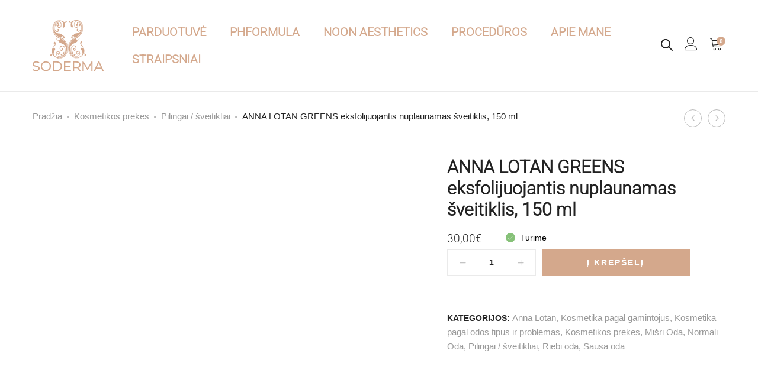

--- FILE ---
content_type: text/html; charset=UTF-8
request_url: https://soderma.lt/preke/anna-lotan-greens-naturalus-nuplaunamas-sveitiklis-150ml/
body_size: 66392
content:
<!DOCTYPE html><html lang="lt-LT"><head><script data-no-optimize="1">var litespeed_docref=sessionStorage.getItem("litespeed_docref");litespeed_docref&&(Object.defineProperty(document,"referrer",{get:function(){return litespeed_docref}}),sessionStorage.removeItem("litespeed_docref"));</script> <meta charset="UTF-8"><meta name="viewport" content="width=device-width, initial-scale=1"><link rel="pingback" href="https://soderma.lt/xmlrpc.php"> <script data-category="functional" type="litespeed/javascript">(function(w,d,s,l,i){w[l]=w[l]||[];w[l].push({'gtm.start':new Date().getTime(),event:'gtm.js'});var f=d.getElementsByTagName(s)[0],j=d.createElement(s),dl=l!='dataLayer'?'&l='+l:'';j.async=!0;j.src='https://www.googletagmanager.com/gtm.js?id='+i+dl;f.parentNode.insertBefore(j,f)})(window,document,'script','dataLayer','GTM-K4FMVB8');const revokeListeners=[];window.addRevokeListener=(callback)=>{revokeListeners.push(callback)};document.addEventListener("cmplz_revoke",function(e){cmplz_set_cookie('cmplz_consent_mode','revoked',!1);revokeListeners.forEach((callback)=>{callback()})});const consentListeners=[];window.addConsentUpdateListener=(callback)=>{consentListeners.push(callback)};document.addEventListener("cmplz_fire_categories",function(e){var consentedCategories=e.detail.categories;const consent={'security_storage':"granted",'functionality_storage':"granted",'personalization_storage':cmplz_in_array('preferences',consentedCategories)?'granted':'denied','analytics_storage':cmplz_in_array('statistics',consentedCategories)?'granted':'denied','ad_storage':cmplz_in_array('marketing',consentedCategories)?'granted':'denied','ad_user_data':cmplz_in_array('marketing',consentedCategories)?'granted':'denied','ad_personalization':cmplz_in_array('marketing',consentedCategories)?'granted':'denied',};let consented=[];for(const[key,value]of Object.entries(consent)){if(value==='granted'){consented.push(key)}}
cmplz_set_cookie('cmplz_consent_mode',consented.join(','),!1);consentListeners.forEach((callback)=>{callback(consent)})})</script><meta name='robots' content='index, follow, max-image-preview:large, max-snippet:-1, max-video-preview:-1' /><style>img:is([sizes="auto" i], [sizes^="auto," i]) { contain-intrinsic-size: 3000px 1500px }</style> <script data-cfasync="false" data-pagespeed-no-defer>var gtm4wp_datalayer_name = "dataLayer";
	var dataLayer = dataLayer || [];
	const gtm4wp_use_sku_instead = false;
	const gtm4wp_currency = 'EUR';
	const gtm4wp_product_per_impression = 10;
	const gtm4wp_clear_ecommerce = false;</script> <title>ANNA LOTAN GREENS eksfolijuojantis nuplaunamas šveitiklis, 150 ml | Soderma</title><meta name="description" content="Anna Lotan GREENS natūralus nuplaunamas šveitiklis Gilus komfortiškas visų tipų odos valymas. Natūralių minkštiklių, kviečių baltymų ir tonizuojančių" /><link rel="canonical" href="https://soderma.lt/preke/anna-lotan-greens-naturalus-nuplaunamas-sveitiklis-150ml/" /><meta property="og:locale" content="lt_LT" /><meta property="og:type" content="article" /><meta property="og:title" content="ANNA LOTAN GREENS eksfolijuojantis nuplaunamas šveitiklis, 150 ml | Soderma" /><meta property="og:description" content="Anna Lotan GREENS natūralus nuplaunamas šveitiklis Gilus komfortiškas visų tipų odos valymas. Natūralių minkštiklių, kviečių baltymų ir tonizuojančių" /><meta property="og:url" content="https://soderma.lt/preke/anna-lotan-greens-naturalus-nuplaunamas-sveitiklis-150ml/" /><meta property="og:site_name" content="Soderma" /><meta property="article:publisher" content="https://www.facebook.com/soderma.lt" /><meta property="article:modified_time" content="2025-12-31T20:21:56+00:00" /><meta property="og:image" content="https://soderma.lt/wp-content/uploads/2021/04/411_Natural_Peeling_150ml.jpg" /><meta property="og:image:width" content="450" /><meta property="og:image:height" content="450" /><meta property="og:image:type" content="image/jpeg" /><meta name="twitter:card" content="summary_large_image" /><meta name="twitter:label1" content="Est. reading time" /><meta name="twitter:data1" content="1 minutė" /> <script type="application/ld+json" class="yoast-schema-graph">{"@context":"https://schema.org","@graph":[{"@type":"WebPage","@id":"https://soderma.lt/preke/anna-lotan-greens-naturalus-nuplaunamas-sveitiklis-150ml/","url":"https://soderma.lt/preke/anna-lotan-greens-naturalus-nuplaunamas-sveitiklis-150ml/","name":"ANNA LOTAN GREENS eksfolijuojantis nuplaunamas šveitiklis, 150 ml | Soderma","isPartOf":{"@id":"https://soderma.lt/#website"},"primaryImageOfPage":{"@id":"https://soderma.lt/preke/anna-lotan-greens-naturalus-nuplaunamas-sveitiklis-150ml/#primaryimage"},"image":{"@id":"https://soderma.lt/preke/anna-lotan-greens-naturalus-nuplaunamas-sveitiklis-150ml/#primaryimage"},"thumbnailUrl":"https://soderma.lt/wp-content/uploads/2021/04/411_Natural_Peeling_150ml.jpg","datePublished":"2021-04-21T17:13:19+00:00","dateModified":"2025-12-31T20:21:56+00:00","description":"Anna Lotan GREENS natūralus nuplaunamas šveitiklis Gilus komfortiškas visų tipų odos valymas. Natūralių minkštiklių, kviečių baltymų ir tonizuojančių","breadcrumb":{"@id":"https://soderma.lt/preke/anna-lotan-greens-naturalus-nuplaunamas-sveitiklis-150ml/#breadcrumb"},"inLanguage":"lt-LT","potentialAction":[{"@type":"ReadAction","target":["https://soderma.lt/preke/anna-lotan-greens-naturalus-nuplaunamas-sveitiklis-150ml/"]}]},{"@type":"ImageObject","inLanguage":"lt-LT","@id":"https://soderma.lt/preke/anna-lotan-greens-naturalus-nuplaunamas-sveitiklis-150ml/#primaryimage","url":"https://soderma.lt/wp-content/uploads/2021/04/411_Natural_Peeling_150ml.jpg","contentUrl":"https://soderma.lt/wp-content/uploads/2021/04/411_Natural_Peeling_150ml.jpg","width":450,"height":450,"caption":"natūralus šveitiklis"},{"@type":"BreadcrumbList","@id":"https://soderma.lt/preke/anna-lotan-greens-naturalus-nuplaunamas-sveitiklis-150ml/#breadcrumb","itemListElement":[{"@type":"ListItem","position":1,"name":"Home","item":"https://soderma.lt/"},{"@type":"ListItem","position":2,"name":"Parduotuvė","item":"https://soderma.lt/parduotuve/"},{"@type":"ListItem","position":3,"name":"ANNA LOTAN GREENS eksfolijuojantis nuplaunamas šveitiklis, 150 ml"}]},{"@type":"WebSite","@id":"https://soderma.lt/#website","url":"https://soderma.lt/","name":"Soderma","description":"Visos kosmetologijos paslaugos","publisher":{"@id":"https://soderma.lt/#organization"},"potentialAction":[{"@type":"SearchAction","target":{"@type":"EntryPoint","urlTemplate":"https://soderma.lt/?s={search_term_string}"},"query-input":{"@type":"PropertyValueSpecification","valueRequired":true,"valueName":"search_term_string"}}],"inLanguage":"lt-LT"},{"@type":"Organization","@id":"https://soderma.lt/#organization","name":"Soderma","url":"https://soderma.lt/","logo":{"@type":"ImageObject","inLanguage":"lt-LT","@id":"https://soderma.lt/#/schema/logo/image/","url":"https://soderma.lt/wp-content/uploads/2021/06/soderma.png","contentUrl":"https://soderma.lt/wp-content/uploads/2021/06/soderma.png","width":526,"height":558,"caption":"Soderma"},"image":{"@id":"https://soderma.lt/#/schema/logo/image/"},"sameAs":["https://www.facebook.com/soderma.lt","https://www.instagram.com/_soderma/"]}]}</script> <link rel='dns-prefetch' href='//omnisnippet1.com' /><link rel='dns-prefetch' href='//cdnjs.cloudflare.com' /><link rel="alternate" type="application/rss+xml" title="Soderma &raquo; Įrašų RSS srautas" href="https://soderma.lt/feed/" /><link rel="alternate" type="application/rss+xml" title="Soderma &raquo; Komentarų RSS srautas" href="https://soderma.lt/comments/feed/" /><style id="litespeed-ccss">[class^="icon-"],[class*=" icon-"]{font-family:"Linearicons"!important;speak:none;font-style:normal;font-weight:400;font-variant:normal;text-transform:none;line-height:1;letter-spacing:0;-webkit-font-feature-settings:"liga";-moz-font-feature-settings:"liga=1";-moz-font-feature-settings:"liga";-ms-font-feature-settings:"liga"1;font-feature-settings:"liga";-webkit-font-variant-ligatures:discretionary-ligatures;font-variant-ligatures:discretionary-ligatures;-webkit-font-smoothing:antialiased;-moz-osx-font-smoothing:grayscale}.icon-user:before{content:""}.icon-cart:before{content:""}.icon-cross:before{content:""}.icon-menu:before{content:""}.icon-cross2:before{content:""}.icon-arrow-up:before{content:""}.icon-frame-expand:before{content:""}ul{box-sizing:border-box}:root{--wp--preset--font-size--normal:16px;--wp--preset--font-size--huge:42px}.screen-reader-text{border:0;clip-path:inset(50%);height:1px;margin:-1px;overflow:hidden;padding:0;position:absolute;width:1px;word-wrap:normal!important}:where(figure){margin:0 0 1em}:root{--wp--preset--aspect-ratio--square:1;--wp--preset--aspect-ratio--4-3:4/3;--wp--preset--aspect-ratio--3-4:3/4;--wp--preset--aspect-ratio--3-2:3/2;--wp--preset--aspect-ratio--2-3:2/3;--wp--preset--aspect-ratio--16-9:16/9;--wp--preset--aspect-ratio--9-16:9/16;--wp--preset--color--black:#000000;--wp--preset--color--cyan-bluish-gray:#abb8c3;--wp--preset--color--white:#ffffff;--wp--preset--color--pale-pink:#f78da7;--wp--preset--color--vivid-red:#cf2e2e;--wp--preset--color--luminous-vivid-orange:#ff6900;--wp--preset--color--luminous-vivid-amber:#fcb900;--wp--preset--color--light-green-cyan:#7bdcb5;--wp--preset--color--vivid-green-cyan:#00d084;--wp--preset--color--pale-cyan-blue:#8ed1fc;--wp--preset--color--vivid-cyan-blue:#0693e3;--wp--preset--color--vivid-purple:#9b51e0;--wp--preset--gradient--vivid-cyan-blue-to-vivid-purple:linear-gradient(135deg,rgba(6,147,227,1) 0%,rgb(155,81,224) 100%);--wp--preset--gradient--light-green-cyan-to-vivid-green-cyan:linear-gradient(135deg,rgb(122,220,180) 0%,rgb(0,208,130) 100%);--wp--preset--gradient--luminous-vivid-amber-to-luminous-vivid-orange:linear-gradient(135deg,rgba(252,185,0,1) 0%,rgba(255,105,0,1) 100%);--wp--preset--gradient--luminous-vivid-orange-to-vivid-red:linear-gradient(135deg,rgba(255,105,0,1) 0%,rgb(207,46,46) 100%);--wp--preset--gradient--very-light-gray-to-cyan-bluish-gray:linear-gradient(135deg,rgb(238,238,238) 0%,rgb(169,184,195) 100%);--wp--preset--gradient--cool-to-warm-spectrum:linear-gradient(135deg,rgb(74,234,220) 0%,rgb(151,120,209) 20%,rgb(207,42,186) 40%,rgb(238,44,130) 60%,rgb(251,105,98) 80%,rgb(254,248,76) 100%);--wp--preset--gradient--blush-light-purple:linear-gradient(135deg,rgb(255,206,236) 0%,rgb(152,150,240) 100%);--wp--preset--gradient--blush-bordeaux:linear-gradient(135deg,rgb(254,205,165) 0%,rgb(254,45,45) 50%,rgb(107,0,62) 100%);--wp--preset--gradient--luminous-dusk:linear-gradient(135deg,rgb(255,203,112) 0%,rgb(199,81,192) 50%,rgb(65,88,208) 100%);--wp--preset--gradient--pale-ocean:linear-gradient(135deg,rgb(255,245,203) 0%,rgb(182,227,212) 50%,rgb(51,167,181) 100%);--wp--preset--gradient--electric-grass:linear-gradient(135deg,rgb(202,248,128) 0%,rgb(113,206,126) 100%);--wp--preset--gradient--midnight:linear-gradient(135deg,rgb(2,3,129) 0%,rgb(40,116,252) 100%);--wp--preset--font-size--small:13px;--wp--preset--font-size--medium:20px;--wp--preset--font-size--large:36px;--wp--preset--font-size--x-large:42px;--wp--preset--spacing--20:0.44rem;--wp--preset--spacing--30:0.67rem;--wp--preset--spacing--40:1rem;--wp--preset--spacing--50:1.5rem;--wp--preset--spacing--60:2.25rem;--wp--preset--spacing--70:3.38rem;--wp--preset--spacing--80:5.06rem;--wp--preset--shadow--natural:6px 6px 9px rgba(0, 0, 0, 0.2);--wp--preset--shadow--deep:12px 12px 50px rgba(0, 0, 0, 0.4);--wp--preset--shadow--sharp:6px 6px 0px rgba(0, 0, 0, 0.2);--wp--preset--shadow--outlined:6px 6px 0px -3px rgba(255, 255, 255, 1), 6px 6px rgba(0, 0, 0, 1);--wp--preset--shadow--crisp:6px 6px 0px rgba(0, 0, 0, 1)}:root{--woocommerce:#720eec;--wc-green:#7ad03a;--wc-red:#a00;--wc-orange:#ffba00;--wc-blue:#2ea2cc;--wc-primary:#720eec;--wc-primary-text:#fcfbfe;--wc-secondary:#e9e6ed;--wc-secondary-text:#515151;--wc-highlight:#958e09;--wc-highligh-text:white;--wc-content-bg:#fff;--wc-subtext:#767676;--wc-form-border-color:rgba(32, 7, 7, 0.8);--wc-form-border-radius:4px;--wc-form-border-width:1px}.woocommerce form .form-row{padding:3px;margin:0 0 6px}.woocommerce form .form-row label{line-height:2}.woocommerce form .form-row label.inline{display:inline}.woocommerce form .form-row .input-text{font-family:inherit;font-weight:400;letter-spacing:normal;padding:.5em;display:block;background-color:var(--wc-form-color-background,#fff);border:var(--wc-form-border-width) solid var(--wc-form-border-color);border-radius:var(--wc-form-border-radius);color:var(--wc-form-color-text,#000);box-sizing:border-box;width:100%;margin:0;line-height:normal;height:auto}.woocommerce form .form-row ::-webkit-input-placeholder{line-height:normal}.woocommerce form .form-row :-moz-placeholder{line-height:normal}.woocommerce form .form-row :-ms-input-placeholder{line-height:normal}.screen-reader-text{clip:rect(1px,1px,1px,1px);height:1px;overflow:hidden;position:absolute!important;width:1px;word-wrap:normal!important}.woocommerce .woocommerce-breadcrumb{margin:0 0 1em;padding:0}.woocommerce .woocommerce-breadcrumb::after,.woocommerce .woocommerce-breadcrumb::before{content:" ";display:table}.woocommerce .woocommerce-breadcrumb::after{clear:both}.woocommerce div.product{margin-bottom:0;position:relative}.woocommerce div.product .product_title{clear:none;margin-top:0;padding:0}.woocommerce div.product div.images{margin-bottom:2em}.woocommerce div.product div.images img{display:block;width:100%;height:auto;box-shadow:none}.woocommerce div.product div.images.woocommerce-product-gallery{position:relative}.woocommerce div.product div.images .woocommerce-product-gallery__wrapper{margin:0;padding:0}.woocommerce div.product div.images .woocommerce-product-gallery__image:nth-child(n+2){width:25%;display:inline-block}.woocommerce div.product div.images .woocommerce-product-gallery__image a{display:block;outline-offset:-2px}.woocommerce div.product div.summary{margin-bottom:2em}.woocommerce ul.products li.product a{text-decoration:none}.woocommerce ul.products li.product strong{display:block}.woocommerce ul.products li.product .button{display:inline-block;margin-top:1em}.woocommerce form.login,.woocommerce form.register{border:1px solid #cfc8d8;padding:20px;margin:2em 0;text-align:left;border-radius:5px}.woocommerce .woocommerce-form-login .woocommerce-form-login__submit{float:left;margin-right:1em}.woocommerce:where(body:not(.woocommerce-block-theme-has-button-styles)) a.button,.woocommerce:where(body:not(.woocommerce-block-theme-has-button-styles)) button.button,:where(body:not(.woocommerce-block-theme-has-button-styles)):where(:not(.edit-post-visual-editor)) .woocommerce button.button{font-size:100%;margin:0;line-height:1;position:relative;text-decoration:none;overflow:visible;padding:.618em 1em;font-weight:700;border-radius:3px;left:auto;color:#515151;background-color:#e9e6ed;border:0;display:inline-block;background-image:none;box-shadow:none;text-shadow:none}.woocommerce:where(body:not(.woocommerce-uses-block-theme)) .woocommerce-breadcrumb{font-size:.92em;color:#767676}.woocommerce:where(body:not(.woocommerce-uses-block-theme)) .woocommerce-breadcrumb a{color:#767676}.woocommerce:where(body:not(.woocommerce-uses-block-theme)) div.product p.price{color:#958e09;font-size:1.25em}.woocommerce-no-js form.woocommerce-form-login{display:block!important}.woocommerce-account .woocommerce::after,.woocommerce-account .woocommerce::before{content:" ";display:table}.woocommerce-account .woocommerce::after{clear:both}.dgwt-wcas-search-wrapp{position:relative;line-height:100%;display:block;color:#444;min-width:230px;width:100%;text-align:left;margin:0 auto;-webkit-box-sizing:border-box;-moz-box-sizing:border-box;box-sizing:border-box}.dgwt-wcas-search-wrapp *{-webkit-box-sizing:border-box;-moz-box-sizing:border-box;box-sizing:border-box}.dgwt-wcas-search-form{margin:0;padding:0;width:100%}input[type=search].dgwt-wcas-search-input{-webkit-box-shadow:none;box-shadow:none;margin:0;-webkit-appearance:textfield;text-align:left}[type=search].dgwt-wcas-search-input::-ms-clear{display:none}[type=search].dgwt-wcas-search-input::-webkit-search-decoration{-webkit-appearance:none}[type=search].dgwt-wcas-search-input::-webkit-search-cancel-button{display:none}.dgwt-wcas-search-icon-arrow,.dgwt-wcas-style-pirx .dgwt-wcas-sf-wrapp button.dgwt-wcas-search-submit:before{display:none}button.dgwt-wcas-search-submit{position:relative}.dgwt-wcas-ico-magnifier{bottom:0;left:0;margin:auto;position:absolute;right:0;top:0;height:65%;display:block}.dgwt-wcas-preloader{height:100%;position:absolute;right:0;top:0;width:40px;z-index:-1;background-repeat:no-repeat;background-position:right 15px center;background-size:auto 44%}.dgwt-wcas-voice-search{position:absolute;right:0;top:0;height:100%;width:40px;z-index:1;opacity:.5;align-items:center;justify-content:center;display:none}.screen-reader-text{clip:rect(1px,1px,1px,1px);height:1px;overflow:hidden;position:absolute!important;width:1px}.dgwt-wcas-sf-wrapp:after,.dgwt-wcas-sf-wrapp:before{content:"";display:table}.dgwt-wcas-sf-wrapp:after{clear:both}.dgwt-wcas-sf-wrapp{zoom:1;width:100%;max-width:100vw;margin:0;position:relative;background:0 0}.dgwt-wcas-sf-wrapp input[type=search].dgwt-wcas-search-input{width:100%;height:40px;font-size:14px;line-height:100%;padding:10px 15px;margin:0;background:#fff;border:1px solid #ddd;border-radius:3px;-webkit-border-radius:3px;-webkit-appearance:none;box-sizing:border-box}.dgwt-wcas-sf-wrapp input[type=search].dgwt-wcas-search-input::-webkit-input-placeholder{color:#999;font-weight:400;font-style:italic;line-height:normal}.dgwt-wcas-sf-wrapp input[type=search].dgwt-wcas-search-input:-moz-placeholder{color:#999;font-weight:400;font-style:italic;line-height:normal}.dgwt-wcas-sf-wrapp input[type=search].dgwt-wcas-search-input::-moz-placeholder{color:#999;font-weight:400;font-style:italic;line-height:normal}.dgwt-wcas-sf-wrapp input[type=search].dgwt-wcas-search-input:-ms-input-placeholder{color:#999;font-weight:400;font-style:italic;line-height:normal}.dgwt-wcas-sf-wrapp button.dgwt-wcas-search-submit{overflow:visible;position:absolute;border:0;padding:0 15px;margin:0;height:40px;min-width:50px;width:auto;line-height:100%;min-height:100%;right:0;left:auto;top:0;bottom:auto;color:#fff;text-transform:uppercase;background-color:#333;border-radius:0 2px 2px 0;-webkit-border-radius:0 2px 2px 0;text-shadow:0-1px 0 rgb(0 0 0/.3);-webkit-box-shadow:none;box-shadow:none;-webkit-appearance:none}.dgwt-wcas-sf-wrapp .dgwt-wcas-search-submit:before{content:"";position:absolute;border-width:8px 8px 8px 0;border-style:solid solid solid none;border-color:#fff0 #333;top:12px;left:-6px}.dgwt-wcas-sf-wrapp .dgwt-wcas-search-submit::-moz-focus-inner{border:0;padding:0}.dgwt-wcas-ico-magnifier,.dgwt-wcas-ico-magnifier-handler,html:not(.dgwt-wcas-overlay-mobile-on) .dgwt-wcas-search-wrapp.dgwt-wcas-layout-icon{max-width:20px}.dgwt-wcas-has-submit .dgwt-wcas-search-submit svg path{fill:#fff}.dgwt-wcas-search-wrapp.dgwt-wcas-layout-icon{min-width:unset}html:not(.dgwt-wcas-overlay-mobile-on) .dgwt-wcas-search-wrapp.dgwt-wcas-layout-icon .dgwt-wcas-search-form{opacity:0;display:none;position:absolute;left:0;top:calc(100% + 8px);min-width:500px;z-index:1000}.dgwt-wcas-search-icon{width:20px;height:auto}.dgwt-wcas-ico-magnifier-handler{margin-bottom:-.2em;width:100%}.dgwt-wcas-style-pirx .dgwt-wcas-sf-wrapp{background:#fff;padding:10px;border-radius:10px}.dgwt-wcas-style-pirx .dgwt-wcas-sf-wrapp input[type=search].dgwt-wcas-search-input{padding:13px 24px 13px 48px;line-height:24px;font-size:17px;border:2px solid #fff0;border-radius:30px;height:auto;font-family:Roboto,sans-serif;background-color:#eee}.dgwt-wcas-style-pirx .dgwt-wcas-sf-wrapp button.dgwt-wcas-search-submit{background:0 0;border-radius:100%;border:0;display:flex;align-items:center;justify-content:center;padding:0;margin:0;position:absolute;min-height:33px;min-width:33px;height:33px;width:33px;left:23px;top:21px}.dgwt-wcas-style-pirx .dgwt-wcas-sf-wrapp button.dgwt-wcas-search-submit svg{width:18px;height:18px}.dgwt-wcas-style-pirx .dgwt-wcas-preloader{margin-right:35px}.dgwt-wcas-style-pirx.dgwt-wcas-has-submit .dgwt-wcas-search-submit svg path{fill:#111}.dgwt-wcas-style-pirx .dgwt-wcas-voice-search{right:15px;top:2px;opacity:1}html{font-family:sans-serif;-ms-text-size-adjust:100%;-webkit-text-size-adjust:100%}body{margin:0}details,figure,header,nav,summary{display:block}a{background-color:#fff0}strong{font-weight:700}h1{font-size:2em;margin:.67em 0}img{border:0}svg:not(:root){overflow:hidden}figure{margin:1em 40px}button,input{color:inherit;font:inherit;margin:0}button{overflow:visible}button{text-transform:none}button,input[type="submit"]{-webkit-appearance:button}button::-moz-focus-inner,input::-moz-focus-inner{border:0;padding:0}input{line-height:normal}input[type="checkbox"],input[type="radio"]{-webkit-box-sizing:border-box;-moz-box-sizing:border-box;box-sizing:border-box;padding:0}input[type="search"]{-webkit-appearance:textfield;-webkit-box-sizing:content-box;-moz-box-sizing:content-box;box-sizing:content-box}input[type="search"]::-webkit-search-cancel-button,input[type="search"]::-webkit-search-decoration{-webkit-appearance:none}*{-webkit-box-sizing:border-box;-moz-box-sizing:border-box;box-sizing:border-box}*:before,*:after{-webkit-box-sizing:border-box;-moz-box-sizing:border-box;box-sizing:border-box}html{font-size:10px}body{font-family:"Helvetica Neue",Helvetica,Arial,sans-serif;font-size:14px;line-height:1.42857143;color:#333;background-color:#fff}input,button{font-family:inherit;font-size:inherit;line-height:inherit}a{color:#337ab7;text-decoration:none}figure{margin:0}img{vertical-align:middle}.container{margin-right:auto;margin-left:auto;padding-left:15px;padding-right:15px}@media (min-width:768px){.container{width:750px}}@media (min-width:992px){.container{width:970px}}@media (min-width:1200px){.container{width:1170px}}.row{margin-left:-15px;margin-right:-15px}.col-lg-4,.col-md-6,.col-md-8,.col-xs-12,.col-sm-12,.col-md-12{position:relative;min-height:1px;padding-left:15px;padding-right:15px}.col-xs-12{float:left}.col-xs-12{width:100%}@media (min-width:768px){.col-sm-12{float:left}.col-sm-12{width:100%}}@media (min-width:992px){.col-md-6,.col-md-8,.col-md-12{float:left}.col-md-12{width:100%}.col-md-8{width:66.66666667%}.col-md-6{width:50%}.col-md-offset-2{margin-left:16.66666667%}}@media (min-width:1200px){.col-lg-4{float:left}.col-lg-4{width:33.33333333%}.col-lg-offset-4{margin-left:33.33333333%}}.clearfix:before,.clearfix:after,.container:before,.container:after,.row:before,.row:after{content:" ";display:table}.clearfix:after,.container:after,.row:after{clear:both}@-ms-viewport{width:device-width}@media (max-width:767px){.hidden-xs{display:none!important}}@media (min-width:768px) and (max-width:991px){.hidden-sm{display:none!important}}@media (min-width:992px) and (max-width:1199px){.hidden-md{display:none!important}}@media (min-width:1200px){.hidden-lg{display:none!important}}.fa-times:before{content:""}.arrow_carrot-left,.arrow_carrot-right{font-family:ElegantIcons;speak:none;font-style:normal;font-weight:400;font-variant:normal;text-transform:none;line-height:1;-webkit-font-smoothing:antialiased}.arrow_carrot-left:before{content:"4"}.arrow_carrot-right:before{content:"5"}button.pswp__button{box-shadow:none!important;background-image:url(/wp-content/plugins/woocommerce/assets/css/photoswipe/default-skin/default-skin.png)!important}button.pswp__button,button.pswp__button--arrow--left::before,button.pswp__button--arrow--right::before{background-color:transparent!important}button.pswp__button--arrow--left,button.pswp__button--arrow--right{background-image:none!important}.pswp{display:none;position:absolute;width:100%;height:100%;left:0;top:0;overflow:hidden;-ms-touch-action:none;touch-action:none;z-index:1500;-webkit-text-size-adjust:100%;-webkit-backface-visibility:hidden;outline:0}.pswp *{-webkit-box-sizing:border-box;box-sizing:border-box}.pswp__bg{position:absolute;left:0;top:0;width:100%;height:100%;background:#000;opacity:0;-webkit-transform:translateZ(0);transform:translateZ(0);-webkit-backface-visibility:hidden;will-change:opacity}.pswp__scroll-wrap{position:absolute;left:0;top:0;width:100%;height:100%;overflow:hidden}.pswp__container{-ms-touch-action:none;touch-action:none;position:absolute;left:0;right:0;top:0;bottom:0}.pswp__container{-webkit-touch-callout:none}.pswp__bg{will-change:opacity}.pswp__container{-webkit-backface-visibility:hidden}.pswp__item{position:absolute;left:0;right:0;top:0;bottom:0;overflow:hidden}.supro-loader{position:relative}.supro-loader:after{border-radius:50%;position:absolute;top:50%;left:50%;transform:translate(-50%,-50%);background-image:none;z-index:999;color:transparent!important;font-size:0;border-width:1px;border-color:#f68872 #f68872 #f68872 #fff0;-webkit-border-radius:50%;border-style:solid;-webkit-animation:sp-spin-fast 1.5s linear infinite;animation:sp-spin-fast 1.5s linear infinite;content:"";width:20px;height:20px;font-weight:400}@keyframes sp-spin-fast{0%{-webkit-transform:rotate(0);transform:rotate(0);animation-timing-function:cubic-bezier(.55,.055,.675,.19)}50%{-webkit-transform:rotate(900deg);transform:rotate(900deg);animation-timing-function:cubic-bezier(.215,.61,.355,1)}to{-webkit-transform:rotate(1800deg);transform:rotate(1800deg)}}@-webkit-keyframes sp-spin-fast{0%{-webkit-transform:rotate(0);transform:rotate(0);animation-timing-function:cubic-bezier(.55,.055,.675,.19)}50%{-webkit-transform:rotate(900deg);transform:rotate(900deg);animation-timing-function:cubic-bezier(.215,.61,.355,1)}to{-webkit-transform:rotate(1800deg);transform:rotate(1800deg)}}@-o-keyframes sp-spin-fast{0%{-webkit-transform:rotate(0);transform:rotate(0);animation-timing-function:cubic-bezier(.55,.055,.675,.19)}50%{-webkit-transform:rotate(900deg);transform:rotate(900deg);animation-timing-function:cubic-bezier(.215,.61,.355,1)}to{-webkit-transform:rotate(1800deg);transform:rotate(1800deg)}}@-ms-keyframes sp-spin-fast{0%{-webkit-transform:rotate(0);transform:rotate(0);animation-timing-function:cubic-bezier(.55,.055,.675,.19)}50%{-webkit-transform:rotate(900deg);transform:rotate(900deg);animation-timing-function:cubic-bezier(.215,.61,.355,1)}to{-webkit-transform:rotate(1800deg);transform:rotate(1800deg)}}.supro-modal{position:fixed;top:0;bottom:0;left:0;right:0;display:none;overflow:auto;backface-visibility:hidden;visibility:visible;outline:none;background:#fff;z-index:-1}.supro-modal .modal-title{font-weight:400;margin:0 0 100px;line-height:1;font-size:24px;text-align:center}.supro-modal .modal-content{box-shadow:none;border:0;opacity:0;padding-top:90px;border-radius:0}.supro-modal .modal-footer{position:absolute;bottom:100px;left:50%;z-index:99;transform:translateX(-50%);padding:0;border:none}.supro-modal .modal-footer .close-modal{font-size:18px;color:#000}.supro-modal .close-modal{line-height:1}.search-modal .modal-content{transform:translateY(-40%);position:absolute;top:35%;width:100%;padding-top:0}.search-modal .modal-footer{transform:translate(0,30px);opacity:0;text-align:center;left:0;width:100%}.search-modal .modal-title{transform:translateY(30px);opacity:0}.search-modal .search-results{transform:translateY(30px);opacity:0}.search-modal .instance-search{max-width:970px;margin:0 auto}.search-modal .product-cats{transform:translateY(30px);text-align:center;margin-bottom:55px;opacity:0}.search-modal .product-cats label{font-weight:400;padding:0 20px;font-size:18px;color:#999}.search-modal .product-cats label:first-child{padding-left:0}.search-modal .product-cats label:last-child{padding-right:0}.search-modal .product-cats input{display:none}.search-modal .product-cats input:checked+span{color:#f68872}.search-modal .search-fields{transform:translateY(30px);position:relative;padding:15px;border:1px solid #ccc;opacity:0}.search-modal .search-fields .search-submit{color:#000}.search-modal .search-fields .search-submit:before{content:"";display:inline-block;font:normal normal normal 14px/1 linearicons;font-size:24px}.search-modal .search-fields .btn-submit,.search-modal .search-fields .search-submit{position:absolute;top:14px;right:15px}.search-modal .search-fields .btn-submit{opacity:0;width:30px;padding:0;height:30px;z-index:10}.search-modal .search-field{width:100%;border:0;padding:0}.search-modal .search-results .woocommerce{margin:0 auto;max-width:970px}.search-modal .search-results .loading{opacity:0;display:none;margin-top:30px}.search-modal .search-results .woocommerce{display:none}.login-modal .modal-content{padding-top:120px;min-height:80%}.login-modal .customer-login{transform:translateY(30px);opacity:0}.login-modal .modal-footer{transform:translateY(30px);opacity:0;position:static;text-align:center;margin-top:20px}.quick-view-modal{background:rgb(35 35 44/.5)}.quick-view-modal .supro-loader{display:none;position:absolute;top:50%;left:50%;right:0;bottom:0;z-index:99;transform:translate(-50%,-50%)}.quick-view-modal .supro-loader:after{width:40px;height:40px;border-width:2px}.quick-view-modal .modal-header{display:none}.quick-view-modal .modal-content{transform:translateY(-50%);position:absolute;top:50%;width:100%;padding-top:0;background-color:#fff0}.quick-view-modal .modal-content div.product{background:#fff;overflow:hidden;height:570px;max-height:100vh}.quick-view-modal.woocommerce div.product div.product-summary{padding-left:15px}*{box-sizing:border-box}html{font-family:sans-serif;-ms-text-size-adjust:100%;-webkit-text-size-adjust:100%}body{margin:0}details,figure,header,nav,summary{display:block}a{background:#fff0}strong{font-weight:700}h1{font-size:2em;margin:.67em 0}img{border:0}svg:not(:root){overflow:hidden}figure{margin:1em 40px}button,input{color:inherit;font:inherit;margin:0}button{overflow:visible}button{text-transform:none}button,input[type="submit"]{-webkit-appearance:button}button::-moz-focus-inner,input::-moz-focus-inner{border:0;padding:0}input{line-height:normal}input[type="checkbox"],input[type="radio"]{box-sizing:border-box;padding:0}input[type="search"]{-webkit-appearance:textfield;-moz-box-sizing:content-box;-webkit-box-sizing:content-box;box-sizing:content-box}input[type="search"]::-webkit-search-cancel-button,input[type="search"]::-webkit-search-decoration{-webkit-appearance:none}input[type="text"],input[type="email"],input[type="password"],input[type="search"]{color:#222;border:2px solid #eaeaea;padding:5px;border-radius:0;outline:none;box-sizing:border-box;background-color:#fff0}body{color:#777;font-size:16px;font-family:"Cerebri Sans",Arial,sans-serif;line-height:1.6;background:#fff;word-wrap:break-word;overflow-x:hidden;font-weight:400}a{color:#222;text-decoration:none}a img{border:none}h1,h2,h4{font-weight:700;font-family:"Cerebri Sans",Arial,sans-serif;line-height:1.2;color:#222}h1{font-size:36px}h2{font-size:30px}h4{font-size:18px}ul{padding-left:20px}ul{list-style-type:square}img{max-width:100%;height:auto}.text-center{text-align:center}.label{font-size:100%}.clearfix{zoom:1}.clearfix:before,.clearfix:after{content:"";display:table}.clearfix:after{clear:both}.supro-tabs .tabs-nav{margin:0;padding:0;overflow:hidden;list-style-type:none}.supro-tabs .tabs-nav li{float:left}.supro-tabs .tabs-nav a{display:block}.supro-tabs .tabs-content{position:relative}.supro-tabs .tabs-panel{position:absolute;top:0;left:0;z-index:-1;width:100%;opacity:0;transform:translateY(10px)}.supro-tabs .tabs-panel.active{position:relative;z-index:2;opacity:1;top:0;transform:translateY(0)}.primary-color{color:#f68872}.screen-reader-text{clip:rect(1px,1px,1px,1px);position:absolute!important;height:1px;width:1px;overflow:hidden}.supro-off-canvas-panel{width:475px;background-color:#fff;position:fixed;right:-475px;top:0;bottom:0;overflow:hidden;color:#aaa;z-index:100000}.supro-off-canvas-panel .widget-panel-header{position:absolute;top:0;left:0;right:0;background-color:#fff;padding:50px 50px 45px;z-index:10}.supro-off-canvas-panel .widget-canvas-content{height:100%;overflow-y:auto;padding-left:50px;padding-right:50px;padding-top:132px}.supro-off-canvas-panel .widget-canvas-content .widget_shopping_cart_content{padding-bottom:297px}.supro-off-canvas-panel .widget-panel-footer{position:absolute;bottom:0;left:0;right:0;height:50px;background-color:#fff}.supro-off-canvas-panel .widget-canvas-content::-webkit-scrollbar{display:none}.supro-off-canvas-panel .close-canvas-panel{font-size:24px;color:#999}.supro-off-canvas-panel.menu-sidebar .widget{margin-bottom:50px;line-height:2;transform:translateY(50px);opacity:0}.supro-off-canvas-panel.menu-sidebar ul.menu li{padding:8px 0;list-style:none}.supro-off-canvas-panel.menu-sidebar ul.menu li a{font-size:36px;line-height:1;font-weight:600}.supro-off-canvas-panel.menu-sidebar ul.menu li a:after{display:none}.supro-off-canvas-panel.menu-sidebar ul.menu .sub-menu{display:none;padding-left:20px;margin-top:10px}.supro-off-canvas-panel.menu-sidebar ul.menu .sub-menu li a{font-size:24px}.supro-off-canvas-panel.menu-sidebar ul.menu .sub-menu li:last-child{padding-bottom:0}.supro-off-canvas-panel.menu-sidebar .widget-title{margin-bottom:25px;font-size:20px;font-weight:500}.supro-off-canvas-layer{position:fixed;top:0;left:0;bottom:0;right:0;z-index:9990;display:none;background-color:rgb(0 0 0/.5)}.woocommerce.mini-cart .mini-cart-loading{position:absolute;top:0;left:0;bottom:0;right:0;background-color:rgb(255 255 255/.5);z-index:-999;opacity:0}.woocommerce.mini-cart .mini-cart-loading .supro-loader{position:absolute;top:30%;left:50%;transform:translate(-50%,-30%)}.site-header{background-color:#fff;position:relative;border-bottom:1px solid #eaeaea;padding-top:29px;padding-bottom:29px}.site-header .site-title,.site-header .site-description{margin:0;line-height:0;text-indent:-9999px;font-size:0}.site-header .site-logo{display:flex;align-items:center;margin:5px 20px 5px 0;position:relative}.site-header .site-logo a.logo{position:relative;display:inline-block}.site-header .site-logo .logo-light{position:absolute;left:0;top:50%;transform:translateY(-50%);opacity:0}.site-header .header-row{display:flex;align-items:center;justify-content:space-between}.site-header .header-row:after,.site-header .header-row:before{clear:both}.site-header .menu-nav{display:flex;align-items:center;justify-content:space-between}.site-header .menu-extra ul{margin:0;padding:0}.site-header .menu-extra>ul:not(.no-flex){display:flex;align-items:center;justify-content:flex-end}.site-header .menu-extra>ul:not(.no-flex) li{margin-bottom:0;list-style:none}.site-header .menu-extra>ul:not(.no-flex) li .menu-sidebar{display:flex;align-items:center}.site-header .menu-extra .extra-menu-item{list-style:none;padding-left:20px}.site-header .menu-extra .extra-menu-item .t-icon{font-size:22px;margin-bottom:4px}.site-header .menu-extra .menu-item-cart>a{position:relative}.site-header .menu-extra .menu-item-cart .mini-cart-counter{position:absolute;top:-8px;padding:0 2px;height:15px;min-width:15px;text-align:center;line-height:15px;color:#fff;border-radius:50%;right:-5px;background-color:#f68872;display:block;font-weight:600;font-size:10px}.site-header .menu-extra .menu-item-cart{margin-right:5px}.site-header .menu-extra .extra-menu-item .label-item{display:none}.site-header .menu-extra .menu-item-account{position:relative;line-height:40px;height:36px}.site-header .menu-extra .menu-item-account>a{display:inline-block}.site-header .menu-extra .menu-item-search{position:relative;padding-left:0}.site-header .menu-extra .menu-item-search ::-webkit-input-placeholder{color:#bbb}.site-header .menu-extra .menu-item-search ::-moz-placeholder{color:#bbb}.site-header .menu-extra .menu-item-search :-ms-input-placeholder{color:#bbb}.site-header .menu-extra .menu-item-search :-moz-placeholder{color:#bbb}.site-header .menu-extra .menu-item-sidebar .t-icon{font-size:24px}.header-sticky .su-header-minimized{display:none}.header-sticky .site-header{position:static}.header-layout-5 .site-header .menu-logo,.header-layout-5 .site-header .menu-extra{width:17%}.header-layout-5 .site-header .menu-main{flex-grow:1}.nav a{font-size:16px;display:block}.nav ul{list-style:none;padding-left:0;margin-bottom:0;position:relative}.nav ul ul{position:absolute;top:100%;left:0;min-width:200px;background-color:#fff;padding:15px 0;z-index:999;border:1px solid rgb(0 0 0/.15);display:none;transform:translateY(30px)}.nav ul ul:before{content:"";position:absolute;background-color:#fff0;top:-35px;left:0;width:100%;height:35px}.nav li{position:relative}.nav li li{display:block;line-height:1.3;position:relative;padding:0 30px}.nav li li:last-child{border-bottom:0}.nav li li a{font-size:15px;font-weight:400;padding:6px 0;color:#999;position:relative;display:inline-block}.nav ul.menu{padding:0;margin:0 0 0-20px;list-style:none}.nav ul.menu>li{display:inline-block;padding:0 20px}.nav ul.menu>li>a{line-height:1.3;padding:10px 0;position:relative}.nav ul.menu>li>a:after{content:"";position:absolute;bottom:4px;right:0;height:2px;width:0;background-color:#222}.nav .menu{position:relative}p{margin-bottom:1.5em}.site-content{padding-top:100px;padding-bottom:100px}.container{padding-left:0;padding-right:0}.container .container{width:100%}.backtotop{display:inline-block;position:fixed;bottom:45px;right:50px;text-align:center;color:#999;font-size:24px;line-height:1;opacity:0;z-index:98}.widget{margin-bottom:60px}.widget:last-child{margin-bottom:0}.widget .widget-title{font-size:24px;margin:0 0 30px;position:relative}.widget ul{margin:0;padding:0}.widget ul li{list-style:none}.widget_nav_menu li{zoom:1;font-size:15px;padding-top:5px;padding-bottom:6px}.widget_nav_menu li:before,.widget_nav_menu li:after{content:"";display:table}.widget_nav_menu li:after{clear:both}.widget_nav_menu li:before,.widget_nav_menu li:after{content:"";display:table}.widget_nav_menu li:after{clear:both}.widget_nav_menu li:last-child{padding-bottom:0}.widget_nav_menu li:first-child{padding-top:0}.widget_nav_menu li a{color:#999;display:inline-block;position:relative;word-break:break-word}.widget_nav_menu li a:after{content:"";width:0;height:1px;background-color:#222;position:absolute;right:0;bottom:0}.widget_nav_menu li ul{margin-top:10px;padding-left:20px}.woocommerce a.button,.woocommerce button.button{font-size:12px;font-weight:700;color:#fff;text-align:center;display:inline-block;height:50px;line-height:48px;padding:0 40px;background-color:#222;text-transform:uppercase;border:0;box-shadow:none;letter-spacing:.75px;border-radius:0;font-weight:400;height:52px;line-height:52px}.woocommerce ul.products li.product .footer-button{padding-top:16px;position:absolute;right:0;left:0;bottom:-10px;background-color:#fff;z-index:10;transform:scaleX(0);display:flex;align-items:center;justify-content:space-between;opacity:0;line-height:34px}.woocommerce ul.products li.product .footer-button .supro-product-quick-view{color:#bbb;float:right;text-align:center}.woocommerce ul.products li.product .footer-button .supro-product-quick-view i{font-size:15px}.woocommerce ul.products li.product .footer-button .button{margin:0;padding:0;display:block;border-radius:0;background-color:#fff0;color:#222;float:left;font-size:12px;text-transform:uppercase;font-weight:700;height:inherit;line-height:1;text-align:left}.woocommerce ul.products li.product .footer-button .ajax_add_to_cart:after,.woocommerce ul.products li.product .footer-button .button:after{position:static;display:inline-block}.woocommerce ul.products li.product .footer-button .actions-button{display:flex;align-items:center;padding-left:10px}.woocommerce ul.products li.product .footer-button-shop-list{display:none}.woocommerce ul.products li.product .woocommerce-product-details__short-description{display:none}.woocommerce .product-toolbar{padding-bottom:50px;padding-left:15px;padding-right:15px}.woocommerce .product-toolbar .navigation{float:right}.woocommerce .product-toolbar .woocommerce-breadcrumb{float:left;font-size:15px;color:#222;margin-bottom:0}.woocommerce .product-toolbar .woocommerce-breadcrumb a{color:#999}.woocommerce .product-toolbar .woocommerce-breadcrumb .circle{width:4px;height:4px;display:inline-block;background-color:#bbb;border-radius:50%;position:relative;top:-2px;margin:0 8px}.woocommerce .product-toolbar .nav-links{display:flex}.woocommerce .product-toolbar .nav-links .nav-previous{padding-right:10px}.woocommerce .product-toolbar .nav-links a{font-size:20px;color:#bbb;width:30px;height:30px;border:1px solid #bbb;line-height:30px;border-radius:50%;text-align:center;padding:0;display:block}.woocommerce div.product{margin-bottom:0;position:relative}.woocommerce div.product div.images{margin-bottom:0}.woocommerce div.product div.images .product-gallery-control{position:absolute;top:15px;right:15px;z-index:99}.woocommerce div.product .supro-single-product-detail{padding-bottom:30px;margin-bottom:70px}.woocommerce div.product .woocommerce-product-gallery{position:relative}.woocommerce div.product .product_title{font-size:30px;color:#222;margin-bottom:10px}.woocommerce div.product .product-summary p.price{color:#222;font-size:24px;margin:0;display:block}.woocommerce div.product .header-summary{display:flex;align-items:center;margin-bottom:25px;margin-top:14px}.woocommerce div.product .woocommerce-product-details__short-description{line-height:1.8;margin-bottom:20px}.woocommerce div.product div.summary{margin-bottom:40px}.woocommerce div.product .product_meta{padding-top:23px;margin-bottom:45px;margin-top:35px;font-size:15px;color:#999;font-weight:400;border-top:1px solid #eaeaea}.woocommerce div.product .product_meta .posted_in{margin-bottom:7px}.woocommerce div.product .product_meta strong{font-size:14px;font-weight:600;color:#222;text-transform:uppercase}.woocommerce div.product .product_meta a{color:#999}.woocommerce form .form-row{margin-bottom:20px;padding:0}.woocommerce form .form-row label{font-size:15px;font-weight:400;margin-bottom:5px;display:block}.woocommerce form .form-row .input-text{font-size:14px;min-width:inherit;padding:0 20px}.woocommerce form .form-row input,.woocommerce form .form-row input.input-text{height:46px;line-height:1}.woocommerce form .form-row input.input-text{color:#222}.woocommerce form .form-row ::-webkit-input-placeholder{color:#999;font-weight:400}.woocommerce form .form-row ::-moz-placeholder{color:#999;font-weight:400}.woocommerce form .form-row :-ms-input-placeholder{color:#999;font-weight:400}.woocommerce form .form-row :-moz-placeholder{color:#999;font-weight:400}.single-product .site-content{padding-top:30px;padding-bottom:90px}.woocommerce div.product.supro-product-layout-3 .product-summary,.woocommerce div.product.supro-product-layout-3 .product-images-wrapper{width:50%;float:left}.woocommerce div.product.supro-product-layout-3 .product-images-wrapper{padding-right:15px}.woocommerce div.product.supro-product-layout-3 .product-summary{padding-left:115px}.woocommerce div.product.supro-product-layout-3 div.images .woocommerce-product-gallery__image{width:100%;display:block;margin-bottom:30px}.woocommerce div.product.supro-product-layout-3 div.images .woocommerce-product-gallery__image:last-child{margin-bottom:0}.woocommerce-account .woocommerce .form-row{margin-bottom:15px}.woocommerce-account .woocommerce .form-row label{margin-bottom:5px}.woocommerce-account .woocommerce .form-row .input-text{background-color:#fff0;border:1px solid rgb(0 0 0/.15);color:#000;font-weight:400;padding:10px 20px;font-size:16px;height:48px;line-height:48px;text-align:center}.woocommerce-account .woocommerce .form-row ::-webkit-input-placeholder{color:#999;font-weight:400}.woocommerce-account .woocommerce .form-row :-moz-placeholder{color:#999;font-weight:400}.woocommerce-account .woocommerce .form-row ::-moz-placeholder{color:#999;font-weight:400}.woocommerce-account .woocommerce .form-row :-ms-input-placeholder{color:#999;font-weight:400}.woocommerce-account .customer-login .tabs-nav{text-align:center;margin-bottom:70px}.woocommerce-account .customer-login .tabs-nav li{float:none;display:inline-block}.woocommerce-account .customer-login .tabs-nav a{font-size:24px;padding:0 22px;font-weight:700;color:#ccc}.woocommerce-account .customer-login .tabs-nav a.active{color:#000}.woocommerce-account .customer-login .tabs-panel form{margin:0;padding:0;border:none;min-height:300px}.woocommerce-account .customer-login .form-row .input-text{padding:10px 20px;text-align:left}.woocommerce-account .customer-login .form-row .button{width:100%;font-size:18px;margin-top:30px;font-weight:700;text-transform:uppercase;height:52px;line-height:52px}.woocommerce-account .customer-login .woocommerce-form-row__remember{position:relative;display:flex;align-items:center;justify-content:space-between;margin-top:20px}.woocommerce-account .customer-login .lost-password{font-size:14px;font-weight:600;color:#f68872}.woocommerce-account .customer-login .inline #rememberme{opacity:0;line-height:1;height:inherit}.woocommerce-account .customer-login .inline .label{display:inline-block;color:#999;text-transform:inherit;position:relative;line-height:1;font-size:14px;padding:0 0 0 15px;font-weight:400}.woocommerce-account .customer-login .inline .label:before{content:"";display:inline-block;font:normal normal normal 14px/1 linearicons;font-size:16px;position:absolute;top:0;left:-12px;color:#999}.supro-catalog-sorting-mobile{width:100%;background-color:rgb(0 0 0/.75);position:fixed;left:0;top:0;right:0;bottom:0;overflow:auto;display:none;padding-bottom:65px;z-index:999999}@media (max-width:1199px){.site-header{padding-top:20px;padding-bottom:20px}.header-layout-5 .site-header .menu-logo,.header-layout-5 .site-header .menu-extra{width:initial}.header-layout-5 .menu-main{display:none}.supro-off-canvas-panel.menu-sidebar ul.menu{padding:0}.supro-off-canvas-panel.menu-sidebar ul.menu li{list-style:none;margin-bottom:0}.supro-off-canvas-panel.menu-sidebar ul.menu li.menu-item-has-children{position:relative}.supro-off-canvas-panel.menu-sidebar ul.menu li a{font-weight:400}.supro-off-canvas-panel.menu-sidebar ul.menu li>a{color:#999;position:relative}.supro-off-canvas-panel.menu-sidebar ul.menu li.current_page_parent>a,.supro-off-canvas-panel.menu-sidebar ul.menu li.current-menu-parent>a{color:#000}.supro-off-canvas-panel.menu-sidebar ul.menu ul.sub-menu{padding-left:15px;display:none;padding-top:10px}.supro-off-canvas-panel.menu-sidebar ul.menu ul.sub-menu li{padding:8px 0}.supro-off-canvas-panel.menu-sidebar ul.menu ul.sub-menu li a{font-size:16px;display:block}.supro-off-canvas-panel.menu-sidebar ul.menu>li{border-bottom:1px solid #e5e5e5;padding:15px 0 14px}.supro-off-canvas-panel.menu-sidebar ul.menu>li>a{font-size:16px;display:block;padding-right:20px}body .search-modal .modal-footer{bottom:60px}.woocommerce div.product .supro-single-product-detail{margin-bottom:0}.woocommerce div.product .product_meta{margin-bottom:20px}.woocommerce.single-product-layout-3 div.product .product-summary{padding-left:15px}.supro-off-canvas-panel .widget-canvas-content{padding-top:125px}.supro-off-canvas-panel .widget-canvas-content .widget_shopping_cart_content{padding-bottom:0}.supro-off-canvas-panel .widget-panel-header{padding:30px 50px 30px}}@media (max-width:1024px){.container{padding-left:15px;padding-right:15px}.container .container{padding-right:0;padding-left:0}body .search-modal .modal-content{top:0;transform:translateY(0);position:relative}body .search-modal .modal-footer{bottom:auto;top:40px}body .search-modal .modal-title{margin-top:40px}}@media (max-width:991px){.site-content{padding-top:60px;padding-bottom:60px}.single-product .site-content{padding-bottom:0}.woocommerce.single-product-layout-3 div.product .product-summary,.woocommerce.single-product-layout-3 div.product .product-images-wrapper{width:100%;float:none;padding:0!important}.woocommerce.single-product-layout-3 div.product .product-summary{margin-top:60px}}@media (max-width:767px){.site-header{padding-top:15px;padding-bottom:15px}.login-modal .modal-content{padding-top:60px}.woocommerce.single-product-layout-3 div.product div.images .woocommerce-product-gallery__image{margin-bottom:15px}.backtotop{bottom:20px;right:20px}}@media (max-width:600px){.supro-modal .modal-title{margin-bottom:60px}.supro-off-canvas-panel{width:350px;right:-350px}.supro-off-canvas-panel .widget-canvas-content{padding-left:30px;padding-right:30px;padding-top:100px}.supro-off-canvas-panel .widget-panel-header{padding:30px}.supro-off-canvas-panel .widget .widget-title{font-size:24px;margin-bottom:20px}}@media (max-width:480px){.site-content{padding-top:35px;padding-bottom:35px}.site-header .menu-extra .extra-menu-item{padding-left:15px}.site-header .menu-extra .menu-item-cart{margin-right:0}.woocommerce .product-toolbar{padding-bottom:10px}.woocommerce .product-toolbar .woocommerce-breadcrumb,.woocommerce .product-toolbar .navigation{float:none;padding-bottom:20px}}@media (max-width:375px){.site-header .site-logo{margin:0}.supro-off-canvas-panel{width:280px;right:-280px}.supro-off-canvas-panel .widget-canvas-content{padding-left:20px;padding-right:20px;padding-top:80px}.supro-off-canvas-panel .widget-panel-header{padding:20px}}.site-header .logo img{width:120px;height:86px}.site-header .menu-extra .menu-item-cart .mini-cart-counter{background-color:#d4a88c}.search-modal .product-cats input:checked+span,.primary-color{color:#d4a88c}.supro-loader:after{border-color:#d4a88c #d4a88c #d4a88c #fff0}body{font-family:"Roboto",Arial,sans-serif;letter-spacing:0;color:#515151}h1{font-family:"Roboto",Arial,sans-serif;font-size:16px;letter-spacing:0}h2{font-family:"Roboto",Arial,sans-serif;font-size:20px;font-weight:300;letter-spacing:0}h4{font-family:"Roboto",Arial,sans-serif;letter-spacing:0}.nav a{font-family:"Roboto",Arial,sans-serif;font-size:20px;font-weight:200;color:#d4a88c;text-transform:uppercase}.nav li li a{font-family:"Roboto",Arial,sans-serif;font-weight:300;color:#d4a88c}.pswp__button{width:44px;height:44px;position:relative;background:0 0;overflow:visible;-webkit-appearance:none;display:block;border:0;padding:0;margin:0;float:left;opacity:.75;-webkit-box-shadow:none;box-shadow:none}.pswp__button::-moz-focus-inner{padding:0;border:0}.pswp__button,.pswp__button--arrow--left:before,.pswp__button--arrow--right:before{background:url(/wp-content/plugins/woocommerce/assets/css/photoswipe/default-skin/default-skin.png)0 0 no-repeat;background-size:264px 88px;width:44px;height:44px}.pswp__button--close{background-position:0-44px}.pswp__button--share{background-position:-44px -44px}.pswp__button--fs{display:none}.pswp__button--zoom{display:none;background-position:-88px 0}.pswp__button--arrow--left,.pswp__button--arrow--right{background:0 0;top:50%;margin-top:-50px;width:70px;height:100px;position:absolute}.pswp__button--arrow--left{left:0}.pswp__button--arrow--right{right:0}.pswp__button--arrow--left:before,.pswp__button--arrow--right:before{content:"";top:35px;background-color:rgb(0 0 0/.3);height:30px;width:32px;position:absolute}.pswp__button--arrow--left:before{left:6px;background-position:-138px -44px}.pswp__button--arrow--right:before{right:6px;background-position:-94px -44px}.pswp__share-modal{display:block;background:rgb(0 0 0/.5);width:100%;height:100%;top:0;left:0;padding:10px;position:absolute;z-index:1600;opacity:0;-webkit-backface-visibility:hidden;will-change:opacity}.pswp__share-modal--hidden{display:none}.pswp__share-tooltip{z-index:1620;position:absolute;background:#fff;top:56px;border-radius:2px;display:block;width:auto;right:44px;-webkit-box-shadow:0 2px 5px rgb(0 0 0/.25);box-shadow:0 2px 5px rgb(0 0 0/.25);-webkit-transform:translateY(6px);-ms-transform:translateY(6px);transform:translateY(6px);-webkit-backface-visibility:hidden;will-change:transform}.pswp__counter{position:relative;left:0;top:0;height:44px;font-size:13px;line-height:44px;color:#fff;opacity:.75;padding:0 10px;margin-inline-end:auto}.pswp__caption{position:absolute;left:0;bottom:0;width:100%;min-height:44px}.pswp__caption__center{text-align:left;max-width:420px;margin:0 auto;font-size:13px;padding:10px;line-height:20px;color:#ccc}.pswp__preloader{width:44px;height:44px;position:absolute;top:0;left:50%;margin-left:-22px;opacity:0;will-change:opacity;direction:ltr}.pswp__preloader__icn{width:20px;height:20px;margin:12px}@media screen and (max-width:1024px){.pswp__preloader{position:relative;left:auto;top:auto;margin:0;float:right}}.pswp__ui{-webkit-font-smoothing:auto;visibility:visible;opacity:1;z-index:1550}.pswp__top-bar{position:absolute;left:0;top:0;height:44px;width:100%;display:flex;justify-content:flex-end}.pswp__caption,.pswp__top-bar{-webkit-backface-visibility:hidden;will-change:opacity}.pswp__caption,.pswp__top-bar{background-color:rgb(0 0 0/.5)}.pswp__ui--hidden .pswp__button--arrow--left,.pswp__ui--hidden .pswp__button--arrow--right,.pswp__ui--hidden .pswp__caption,.pswp__ui--hidden .pswp__top-bar{opacity:.001}button::-moz-focus-inner{padding:0;border:0}.ekit-wid-con .ekit-review-card--date,.ekit-wid-con .ekit-review-card--desc{grid-area:date}.ekit-wid-con .ekit-review-card--image{width:60px;height:60px;grid-area:thumbnail;min-width:60px;border-radius:50%;background-color:#eae9f7;display:-webkit-box;display:-ms-flexbox;display:flex;-webkit-box-pack:center;-ms-flex-pack:center;justify-content:center;-webkit-box-align:center;-ms-flex-align:center;align-items:center;padding:1rem;position:relative}.ekit-wid-con .ekit-review-card--thumbnail{grid-area:thumbnail;padding-right:1rem}.ekit-wid-con .ekit-review-card--name{grid-area:name;font-size:14px;font-weight:700;margin:0 0 .25rem 0}.ekit-wid-con .ekit-review-card--stars{grid-area:stars;color:#f4be28;font-size:13px;line-height:20px}.ekit-wid-con .ekit-review-card--comment{grid-area:comment;font-size:16px;line-height:22px;font-weight:400;color:#32323d}.ekit-wid-con .ekit-review-card--actions{grid-area:actions}.ekit-wid-con .ekit-review-card--posted-on{display:-webkit-box;display:-ms-flexbox;display:flex;grid-area:posted-on}.screen-reader-text{clip:rect(1px,1px,1px,1px);height:1px;overflow:hidden;position:absolute!important;width:1px;word-wrap:normal!important}.screen-reader-text{height:1px;margin:-1px;overflow:hidden;padding:0;position:absolute;top:-10000em;width:1px;clip:rect(0,0,0,0);border:0}:root{--page-title-display:block}h1.entry-title{display:var(--page-title-display)}@media (prefers-reduced-motion:no-preference){html{scroll-behavior:smooth}}.clearfix::before,.clearfix::after{content:" ";display:table;clear:both}.cmplz-hidden{display:none!important}.dgwt-wcas-ico-magnifier,.dgwt-wcas-ico-magnifier-handler{max-width:20px}.dgwt-wcas-search-wrapp{max-width:600px}.dgwt-wcas-search-wrapp .dgwt-wcas-sf-wrapp input[type=search].dgwt-wcas-search-input{color:#222;border-color:#cbaa8e}.dgwt-wcas-sf-wrapp input[type=search].dgwt-wcas-search-input::-webkit-input-placeholder{color:#222;opacity:.3}.dgwt-wcas-sf-wrapp input[type=search].dgwt-wcas-search-input:-moz-placeholder{color:#222;opacity:.3}.dgwt-wcas-sf-wrapp input[type=search].dgwt-wcas-search-input::-moz-placeholder{color:#222;opacity:.3}.dgwt-wcas-sf-wrapp input[type=search].dgwt-wcas-search-input:-ms-input-placeholder{color:#222}.dgwt-wcas-preloader{opacity:.6}.dgwt-wcas-search-wrapp .dgwt-wcas-sf-wrapp .dgwt-wcas-search-submit{color:#222}.dgwt-wcas-search-wrapp .dgwt-wcas-ico-magnifier,.dgwt-wcas-search-wrapp .dgwt-wcas-sf-wrapp .dgwt-wcas-search-submit svg path{fill:#222}.dgwt-wcas-search-icon{color:#222}.dgwt-wcas-search-icon path{fill:#222}.nav ul.menu>li>a{font-weight:600}.woocommerce ul.products li.product .footer-button{display:none!important}.woocommerce ul.products li.product .button{display:flex;justify-content:center;color:#FFF;background-color:#D4A88C;padding:0;line-height:40px;border:3px solid #D4A88C;font-size:12px;font-weight:1000;height:45px;width:100px;left:25%}.woocommerce ul.products li.product .button,.woocommerce ul.products li.product .button.button,.woocommerce ul.products li.product .button.button{border:3px solid #D4A88C}@media (max-width:767px){.woocommerce ul.products li.product .button,.woocommerce ul.products li.product .button.button,.woocommerce ul.products li.product .button.button{display:flex;justify-content:center;color:#FFF;background-color:#D4A88C;padding:0;border:2px solid #D4A88C;margin:10px;font-size:12px;font-weight:1000;height:none;left:0%}}body{font-family:"Montserrat",sans-serif!important}.header-summary{margin:0!important}.dgwt-wcas-ico-magnifier-handler{width:22px;height:22px}.site-header .menu-extra.s-right .menu-item-search .dgwt-wcas-search-wrapp{margin-top:-3px}.screen-reader-text{clip:rect(1px,1px,1px,1px);word-wrap:normal!important;border:0;clip-path:inset(50%);height:1px;margin:-1px;overflow:hidden;overflow-wrap:normal!important;padding:0;position:absolute!important;width:1px}</style><link rel="preload" data-asynced="1" data-optimized="2" as="style" onload="this.onload=null;this.rel='stylesheet'" href="https://soderma.lt/wp-content/litespeed/css/160a307ef1b72e66934edfa31fe48845.css?ver=f6484" /><script type="litespeed/javascript">!function(a){"use strict";var b=function(b,c,d){function e(a){return h.body?a():void setTimeout(function(){e(a)})}function f(){i.addEventListener&&i.removeEventListener("load",f),i.media=d||"all"}var g,h=a.document,i=h.createElement("link");if(c)g=c;else{var j=(h.body||h.getElementsByTagName("head")[0]).childNodes;g=j[j.length-1]}var k=h.styleSheets;i.rel="stylesheet",i.href=b,i.media="only x",e(function(){g.parentNode.insertBefore(i,c?g:g.nextSibling)});var l=function(a){for(var b=i.href,c=k.length;c--;)if(k[c].href===b)return a();setTimeout(function(){l(a)})};return i.addEventListener&&i.addEventListener("load",f),i.onloadcssdefined=l,l(f),i};"undefined"!=typeof exports?exports.loadCSS=b:a.loadCSS=b}("undefined"!=typeof global?global:this);!function(a){if(a.loadCSS){var b=loadCSS.relpreload={};if(b.support=function(){try{return a.document.createElement("link").relList.supports("preload")}catch(b){return!1}},b.poly=function(){for(var b=a.document.getElementsByTagName("link"),c=0;c<b.length;c++){var d=b[c];"preload"===d.rel&&"style"===d.getAttribute("as")&&(a.loadCSS(d.href,d,d.getAttribute("media")),d.rel=null)}},!b.support()){b.poly();var c=a.setInterval(b.poly,300);a.addEventListener&&a.addEventListener("load",function(){b.poly(),a.clearInterval(c)}),a.attachEvent&&a.attachEvent("onload",function(){a.clearInterval(c)})}}}(this);</script> <style id='wp-block-library-theme-inline-css' type='text/css'>.wp-block-audio :where(figcaption){color:#555;font-size:13px;text-align:center}.is-dark-theme .wp-block-audio :where(figcaption){color:#ffffffa6}.wp-block-audio{margin:0 0 1em}.wp-block-code{border:1px solid #ccc;border-radius:4px;font-family:Menlo,Consolas,monaco,monospace;padding:.8em 1em}.wp-block-embed :where(figcaption){color:#555;font-size:13px;text-align:center}.is-dark-theme .wp-block-embed :where(figcaption){color:#ffffffa6}.wp-block-embed{margin:0 0 1em}.blocks-gallery-caption{color:#555;font-size:13px;text-align:center}.is-dark-theme .blocks-gallery-caption{color:#ffffffa6}:root :where(.wp-block-image figcaption){color:#555;font-size:13px;text-align:center}.is-dark-theme :root :where(.wp-block-image figcaption){color:#ffffffa6}.wp-block-image{margin:0 0 1em}.wp-block-pullquote{border-bottom:4px solid;border-top:4px solid;color:currentColor;margin-bottom:1.75em}.wp-block-pullquote cite,.wp-block-pullquote footer,.wp-block-pullquote__citation{color:currentColor;font-size:.8125em;font-style:normal;text-transform:uppercase}.wp-block-quote{border-left:.25em solid;margin:0 0 1.75em;padding-left:1em}.wp-block-quote cite,.wp-block-quote footer{color:currentColor;font-size:.8125em;font-style:normal;position:relative}.wp-block-quote:where(.has-text-align-right){border-left:none;border-right:.25em solid;padding-left:0;padding-right:1em}.wp-block-quote:where(.has-text-align-center){border:none;padding-left:0}.wp-block-quote.is-large,.wp-block-quote.is-style-large,.wp-block-quote:where(.is-style-plain){border:none}.wp-block-search .wp-block-search__label{font-weight:700}.wp-block-search__button{border:1px solid #ccc;padding:.375em .625em}:where(.wp-block-group.has-background){padding:1.25em 2.375em}.wp-block-separator.has-css-opacity{opacity:.4}.wp-block-separator{border:none;border-bottom:2px solid;margin-left:auto;margin-right:auto}.wp-block-separator.has-alpha-channel-opacity{opacity:1}.wp-block-separator:not(.is-style-wide):not(.is-style-dots){width:100px}.wp-block-separator.has-background:not(.is-style-dots){border-bottom:none;height:1px}.wp-block-separator.has-background:not(.is-style-wide):not(.is-style-dots){height:2px}.wp-block-table{margin:0 0 1em}.wp-block-table td,.wp-block-table th{word-break:normal}.wp-block-table :where(figcaption){color:#555;font-size:13px;text-align:center}.is-dark-theme .wp-block-table :where(figcaption){color:#ffffffa6}.wp-block-video :where(figcaption){color:#555;font-size:13px;text-align:center}.is-dark-theme .wp-block-video :where(figcaption){color:#ffffffa6}.wp-block-video{margin:0 0 1em}:root :where(.wp-block-template-part.has-background){margin-bottom:0;margin-top:0;padding:1.25em 2.375em}</style><style id='classic-theme-styles-inline-css' type='text/css'>/*! This file is auto-generated */
.wp-block-button__link{color:#fff;background-color:#32373c;border-radius:9999px;box-shadow:none;text-decoration:none;padding:calc(.667em + 2px) calc(1.333em + 2px);font-size:1.125em}.wp-block-file__button{background:#32373c;color:#fff;text-decoration:none}</style><style id='global-styles-inline-css' type='text/css'>:root{--wp--preset--aspect-ratio--square: 1;--wp--preset--aspect-ratio--4-3: 4/3;--wp--preset--aspect-ratio--3-4: 3/4;--wp--preset--aspect-ratio--3-2: 3/2;--wp--preset--aspect-ratio--2-3: 2/3;--wp--preset--aspect-ratio--16-9: 16/9;--wp--preset--aspect-ratio--9-16: 9/16;--wp--preset--color--black: #000000;--wp--preset--color--cyan-bluish-gray: #abb8c3;--wp--preset--color--white: #ffffff;--wp--preset--color--pale-pink: #f78da7;--wp--preset--color--vivid-red: #cf2e2e;--wp--preset--color--luminous-vivid-orange: #ff6900;--wp--preset--color--luminous-vivid-amber: #fcb900;--wp--preset--color--light-green-cyan: #7bdcb5;--wp--preset--color--vivid-green-cyan: #00d084;--wp--preset--color--pale-cyan-blue: #8ed1fc;--wp--preset--color--vivid-cyan-blue: #0693e3;--wp--preset--color--vivid-purple: #9b51e0;--wp--preset--gradient--vivid-cyan-blue-to-vivid-purple: linear-gradient(135deg,rgba(6,147,227,1) 0%,rgb(155,81,224) 100%);--wp--preset--gradient--light-green-cyan-to-vivid-green-cyan: linear-gradient(135deg,rgb(122,220,180) 0%,rgb(0,208,130) 100%);--wp--preset--gradient--luminous-vivid-amber-to-luminous-vivid-orange: linear-gradient(135deg,rgba(252,185,0,1) 0%,rgba(255,105,0,1) 100%);--wp--preset--gradient--luminous-vivid-orange-to-vivid-red: linear-gradient(135deg,rgba(255,105,0,1) 0%,rgb(207,46,46) 100%);--wp--preset--gradient--very-light-gray-to-cyan-bluish-gray: linear-gradient(135deg,rgb(238,238,238) 0%,rgb(169,184,195) 100%);--wp--preset--gradient--cool-to-warm-spectrum: linear-gradient(135deg,rgb(74,234,220) 0%,rgb(151,120,209) 20%,rgb(207,42,186) 40%,rgb(238,44,130) 60%,rgb(251,105,98) 80%,rgb(254,248,76) 100%);--wp--preset--gradient--blush-light-purple: linear-gradient(135deg,rgb(255,206,236) 0%,rgb(152,150,240) 100%);--wp--preset--gradient--blush-bordeaux: linear-gradient(135deg,rgb(254,205,165) 0%,rgb(254,45,45) 50%,rgb(107,0,62) 100%);--wp--preset--gradient--luminous-dusk: linear-gradient(135deg,rgb(255,203,112) 0%,rgb(199,81,192) 50%,rgb(65,88,208) 100%);--wp--preset--gradient--pale-ocean: linear-gradient(135deg,rgb(255,245,203) 0%,rgb(182,227,212) 50%,rgb(51,167,181) 100%);--wp--preset--gradient--electric-grass: linear-gradient(135deg,rgb(202,248,128) 0%,rgb(113,206,126) 100%);--wp--preset--gradient--midnight: linear-gradient(135deg,rgb(2,3,129) 0%,rgb(40,116,252) 100%);--wp--preset--font-size--small: 13px;--wp--preset--font-size--medium: 20px;--wp--preset--font-size--large: 36px;--wp--preset--font-size--x-large: 42px;--wp--preset--spacing--20: 0.44rem;--wp--preset--spacing--30: 0.67rem;--wp--preset--spacing--40: 1rem;--wp--preset--spacing--50: 1.5rem;--wp--preset--spacing--60: 2.25rem;--wp--preset--spacing--70: 3.38rem;--wp--preset--spacing--80: 5.06rem;--wp--preset--shadow--natural: 6px 6px 9px rgba(0, 0, 0, 0.2);--wp--preset--shadow--deep: 12px 12px 50px rgba(0, 0, 0, 0.4);--wp--preset--shadow--sharp: 6px 6px 0px rgba(0, 0, 0, 0.2);--wp--preset--shadow--outlined: 6px 6px 0px -3px rgba(255, 255, 255, 1), 6px 6px rgba(0, 0, 0, 1);--wp--preset--shadow--crisp: 6px 6px 0px rgba(0, 0, 0, 1);}:where(.is-layout-flex){gap: 0.5em;}:where(.is-layout-grid){gap: 0.5em;}body .is-layout-flex{display: flex;}.is-layout-flex{flex-wrap: wrap;align-items: center;}.is-layout-flex > :is(*, div){margin: 0;}body .is-layout-grid{display: grid;}.is-layout-grid > :is(*, div){margin: 0;}:where(.wp-block-columns.is-layout-flex){gap: 2em;}:where(.wp-block-columns.is-layout-grid){gap: 2em;}:where(.wp-block-post-template.is-layout-flex){gap: 1.25em;}:where(.wp-block-post-template.is-layout-grid){gap: 1.25em;}.has-black-color{color: var(--wp--preset--color--black) !important;}.has-cyan-bluish-gray-color{color: var(--wp--preset--color--cyan-bluish-gray) !important;}.has-white-color{color: var(--wp--preset--color--white) !important;}.has-pale-pink-color{color: var(--wp--preset--color--pale-pink) !important;}.has-vivid-red-color{color: var(--wp--preset--color--vivid-red) !important;}.has-luminous-vivid-orange-color{color: var(--wp--preset--color--luminous-vivid-orange) !important;}.has-luminous-vivid-amber-color{color: var(--wp--preset--color--luminous-vivid-amber) !important;}.has-light-green-cyan-color{color: var(--wp--preset--color--light-green-cyan) !important;}.has-vivid-green-cyan-color{color: var(--wp--preset--color--vivid-green-cyan) !important;}.has-pale-cyan-blue-color{color: var(--wp--preset--color--pale-cyan-blue) !important;}.has-vivid-cyan-blue-color{color: var(--wp--preset--color--vivid-cyan-blue) !important;}.has-vivid-purple-color{color: var(--wp--preset--color--vivid-purple) !important;}.has-black-background-color{background-color: var(--wp--preset--color--black) !important;}.has-cyan-bluish-gray-background-color{background-color: var(--wp--preset--color--cyan-bluish-gray) !important;}.has-white-background-color{background-color: var(--wp--preset--color--white) !important;}.has-pale-pink-background-color{background-color: var(--wp--preset--color--pale-pink) !important;}.has-vivid-red-background-color{background-color: var(--wp--preset--color--vivid-red) !important;}.has-luminous-vivid-orange-background-color{background-color: var(--wp--preset--color--luminous-vivid-orange) !important;}.has-luminous-vivid-amber-background-color{background-color: var(--wp--preset--color--luminous-vivid-amber) !important;}.has-light-green-cyan-background-color{background-color: var(--wp--preset--color--light-green-cyan) !important;}.has-vivid-green-cyan-background-color{background-color: var(--wp--preset--color--vivid-green-cyan) !important;}.has-pale-cyan-blue-background-color{background-color: var(--wp--preset--color--pale-cyan-blue) !important;}.has-vivid-cyan-blue-background-color{background-color: var(--wp--preset--color--vivid-cyan-blue) !important;}.has-vivid-purple-background-color{background-color: var(--wp--preset--color--vivid-purple) !important;}.has-black-border-color{border-color: var(--wp--preset--color--black) !important;}.has-cyan-bluish-gray-border-color{border-color: var(--wp--preset--color--cyan-bluish-gray) !important;}.has-white-border-color{border-color: var(--wp--preset--color--white) !important;}.has-pale-pink-border-color{border-color: var(--wp--preset--color--pale-pink) !important;}.has-vivid-red-border-color{border-color: var(--wp--preset--color--vivid-red) !important;}.has-luminous-vivid-orange-border-color{border-color: var(--wp--preset--color--luminous-vivid-orange) !important;}.has-luminous-vivid-amber-border-color{border-color: var(--wp--preset--color--luminous-vivid-amber) !important;}.has-light-green-cyan-border-color{border-color: var(--wp--preset--color--light-green-cyan) !important;}.has-vivid-green-cyan-border-color{border-color: var(--wp--preset--color--vivid-green-cyan) !important;}.has-pale-cyan-blue-border-color{border-color: var(--wp--preset--color--pale-cyan-blue) !important;}.has-vivid-cyan-blue-border-color{border-color: var(--wp--preset--color--vivid-cyan-blue) !important;}.has-vivid-purple-border-color{border-color: var(--wp--preset--color--vivid-purple) !important;}.has-vivid-cyan-blue-to-vivid-purple-gradient-background{background: var(--wp--preset--gradient--vivid-cyan-blue-to-vivid-purple) !important;}.has-light-green-cyan-to-vivid-green-cyan-gradient-background{background: var(--wp--preset--gradient--light-green-cyan-to-vivid-green-cyan) !important;}.has-luminous-vivid-amber-to-luminous-vivid-orange-gradient-background{background: var(--wp--preset--gradient--luminous-vivid-amber-to-luminous-vivid-orange) !important;}.has-luminous-vivid-orange-to-vivid-red-gradient-background{background: var(--wp--preset--gradient--luminous-vivid-orange-to-vivid-red) !important;}.has-very-light-gray-to-cyan-bluish-gray-gradient-background{background: var(--wp--preset--gradient--very-light-gray-to-cyan-bluish-gray) !important;}.has-cool-to-warm-spectrum-gradient-background{background: var(--wp--preset--gradient--cool-to-warm-spectrum) !important;}.has-blush-light-purple-gradient-background{background: var(--wp--preset--gradient--blush-light-purple) !important;}.has-blush-bordeaux-gradient-background{background: var(--wp--preset--gradient--blush-bordeaux) !important;}.has-luminous-dusk-gradient-background{background: var(--wp--preset--gradient--luminous-dusk) !important;}.has-pale-ocean-gradient-background{background: var(--wp--preset--gradient--pale-ocean) !important;}.has-electric-grass-gradient-background{background: var(--wp--preset--gradient--electric-grass) !important;}.has-midnight-gradient-background{background: var(--wp--preset--gradient--midnight) !important;}.has-small-font-size{font-size: var(--wp--preset--font-size--small) !important;}.has-medium-font-size{font-size: var(--wp--preset--font-size--medium) !important;}.has-large-font-size{font-size: var(--wp--preset--font-size--large) !important;}.has-x-large-font-size{font-size: var(--wp--preset--font-size--x-large) !important;}
:where(.wp-block-post-template.is-layout-flex){gap: 1.25em;}:where(.wp-block-post-template.is-layout-grid){gap: 1.25em;}
:where(.wp-block-columns.is-layout-flex){gap: 2em;}:where(.wp-block-columns.is-layout-grid){gap: 2em;}
:root :where(.wp-block-pullquote){font-size: 1.5em;line-height: 1.6;}</style><style id='woocommerce-inline-inline-css' type='text/css'>.woocommerce form .form-row .required { visibility: visible; }</style><link data-asynced="1" as="style" onload="this.onload=null;this.rel='stylesheet'"  rel='preload' id='select2css-css' href='//cdnjs.cloudflare.com/ajax/libs/select2/4.0.7/css/select2.css?ver=1.0' type='text/css' media='all' /><style id='font-awesome-inline-css' type='text/css'>[data-font="FontAwesome"]:before {font-family: 'FontAwesome' !important;content: attr(data-icon) !important;speak: none !important;font-weight: normal !important;font-variant: normal !important;text-transform: none !important;line-height: 1 !important;font-style: normal !important;-webkit-font-smoothing: antialiased !important;-moz-osx-font-smoothing: grayscale !important;}</style><style id='supro-inline-css' type='text/css'>.site-header .logo img  {width:120px; height:86px; }.site-footer .footer-copyright {padding-bottom:10px;}.woocommerce.single-product-layout-2 .site-header { background-color:#f2f1f0; }.woocommerce.single-product-layout-2 .product-toolbar { background-color:#f2f1f0; }.woocommerce.single-product-layout-2 div.product .supro-single-product-detail { background-color:#f2f1f0; }.woocommerce.single-product-layout-2 .su-header-minimized { background-color:#f2f1f0; }.supro-boxed-layout  {}
	/* Background Color */

	.slick-dots li:hover,.slick-dots li.slick-active,
	.owl-nav div:hover,
	.owl-dots .owl-dot.active span,.owl-dots .owl-dot:hover span,
	#nprogress .bar,
	.primary-background-color,
	.site-header .menu-extra .menu-item-cart .mini-cart-counter,.site-header .menu-extra .menu-item-wishlist .mini-cart-counter,
	.nav ul.menu.primary-color > li:hover > a:after,.nav ul.menu.primary-color > li.current-menu-item > a:after,.nav ul.menu.primary-color > li.current_page_item > a:after,.nav ul.menu.primary-color > li.current-menu-ancestor > a:after,.nav ul.menu.primary-color > li.current-menu-parent > a:after,.nav ul.menu.primary-color > li.active > a:after,
	.woocommerce div.product div.images .product-gallery-control .item-icon span,
	.woocommerce .widget_price_filter .ui-slider .ui-slider-range,
	span.mb-siwc-tag,
	.supro-products-grid.style-2 a.ajax-load-products .button-text,
	.supro-banner-grid.btn-style-2 .banner-btn,
	.supro-socials.socials-border a:hover,
	.supro-socials.socials-border span:hover,
	.footer-layout.dark-skin .supro-social-links-widget .socials-list.style-2 a:hover,
	.blog-page-header h1:after{background-color: #d4a88c}

	/* Border Color */

	.slick-dots li,
	.owl-nav div:hover,
	.owl-dots .owl-dot span,
	.supro-social-links-widget .socials-list.style-2 a:hover,
	.supro-socials.socials-border a:hover,
	.supro-socials.socials-border span:hover
	{border-color: #d4a88c}

	/* Color */
	.search-modal .product-cats label span:hover,
	.search-modal .product-cats input:checked + span,
	.search-modal .search-results ul li .search-item:hover .title,
	blockquote cite,
	blockquote cite a,
	.primary-color,
	.nav ul.menu.primary-color > li:hover > a,.nav ul.menu.primary-color > li.current-menu-item > a,.nav ul.menu.primary-color > li.current_page_item > a,.nav ul.menu.primary-color > li.current-menu-ancestor > a,.nav ul.menu.primary-color > li.current-menu-parent > a,.nav ul.menu.primary-color > li.active > a,
	.nav .menu .is-mega-menu .dropdown-submenu .menu-item-mega > a:hover,
	.blog-wrapper .entry-metas .entry-cat,
	.blog-wrapper.sticky .entry-title:before,
	.single-post .entry-cat,
	.supro-related-posts .blog-wrapper .entry-cat,
	.error404 .error-404 .page-content a,
	.error404 .error-404 .page-content .error-icon,
	.list-portfolio .portfolio-wrapper .entry-title:hover,
	.list-portfolio .portfolio-wrapper .entry-title:hover a,
	.single-portfolio-entry-meta .supro-social-share a:hover,
	.widget-about a:hover,
	.supro-social-links-widget .socials-list a:hover,
	.supro-social-links-widget .socials-list.style-2 a:hover,
	.supro-language-currency .widget-lan-cur ul li.actived a,
	.shop-widget-info .w-icon,
	.woocommerce ul.products li.product.product-category:hover .woocommerce-loop-category__title,.woocommerce ul.products li.product.product-category:hover .count,
	.woocommerce div.product div.images .product-gallery-control .item-icon:hover:before,
	.woocommerce-checkout table.shop_table .order-total .woocommerce-Price-amount,
	.woocommerce-account .woocommerce .woocommerce-Addresses .woocommerce-Address .woocommerce-Address-edit .edit:hover,
	.woocommerce-account .customer-login .form-row-password .lost-password,
	.supro-icons-box i,
	.supro-banner-grid-4 .banner-grid__banner .banner-grid__link:hover .banner-title,
	.supro-product-banner .banner-url:hover .title,
	.supro-product-banner3 .banner-wrapper:hover .banner-title,
	.supro-sale-product.style-2 .flip-clock-wrapper .flip-wrapper .inn,
	.supro-faq_group .g-title,
	.wpcf7-form .require{color: #d4a88c}

	/* Other */
	.supro-loader:after,
	.supro-sliders:after,
	.supro-sliders:after,
	.woocommerce .blockUI.blockOverlay:after { border-color: #d4a88c #d4a88c #d4a88c transparent }

	.woocommerce div.product div.images .product-gallery-control .item-icon span:before { border-color: transparent transparent transparent #d4a88c; }

	.woocommerce.single-product-layout-6 div.product div.images .product-gallery-control .item-icon span:before { border-color: transparent #d4a88c transparent transparent; }

	#nprogress .peg {
		-webkit-box-shadow: 0 0 10px #d4a88c, 0 0 5px #d4a88c;
			  box-shadow: 0 0 10px #d4a88c, 0 0 5px #d4a88c;
	}body{font-family:"Roboto", Arial, sans-serif;letter-spacing: 0px;color: #515151;}h1{font-family:"Roboto", Arial, sans-serif;font-size: 16px;letter-spacing: 0px;}h2{font-family:"Roboto", Arial, sans-serif;font-size: 20px;font-weight: 300;letter-spacing: 0px;}h3{font-family:"Roboto", Arial, sans-serif;letter-spacing: 0px;}h4{font-family:"Roboto", Arial, sans-serif;letter-spacing: 0px;}h5{font-family:"Roboto", Arial, sans-serif;letter-spacing: 0px;}h6{font-family:"Roboto", Arial, sans-serif;letter-spacing: 0px;}.nav a, .nav .menu .is-mega-menu .dropdown-submenu .menu-item-mega > a{font-family:"Roboto", Arial, sans-serif;font-size: 20px;font-weight: 200;color: #d4a88c;text-transform: uppercase;}.nav li li a, .supro-language-currency .widget-lan-cur ul li a{font-family:"Roboto", Arial, sans-serif;font-weight: 300;color: #d4a88c;}.site-footer{font-family:"Roboto", Arial, sans-serif;}.woocommerce .ribbons .ribbon.out-of-stock {background-color:#cbaa8e}.woocommerce .ribbons .ribbon.out-of-stock {color:#ffffff}.woocommerce .ribbons .ribbon {background-color:#cbaa8e}.woocommerce .ribbons .ribbon {color:#ffffff}</style> <script type="text/template" id="tmpl-variation-template"><div class="woocommerce-variation-description">{{{ data.variation.variation_description }}}</div>
	<div class="woocommerce-variation-price">{{{ data.variation.price_html }}}</div>
	<div class="woocommerce-variation-availability">{{{ data.variation.availability_html }}}</div></script> <script type="text/template" id="tmpl-unavailable-variation-template"><p role="alert">Deja, šis produktas neprieinamas. Pasirinkite kitokią kombinaciją.</p></script> <script type="litespeed/javascript" data-src="https://soderma.lt/wp-includes/js/jquery/jquery.min.js" id="jquery-core-js"></script> <script id="yaymail-notice-js-extra" type="litespeed/javascript">var yaymail_notice={"admin_ajax":"https:\/\/soderma.lt\/wp-admin\/admin-ajax.php","nonce":"2241b95acc"}</script> <script id="wc-cart-fragments-js-extra" type="litespeed/javascript">var wc_cart_fragments_params={"ajax_url":"\/wp-admin\/admin-ajax.php","wc_ajax_url":"\/?wc-ajax=%%endpoint%%","cart_hash_key":"wc_cart_hash_faf2613ea9c21c00347ad767e7b5c00b","fragment_name":"wc_fragments_faf2613ea9c21c00347ad767e7b5c00b","request_timeout":"5000"}</script> <script id="wc-single-product-js-extra" type="litespeed/javascript">var wc_single_product_params={"i18n_required_rating_text":"Pasirinkite \u012fvertinim\u0105","i18n_rating_options":["1 i\u0161 5 \u017evaig\u017edu\u010di\u0173","2 i\u0161 5 \u017evaig\u017edu\u010di\u0173","3 i\u0161 5 \u017evaig\u017edu\u010di\u0173","4 i\u0161 5 \u017evaig\u017edu\u010di\u0173","5 i\u0161 5 \u017evaig\u017edu\u010di\u0173"],"i18n_product_gallery_trigger_text":"View full-screen image gallery","review_rating_required":"yes","flexslider":{"rtl":!1,"animation":"slide","smoothHeight":!0,"directionNav":!1,"controlNav":"thumbnails","slideshow":!1,"animationSpeed":500,"animationLoop":!1,"allowOneSlide":!1},"zoom_enabled":"","zoom_options":[],"photoswipe_enabled":"","photoswipe_options":{"shareEl":!1,"closeOnScroll":!1,"history":!1,"hideAnimationDuration":0,"showAnimationDuration":0},"flexslider_enabled":""}</script> <script id="woocommerce-js-extra" type="litespeed/javascript">var woocommerce_params={"ajax_url":"\/wp-admin\/admin-ajax.php","wc_ajax_url":"\/?wc-ajax=%%endpoint%%","i18n_password_show":"Rodyti slapta\u017eod\u012f","i18n_password_hide":"Sl\u0117pti slapta\u017eod\u012f"}</script> <!--[if lt IE 9]> <script type="text/javascript" src="https://soderma.lt/wp-content/themes/supro/js/plugins/html5shiv.min.js" id="html5shiv-js"></script> <![endif]-->
<!--[if lt IE 9]> <script type="text/javascript" src="https://soderma.lt/wp-content/themes/supro/js/plugins/respond.min.js" id="respond-js"></script> <![endif]--> <script id="wp-util-js-extra" type="litespeed/javascript">var _wpUtilSettings={"ajax":{"url":"\/wp-admin\/admin-ajax.php"}}</script> <script id="wc-add-to-cart-variation-js-extra" type="litespeed/javascript">var wc_add_to_cart_variation_params={"wc_ajax_url":"\/?wc-ajax=%%endpoint%%","i18n_no_matching_variations_text":"Deja, J\u016bs\u0173 u\u017eklausos neatitiko jokie produktai. Pasirinkite kitoki\u0105 kombinacij\u0105.","i18n_make_a_selection_text":"Pasirinkite produkto savybes prie\u0161 prid\u0117dami \u0161\u012f produkt\u0105 \u012f savo krep\u0161el\u012f.","i18n_unavailable_text":"Deja, \u0161is produktas neprieinamas. Pasirinkite kitoki\u0105 kombinacij\u0105.","i18n_reset_alert_text":"Your selection has been reset. Please select some product options before adding this product to your cart."}</script> <script id="pw-gift-cards-js-extra" type="litespeed/javascript">var pwgc={"ajaxurl":"\/wp-admin\/admin-ajax.php","denomination_attribute_slug":"gift-card-amount","other_amount_prompt":"Other amount","reload_key":"pw_gift_card_reload_number","decimal_places":"2","decimal_separator":",","thousand_separator":".","max_message_characters":"500","balance_check_icon":"<i class=\"fas fa-cog fa-spin fa-3x\"><\/i>","allow_multiple_recipients":"yes","pikaday":{"format":"YYYY-MM-DD","firstDay":1},"i18n":{"custom_amount_required_error":"Required","debit_amount_prompt":"Amount to debit?","debit_note_prompt":"Komentaras","min_amount_error":"Minimum amount is &euro;","max_amount_error":"Maximum amount is &euro;","invalid_recipient_error":"The \"To\" field should only contain email addresses. The following recipients do not look like valid email addresses:","previousMonth":"","nextMonth":"","jan":"Sausis","feb":"Vasaris","mar":"Kovas","apr":"Balandis","may":"Gegu\u017e\u0117","jun":"Bir\u017eelis","jul":"Liepa","aug":"Rugpj\u016btis","sep":"Rugs\u0117jis","oct":"Spalis","nov":"Lapkritis","dec":"Gruodis","sun":"Sek","mon":"Pir","tue":"Tue","wed":"Tre\u010d","thu":"Ketv","fri":"Penk","sat":"\u0160e\u0161","sunday":"Sunday","monday":"Monday","tuesday":"Antr","wednesday":"Wednesday","thursday":"Thursday","friday":"Friday","saturday":"Saturday"},"nonces":{"check_balance":"3e813c275b","debit_balance":"01af2a1849","apply_gift_card":"9ae6dd7934","remove_card":"3b90771b94"},"preview_email_url":"https:\/\/soderma.lt?pwgc=1769341269","preview_email_pdf":"","example_gift_card_number":"1234-WXYZ-5678-ABCD","auto_focus_other_amount":"1"}</script> <script></script><link rel="https://api.w.org/" href="https://soderma.lt/wp-json/" /><link rel="alternate" title="JSON" type="application/json" href="https://soderma.lt/wp-json/wp/v2/product/7625" /><link rel="EditURI" type="application/rsd+xml" title="RSD" href="https://soderma.lt/xmlrpc.php?rsd" /><link rel="alternate" title="oEmbed (JSON)" type="application/json+oembed" href="https://soderma.lt/wp-json/oembed/1.0/embed?url=https%3A%2F%2Fsoderma.lt%2Fpreke%2Fanna-lotan-greens-naturalus-nuplaunamas-sveitiklis-150ml%2F" /><link rel="alternate" title="oEmbed (XML)" type="text/xml+oembed" href="https://soderma.lt/wp-json/oembed/1.0/embed?url=https%3A%2F%2Fsoderma.lt%2Fpreke%2Fanna-lotan-greens-naturalus-nuplaunamas-sveitiklis-150ml%2F&#038;format=xml" /><link rel="preconnect" href="https://fonts.googleapis.com"><link rel="preconnect" href="https://fonts.gstatic.com"><meta name="omnisend-site-verification" content="67f4d41179c792b426f37bb0"/><style>.cmplz-hidden {
					display: none !important;
				}</style>
 <script data-cfasync="false" data-pagespeed-no-defer>var dataLayer_content = {"pagePostType":"product","pagePostType2":"single-product","pagePostAuthor":"Gabija.j","productRatingCounts":[],"productAverageRating":0,"productReviewCount":0,"productType":"simple","productIsVariable":0};
	dataLayer.push( dataLayer_content );</script> <script data-cfasync="false" data-pagespeed-no-defer>(function(w,d,s,l,i){w[l]=w[l]||[];w[l].push({'gtm.start':
new Date().getTime(),event:'gtm.js'});var f=d.getElementsByTagName(s)[0],
j=d.createElement(s),dl=l!='dataLayer'?'&l='+l:'';j.async=true;j.src=
'//www.googletagmanager.com/gtm.js?id='+i+dl;f.parentNode.insertBefore(j,f);
})(window,document,'script','dataLayer','GTM-K4FMVB8');</script> <style>.dgwt-wcas-ico-magnifier,.dgwt-wcas-ico-magnifier-handler{max-width:20px}.dgwt-wcas-search-wrapp{max-width:600px}.dgwt-wcas-search-wrapp .dgwt-wcas-sf-wrapp input[type=search].dgwt-wcas-search-input,.dgwt-wcas-search-wrapp .dgwt-wcas-sf-wrapp input[type=search].dgwt-wcas-search-input:hover,.dgwt-wcas-search-wrapp .dgwt-wcas-sf-wrapp input[type=search].dgwt-wcas-search-input:focus{color:#222;border-color:#cbaa8e}.dgwt-wcas-sf-wrapp input[type=search].dgwt-wcas-search-input::placeholder{color:#222;opacity:.3}.dgwt-wcas-sf-wrapp input[type=search].dgwt-wcas-search-input::-webkit-input-placeholder{color:#222;opacity:.3}.dgwt-wcas-sf-wrapp input[type=search].dgwt-wcas-search-input:-moz-placeholder{color:#222;opacity:.3}.dgwt-wcas-sf-wrapp input[type=search].dgwt-wcas-search-input::-moz-placeholder{color:#222;opacity:.3}.dgwt-wcas-sf-wrapp input[type=search].dgwt-wcas-search-input:-ms-input-placeholder{color:#222}.dgwt-wcas-no-submit.dgwt-wcas-search-wrapp .dgwt-wcas-ico-magnifier path,.dgwt-wcas-search-wrapp .dgwt-wcas-close path{fill:#222}.dgwt-wcas-loader-circular-path{stroke:#222}.dgwt-wcas-preloader{opacity:.6}.dgwt-wcas-search-wrapp .dgwt-wcas-sf-wrapp .dgwt-wcas-search-submit::before{}.dgwt-wcas-search-wrapp .dgwt-wcas-sf-wrapp .dgwt-wcas-search-submit:hover::before,.dgwt-wcas-search-wrapp .dgwt-wcas-sf-wrapp .dgwt-wcas-search-submit:focus::before{}.dgwt-wcas-search-wrapp .dgwt-wcas-sf-wrapp .dgwt-wcas-search-submit,.dgwt-wcas-om-bar .dgwt-wcas-om-return{color:#222}.dgwt-wcas-search-wrapp .dgwt-wcas-ico-magnifier,.dgwt-wcas-search-wrapp .dgwt-wcas-sf-wrapp .dgwt-wcas-search-submit svg path,.dgwt-wcas-om-bar .dgwt-wcas-om-return svg path{fill:#222}.dgwt-wcas-search-icon{color:#222}.dgwt-wcas-search-icon path{fill:#222}</style><noscript><style>.woocommerce-product-gallery{ opacity: 1 !important; }</style></noscript><meta name="generator" content="Elementor 3.30.4; features: additional_custom_breakpoints; settings: css_print_method-external, google_font-enabled, font_display-auto"><style>.e-con.e-parent:nth-of-type(n+4):not(.e-lazyloaded):not(.e-no-lazyload),
				.e-con.e-parent:nth-of-type(n+4):not(.e-lazyloaded):not(.e-no-lazyload) * {
					background-image: none !important;
				}
				@media screen and (max-height: 1024px) {
					.e-con.e-parent:nth-of-type(n+3):not(.e-lazyloaded):not(.e-no-lazyload),
					.e-con.e-parent:nth-of-type(n+3):not(.e-lazyloaded):not(.e-no-lazyload) * {
						background-image: none !important;
					}
				}
				@media screen and (max-height: 640px) {
					.e-con.e-parent:nth-of-type(n+2):not(.e-lazyloaded):not(.e-no-lazyload),
					.e-con.e-parent:nth-of-type(n+2):not(.e-lazyloaded):not(.e-no-lazyload) * {
						background-image: none !important;
					}
				}</style><meta name="generator" content="Powered by WPBakery Page Builder - drag and drop page builder for WordPress."/><link rel="icon" href="https://soderma.lt/wp-content/uploads/2016/11/logo_home_fin-100x100.png" sizes="32x32" /><link rel="icon" href="https://soderma.lt/wp-content/uploads/2016/11/logo_home_fin.png" sizes="192x192" /><link rel="apple-touch-icon" href="https://soderma.lt/wp-content/uploads/2016/11/logo_home_fin.png" /><meta name="msapplication-TileImage" content="https://soderma.lt/wp-content/uploads/2016/11/logo_home_fin.png" /><style type="text/css" id="wp-custom-css">.supro-sliders {
	margin-left: -15px !important;
	margin-right: -15px !important;
}
.woocommerce-Price-amount {
	  font-weight: 400;
    font-size: 19px;
	  font-family: Roboto;
}
.dgwt-wcas-layout-icon-open .dgwt-wcas-search-icon-arrow{
	 display: none !important;
}
.home-products.supro-products .load-more, .home-products #supro-shop-infinite-loading, .pp_pic_holder .ppt {
    display: none !important;
}
.nav ul.menu > li > a {
    font-weight: 600;
}
.widget_yith_wc_category_accordion > ul {
    padding-left: 0 !important;
}
.widget_yith_wc_category_accordion ul > li:first-child {
    display: none;
}
.widget_yith_wc_category_accordion ul.ywcca_category_accordion_widget li i {
    margin-top: 7px !important;
}
.ywcca_category_accordion_widget .icon-plus::before, .ywcca_category_accordion_widget .icon-minus::before {
	content: unset;
}
.supro-post-list {
    display: flex;
    flex-wrap: wrap;
}
.blog-grid .blog-wrapper {
    border: 1px solid #f0f0f0;
    padding: 10px 10px 20px;
    text-align: center;
}
.blog-wrapper .blog-thumb img {
    object-fit: cover;
    height: 245px;
		width: 100%;
}
.fb_dialog {
	display:none !important;
}
.fb-customerchat {
	display:none !important;
}
.woocommerce div.product form.cart .single-button-wrapper {
	display: block;
}
.woocommerce div.product form.cart .variations th
{
vertical-align: middle;	
}
/*Procedura*/
.single-procedura .entry-title {
    font-size: 35px;
    margin-bottom: 25px;
    font-weight: 700;
}
/*Footer*/
.testimonials-widget-testimonial blockquote {
    font-size: 16px;
	  padding-top: 5px;
}
.widget .testimonials-widget-testimonial div.credit {
    font-size: 14px;
}

.post-type-archive-product ul.products li.product .woocommerce-thumbnail-container:hover a img,
.tax-product_cat ul.products li.product .woocommerce-thumbnail-container:hover a img {
    transform: none;
}
.post-type-archive-product .woocommerce-thumbnail-container:hover .woocommerce-buttons-container,
.tax-product_cat .woocommerce-thumbnail-container:hover .woocommerce-buttons-container {
    transform: translateY(100%);
}
.woocommerce ul.products li.product .onsale {
	left: 0px;
}
.woocommerce .ribbons .ribbon{
	height: 50px;
  width: 50px;
  border-radius: 50%;
	line-height: 50px;
	font-size: 15px;
	padding: 0px;
}
.woocommerce ul.products li.product .footer-button,
.woocommerce a.button.loading::after, .woocommerce button.button.loading::after,
.woocommerce a.added_to_cart,
.woocommerce a.button.added::after{
	display: none !important;
}
.woocommerce ul.products li.product .button,
.woocommerce ul.products li.product .button.loading,
.woocommerce ul.products li.product .button.added::after{
	display: flex;
  justify-content: center;
  color: #FFF;
	background-color: #D4A88C;
  transition: 0.5s;
  padding: 0px;
	line-height: 40px;
  cursor: pointer;
  border: 3px solid #D4A88C;
  -webkit-transition:0.5s;
	font-size: 12px;
  font-weight: 1000;
	height: 45px;
	width: 100px;
  left: 25%;
}
.woocommerce ul.products li.product .button:hover{
	background-color: #FFF;
	color: #905b39;
	cursor: pointer;
	border: 3px solid #bc7345;
	transition: 0.5s;
}
.woocommerce .ribbons .ribbon.onsale {
	background-color: #D4A88C;
}
	.woocommerce ul.products li.product .button, .woocommerce ul.products li.product .button.button, .woocommerce ul.products li.product .button.button, .woocommerce #respond input#submit{
  border: 3px solid #D4A88C;
}


@media (max-width:767px){
	.woocommerce .ribbons .ribbon{
	height: 35px;
  width: 35px;
  border-radius: 50%;
	line-height: 35px;
	font-size: 12px;
	padding: 0px;
}
	.woocommerce-cart .woocommerce table.cart .btn-shop, .woocommerce-cart .woocommerce table.checkout .btn-shop {
		visibility: hidden;
	}
	.woocommerce-cart .woocommerce table.cart td.actions, .woocommerce-cart .woocommerce table.checkout td.actions{
		padding-top: 0px !important;
	}
	.woocommerce ul.products li.product .button:hover{
	display: flex;
  justify-content: center;
  color: #D4A88C;
	background-color: #FFF;
  transition: 0.5s;
  padding: 0px;
  cursor: pointer;
  border: 2px solid #D4A88C;
  -webkit-transition:0.5s;
	margin: 10px;
	font-size: 12px;
  font-weight: 1000;
	height: none;
	left: 0%;
}
	.woocommerce ul.products li.product .button, .woocommerce ul.products li.product .button.button, .woocommerce ul.products li.product .button.button, .woocommerce #respond input#submit{
	display: flex;
  justify-content: center;
  color: #FFF;
	background-color: #D4A88C;
  transition: 0.5s;
  padding: 0px;
  cursor: pointer;
  border: 2px solid #D4A88C;
  -webkit-transition:0.5s;
	margin: 10px;
	font-size: 12px;
  font-weight: 1000;
	height: none;
	left: 0%;
}
}
.woocommerce div.product form.cart .button {
	background-color: #D4A88C !important;
}
.wc-proceed-to-checkout a.checkout-button
{
	background-color: #D4A88C !important;
}
.woocommerce.mini-cart .buttons .checkout
{
	background-color: #D4A88C !important;
}
.woocommerce-error a.button
{
	background-color: #D4A88C !important;
}
body {
  font-family: 'Montserrat', sans-serif !important;
}

.thpys-you-save-single {
	margin: 0 !important;
}
.header-summary{
	margin: 0 !important;
}
.cwginstock-subscribe-form .panel-primary>.panel-heading {
    color: #fff;
    background-color: #cbaa8e;
    border-color: #cbaa8e;
}
.cwginstock-subscribe-form .panel-primary {
    border-color: #cbaa8e;
}
.cwgstock_button {
    background: #c4ab90;
	  border-color: #c4ab90;
	  border-radius: 4px;
	  padding-bottom: 5px;
}
.dgwt-wcas-ico-magnifier-handler {
    width: 22px;
    height: 22px;
}</style><style id="kirki-inline-styles">/* cyrillic-ext */
@font-face {
  font-family: 'Roboto';
  font-style: normal;
  font-weight: 300;
  font-stretch: 100%;
  font-display: swap;
  src: url(https://soderma.lt/wp-content/fonts/roboto/KFOMCnqEu92Fr1ME7kSn66aGLdTylUAMQXC89YmC2DPNWuaabVmZiArmlw.woff2) format('woff2');
  unicode-range: U+0460-052F, U+1C80-1C8A, U+20B4, U+2DE0-2DFF, U+A640-A69F, U+FE2E-FE2F;
}
/* cyrillic */
@font-face {
  font-family: 'Roboto';
  font-style: normal;
  font-weight: 300;
  font-stretch: 100%;
  font-display: swap;
  src: url(https://soderma.lt/wp-content/fonts/roboto/KFOMCnqEu92Fr1ME7kSn66aGLdTylUAMQXC89YmC2DPNWuaabVmQiArmlw.woff2) format('woff2');
  unicode-range: U+0301, U+0400-045F, U+0490-0491, U+04B0-04B1, U+2116;
}
/* greek-ext */
@font-face {
  font-family: 'Roboto';
  font-style: normal;
  font-weight: 300;
  font-stretch: 100%;
  font-display: swap;
  src: url(https://soderma.lt/wp-content/fonts/roboto/KFOMCnqEu92Fr1ME7kSn66aGLdTylUAMQXC89YmC2DPNWuaabVmYiArmlw.woff2) format('woff2');
  unicode-range: U+1F00-1FFF;
}
/* greek */
@font-face {
  font-family: 'Roboto';
  font-style: normal;
  font-weight: 300;
  font-stretch: 100%;
  font-display: swap;
  src: url(https://soderma.lt/wp-content/fonts/roboto/KFOMCnqEu92Fr1ME7kSn66aGLdTylUAMQXC89YmC2DPNWuaabVmXiArmlw.woff2) format('woff2');
  unicode-range: U+0370-0377, U+037A-037F, U+0384-038A, U+038C, U+038E-03A1, U+03A3-03FF;
}
/* math */
@font-face {
  font-family: 'Roboto';
  font-style: normal;
  font-weight: 300;
  font-stretch: 100%;
  font-display: swap;
  src: url(https://soderma.lt/wp-content/fonts/roboto/KFOMCnqEu92Fr1ME7kSn66aGLdTylUAMQXC89YmC2DPNWuaabVnoiArmlw.woff2) format('woff2');
  unicode-range: U+0302-0303, U+0305, U+0307-0308, U+0310, U+0312, U+0315, U+031A, U+0326-0327, U+032C, U+032F-0330, U+0332-0333, U+0338, U+033A, U+0346, U+034D, U+0391-03A1, U+03A3-03A9, U+03B1-03C9, U+03D1, U+03D5-03D6, U+03F0-03F1, U+03F4-03F5, U+2016-2017, U+2034-2038, U+203C, U+2040, U+2043, U+2047, U+2050, U+2057, U+205F, U+2070-2071, U+2074-208E, U+2090-209C, U+20D0-20DC, U+20E1, U+20E5-20EF, U+2100-2112, U+2114-2115, U+2117-2121, U+2123-214F, U+2190, U+2192, U+2194-21AE, U+21B0-21E5, U+21F1-21F2, U+21F4-2211, U+2213-2214, U+2216-22FF, U+2308-230B, U+2310, U+2319, U+231C-2321, U+2336-237A, U+237C, U+2395, U+239B-23B7, U+23D0, U+23DC-23E1, U+2474-2475, U+25AF, U+25B3, U+25B7, U+25BD, U+25C1, U+25CA, U+25CC, U+25FB, U+266D-266F, U+27C0-27FF, U+2900-2AFF, U+2B0E-2B11, U+2B30-2B4C, U+2BFE, U+3030, U+FF5B, U+FF5D, U+1D400-1D7FF, U+1EE00-1EEFF;
}
/* symbols */
@font-face {
  font-family: 'Roboto';
  font-style: normal;
  font-weight: 300;
  font-stretch: 100%;
  font-display: swap;
  src: url(https://soderma.lt/wp-content/fonts/roboto/KFOMCnqEu92Fr1ME7kSn66aGLdTylUAMQXC89YmC2DPNWuaabVn6iArmlw.woff2) format('woff2');
  unicode-range: U+0001-000C, U+000E-001F, U+007F-009F, U+20DD-20E0, U+20E2-20E4, U+2150-218F, U+2190, U+2192, U+2194-2199, U+21AF, U+21E6-21F0, U+21F3, U+2218-2219, U+2299, U+22C4-22C6, U+2300-243F, U+2440-244A, U+2460-24FF, U+25A0-27BF, U+2800-28FF, U+2921-2922, U+2981, U+29BF, U+29EB, U+2B00-2BFF, U+4DC0-4DFF, U+FFF9-FFFB, U+10140-1018E, U+10190-1019C, U+101A0, U+101D0-101FD, U+102E0-102FB, U+10E60-10E7E, U+1D2C0-1D2D3, U+1D2E0-1D37F, U+1F000-1F0FF, U+1F100-1F1AD, U+1F1E6-1F1FF, U+1F30D-1F30F, U+1F315, U+1F31C, U+1F31E, U+1F320-1F32C, U+1F336, U+1F378, U+1F37D, U+1F382, U+1F393-1F39F, U+1F3A7-1F3A8, U+1F3AC-1F3AF, U+1F3C2, U+1F3C4-1F3C6, U+1F3CA-1F3CE, U+1F3D4-1F3E0, U+1F3ED, U+1F3F1-1F3F3, U+1F3F5-1F3F7, U+1F408, U+1F415, U+1F41F, U+1F426, U+1F43F, U+1F441-1F442, U+1F444, U+1F446-1F449, U+1F44C-1F44E, U+1F453, U+1F46A, U+1F47D, U+1F4A3, U+1F4B0, U+1F4B3, U+1F4B9, U+1F4BB, U+1F4BF, U+1F4C8-1F4CB, U+1F4D6, U+1F4DA, U+1F4DF, U+1F4E3-1F4E6, U+1F4EA-1F4ED, U+1F4F7, U+1F4F9-1F4FB, U+1F4FD-1F4FE, U+1F503, U+1F507-1F50B, U+1F50D, U+1F512-1F513, U+1F53E-1F54A, U+1F54F-1F5FA, U+1F610, U+1F650-1F67F, U+1F687, U+1F68D, U+1F691, U+1F694, U+1F698, U+1F6AD, U+1F6B2, U+1F6B9-1F6BA, U+1F6BC, U+1F6C6-1F6CF, U+1F6D3-1F6D7, U+1F6E0-1F6EA, U+1F6F0-1F6F3, U+1F6F7-1F6FC, U+1F700-1F7FF, U+1F800-1F80B, U+1F810-1F847, U+1F850-1F859, U+1F860-1F887, U+1F890-1F8AD, U+1F8B0-1F8BB, U+1F8C0-1F8C1, U+1F900-1F90B, U+1F93B, U+1F946, U+1F984, U+1F996, U+1F9E9, U+1FA00-1FA6F, U+1FA70-1FA7C, U+1FA80-1FA89, U+1FA8F-1FAC6, U+1FACE-1FADC, U+1FADF-1FAE9, U+1FAF0-1FAF8, U+1FB00-1FBFF;
}
/* vietnamese */
@font-face {
  font-family: 'Roboto';
  font-style: normal;
  font-weight: 300;
  font-stretch: 100%;
  font-display: swap;
  src: url(https://soderma.lt/wp-content/fonts/roboto/KFOMCnqEu92Fr1ME7kSn66aGLdTylUAMQXC89YmC2DPNWuaabVmbiArmlw.woff2) format('woff2');
  unicode-range: U+0102-0103, U+0110-0111, U+0128-0129, U+0168-0169, U+01A0-01A1, U+01AF-01B0, U+0300-0301, U+0303-0304, U+0308-0309, U+0323, U+0329, U+1EA0-1EF9, U+20AB;
}
/* latin-ext */
@font-face {
  font-family: 'Roboto';
  font-style: normal;
  font-weight: 300;
  font-stretch: 100%;
  font-display: swap;
  src: url(https://soderma.lt/wp-content/fonts/roboto/KFOMCnqEu92Fr1ME7kSn66aGLdTylUAMQXC89YmC2DPNWuaabVmaiArmlw.woff2) format('woff2');
  unicode-range: U+0100-02BA, U+02BD-02C5, U+02C7-02CC, U+02CE-02D7, U+02DD-02FF, U+0304, U+0308, U+0329, U+1D00-1DBF, U+1E00-1E9F, U+1EF2-1EFF, U+2020, U+20A0-20AB, U+20AD-20C0, U+2113, U+2C60-2C7F, U+A720-A7FF;
}
/* latin */
@font-face {
  font-family: 'Roboto';
  font-style: normal;
  font-weight: 300;
  font-stretch: 100%;
  font-display: swap;
  src: url(https://soderma.lt/wp-content/fonts/roboto/KFOMCnqEu92Fr1ME7kSn66aGLdTylUAMQXC89YmC2DPNWuaabVmUiAo.woff2) format('woff2');
  unicode-range: U+0000-00FF, U+0131, U+0152-0153, U+02BB-02BC, U+02C6, U+02DA, U+02DC, U+0304, U+0308, U+0329, U+2000-206F, U+20AC, U+2122, U+2191, U+2193, U+2212, U+2215, U+FEFF, U+FFFD;
}/* cyrillic-ext */
@font-face {
  font-family: 'Roboto';
  font-style: normal;
  font-weight: 300;
  font-stretch: 100%;
  font-display: swap;
  src: url(https://soderma.lt/wp-content/fonts/roboto/KFOMCnqEu92Fr1ME7kSn66aGLdTylUAMQXC89YmC2DPNWuaabVmZiArmlw.woff2) format('woff2');
  unicode-range: U+0460-052F, U+1C80-1C8A, U+20B4, U+2DE0-2DFF, U+A640-A69F, U+FE2E-FE2F;
}
/* cyrillic */
@font-face {
  font-family: 'Roboto';
  font-style: normal;
  font-weight: 300;
  font-stretch: 100%;
  font-display: swap;
  src: url(https://soderma.lt/wp-content/fonts/roboto/KFOMCnqEu92Fr1ME7kSn66aGLdTylUAMQXC89YmC2DPNWuaabVmQiArmlw.woff2) format('woff2');
  unicode-range: U+0301, U+0400-045F, U+0490-0491, U+04B0-04B1, U+2116;
}
/* greek-ext */
@font-face {
  font-family: 'Roboto';
  font-style: normal;
  font-weight: 300;
  font-stretch: 100%;
  font-display: swap;
  src: url(https://soderma.lt/wp-content/fonts/roboto/KFOMCnqEu92Fr1ME7kSn66aGLdTylUAMQXC89YmC2DPNWuaabVmYiArmlw.woff2) format('woff2');
  unicode-range: U+1F00-1FFF;
}
/* greek */
@font-face {
  font-family: 'Roboto';
  font-style: normal;
  font-weight: 300;
  font-stretch: 100%;
  font-display: swap;
  src: url(https://soderma.lt/wp-content/fonts/roboto/KFOMCnqEu92Fr1ME7kSn66aGLdTylUAMQXC89YmC2DPNWuaabVmXiArmlw.woff2) format('woff2');
  unicode-range: U+0370-0377, U+037A-037F, U+0384-038A, U+038C, U+038E-03A1, U+03A3-03FF;
}
/* math */
@font-face {
  font-family: 'Roboto';
  font-style: normal;
  font-weight: 300;
  font-stretch: 100%;
  font-display: swap;
  src: url(https://soderma.lt/wp-content/fonts/roboto/KFOMCnqEu92Fr1ME7kSn66aGLdTylUAMQXC89YmC2DPNWuaabVnoiArmlw.woff2) format('woff2');
  unicode-range: U+0302-0303, U+0305, U+0307-0308, U+0310, U+0312, U+0315, U+031A, U+0326-0327, U+032C, U+032F-0330, U+0332-0333, U+0338, U+033A, U+0346, U+034D, U+0391-03A1, U+03A3-03A9, U+03B1-03C9, U+03D1, U+03D5-03D6, U+03F0-03F1, U+03F4-03F5, U+2016-2017, U+2034-2038, U+203C, U+2040, U+2043, U+2047, U+2050, U+2057, U+205F, U+2070-2071, U+2074-208E, U+2090-209C, U+20D0-20DC, U+20E1, U+20E5-20EF, U+2100-2112, U+2114-2115, U+2117-2121, U+2123-214F, U+2190, U+2192, U+2194-21AE, U+21B0-21E5, U+21F1-21F2, U+21F4-2211, U+2213-2214, U+2216-22FF, U+2308-230B, U+2310, U+2319, U+231C-2321, U+2336-237A, U+237C, U+2395, U+239B-23B7, U+23D0, U+23DC-23E1, U+2474-2475, U+25AF, U+25B3, U+25B7, U+25BD, U+25C1, U+25CA, U+25CC, U+25FB, U+266D-266F, U+27C0-27FF, U+2900-2AFF, U+2B0E-2B11, U+2B30-2B4C, U+2BFE, U+3030, U+FF5B, U+FF5D, U+1D400-1D7FF, U+1EE00-1EEFF;
}
/* symbols */
@font-face {
  font-family: 'Roboto';
  font-style: normal;
  font-weight: 300;
  font-stretch: 100%;
  font-display: swap;
  src: url(https://soderma.lt/wp-content/fonts/roboto/KFOMCnqEu92Fr1ME7kSn66aGLdTylUAMQXC89YmC2DPNWuaabVn6iArmlw.woff2) format('woff2');
  unicode-range: U+0001-000C, U+000E-001F, U+007F-009F, U+20DD-20E0, U+20E2-20E4, U+2150-218F, U+2190, U+2192, U+2194-2199, U+21AF, U+21E6-21F0, U+21F3, U+2218-2219, U+2299, U+22C4-22C6, U+2300-243F, U+2440-244A, U+2460-24FF, U+25A0-27BF, U+2800-28FF, U+2921-2922, U+2981, U+29BF, U+29EB, U+2B00-2BFF, U+4DC0-4DFF, U+FFF9-FFFB, U+10140-1018E, U+10190-1019C, U+101A0, U+101D0-101FD, U+102E0-102FB, U+10E60-10E7E, U+1D2C0-1D2D3, U+1D2E0-1D37F, U+1F000-1F0FF, U+1F100-1F1AD, U+1F1E6-1F1FF, U+1F30D-1F30F, U+1F315, U+1F31C, U+1F31E, U+1F320-1F32C, U+1F336, U+1F378, U+1F37D, U+1F382, U+1F393-1F39F, U+1F3A7-1F3A8, U+1F3AC-1F3AF, U+1F3C2, U+1F3C4-1F3C6, U+1F3CA-1F3CE, U+1F3D4-1F3E0, U+1F3ED, U+1F3F1-1F3F3, U+1F3F5-1F3F7, U+1F408, U+1F415, U+1F41F, U+1F426, U+1F43F, U+1F441-1F442, U+1F444, U+1F446-1F449, U+1F44C-1F44E, U+1F453, U+1F46A, U+1F47D, U+1F4A3, U+1F4B0, U+1F4B3, U+1F4B9, U+1F4BB, U+1F4BF, U+1F4C8-1F4CB, U+1F4D6, U+1F4DA, U+1F4DF, U+1F4E3-1F4E6, U+1F4EA-1F4ED, U+1F4F7, U+1F4F9-1F4FB, U+1F4FD-1F4FE, U+1F503, U+1F507-1F50B, U+1F50D, U+1F512-1F513, U+1F53E-1F54A, U+1F54F-1F5FA, U+1F610, U+1F650-1F67F, U+1F687, U+1F68D, U+1F691, U+1F694, U+1F698, U+1F6AD, U+1F6B2, U+1F6B9-1F6BA, U+1F6BC, U+1F6C6-1F6CF, U+1F6D3-1F6D7, U+1F6E0-1F6EA, U+1F6F0-1F6F3, U+1F6F7-1F6FC, U+1F700-1F7FF, U+1F800-1F80B, U+1F810-1F847, U+1F850-1F859, U+1F860-1F887, U+1F890-1F8AD, U+1F8B0-1F8BB, U+1F8C0-1F8C1, U+1F900-1F90B, U+1F93B, U+1F946, U+1F984, U+1F996, U+1F9E9, U+1FA00-1FA6F, U+1FA70-1FA7C, U+1FA80-1FA89, U+1FA8F-1FAC6, U+1FACE-1FADC, U+1FADF-1FAE9, U+1FAF0-1FAF8, U+1FB00-1FBFF;
}
/* vietnamese */
@font-face {
  font-family: 'Roboto';
  font-style: normal;
  font-weight: 300;
  font-stretch: 100%;
  font-display: swap;
  src: url(https://soderma.lt/wp-content/fonts/roboto/KFOMCnqEu92Fr1ME7kSn66aGLdTylUAMQXC89YmC2DPNWuaabVmbiArmlw.woff2) format('woff2');
  unicode-range: U+0102-0103, U+0110-0111, U+0128-0129, U+0168-0169, U+01A0-01A1, U+01AF-01B0, U+0300-0301, U+0303-0304, U+0308-0309, U+0323, U+0329, U+1EA0-1EF9, U+20AB;
}
/* latin-ext */
@font-face {
  font-family: 'Roboto';
  font-style: normal;
  font-weight: 300;
  font-stretch: 100%;
  font-display: swap;
  src: url(https://soderma.lt/wp-content/fonts/roboto/KFOMCnqEu92Fr1ME7kSn66aGLdTylUAMQXC89YmC2DPNWuaabVmaiArmlw.woff2) format('woff2');
  unicode-range: U+0100-02BA, U+02BD-02C5, U+02C7-02CC, U+02CE-02D7, U+02DD-02FF, U+0304, U+0308, U+0329, U+1D00-1DBF, U+1E00-1E9F, U+1EF2-1EFF, U+2020, U+20A0-20AB, U+20AD-20C0, U+2113, U+2C60-2C7F, U+A720-A7FF;
}
/* latin */
@font-face {
  font-family: 'Roboto';
  font-style: normal;
  font-weight: 300;
  font-stretch: 100%;
  font-display: swap;
  src: url(https://soderma.lt/wp-content/fonts/roboto/KFOMCnqEu92Fr1ME7kSn66aGLdTylUAMQXC89YmC2DPNWuaabVmUiAo.woff2) format('woff2');
  unicode-range: U+0000-00FF, U+0131, U+0152-0153, U+02BB-02BC, U+02C6, U+02DA, U+02DC, U+0304, U+0308, U+0329, U+2000-206F, U+20AC, U+2122, U+2191, U+2193, U+2212, U+2215, U+FEFF, U+FFFD;
}/* cyrillic-ext */
@font-face {
  font-family: 'Roboto';
  font-style: normal;
  font-weight: 300;
  font-stretch: 100%;
  font-display: swap;
  src: url(https://soderma.lt/wp-content/fonts/roboto/KFOMCnqEu92Fr1ME7kSn66aGLdTylUAMQXC89YmC2DPNWuaabVmZiArmlw.woff2) format('woff2');
  unicode-range: U+0460-052F, U+1C80-1C8A, U+20B4, U+2DE0-2DFF, U+A640-A69F, U+FE2E-FE2F;
}
/* cyrillic */
@font-face {
  font-family: 'Roboto';
  font-style: normal;
  font-weight: 300;
  font-stretch: 100%;
  font-display: swap;
  src: url(https://soderma.lt/wp-content/fonts/roboto/KFOMCnqEu92Fr1ME7kSn66aGLdTylUAMQXC89YmC2DPNWuaabVmQiArmlw.woff2) format('woff2');
  unicode-range: U+0301, U+0400-045F, U+0490-0491, U+04B0-04B1, U+2116;
}
/* greek-ext */
@font-face {
  font-family: 'Roboto';
  font-style: normal;
  font-weight: 300;
  font-stretch: 100%;
  font-display: swap;
  src: url(https://soderma.lt/wp-content/fonts/roboto/KFOMCnqEu92Fr1ME7kSn66aGLdTylUAMQXC89YmC2DPNWuaabVmYiArmlw.woff2) format('woff2');
  unicode-range: U+1F00-1FFF;
}
/* greek */
@font-face {
  font-family: 'Roboto';
  font-style: normal;
  font-weight: 300;
  font-stretch: 100%;
  font-display: swap;
  src: url(https://soderma.lt/wp-content/fonts/roboto/KFOMCnqEu92Fr1ME7kSn66aGLdTylUAMQXC89YmC2DPNWuaabVmXiArmlw.woff2) format('woff2');
  unicode-range: U+0370-0377, U+037A-037F, U+0384-038A, U+038C, U+038E-03A1, U+03A3-03FF;
}
/* math */
@font-face {
  font-family: 'Roboto';
  font-style: normal;
  font-weight: 300;
  font-stretch: 100%;
  font-display: swap;
  src: url(https://soderma.lt/wp-content/fonts/roboto/KFOMCnqEu92Fr1ME7kSn66aGLdTylUAMQXC89YmC2DPNWuaabVnoiArmlw.woff2) format('woff2');
  unicode-range: U+0302-0303, U+0305, U+0307-0308, U+0310, U+0312, U+0315, U+031A, U+0326-0327, U+032C, U+032F-0330, U+0332-0333, U+0338, U+033A, U+0346, U+034D, U+0391-03A1, U+03A3-03A9, U+03B1-03C9, U+03D1, U+03D5-03D6, U+03F0-03F1, U+03F4-03F5, U+2016-2017, U+2034-2038, U+203C, U+2040, U+2043, U+2047, U+2050, U+2057, U+205F, U+2070-2071, U+2074-208E, U+2090-209C, U+20D0-20DC, U+20E1, U+20E5-20EF, U+2100-2112, U+2114-2115, U+2117-2121, U+2123-214F, U+2190, U+2192, U+2194-21AE, U+21B0-21E5, U+21F1-21F2, U+21F4-2211, U+2213-2214, U+2216-22FF, U+2308-230B, U+2310, U+2319, U+231C-2321, U+2336-237A, U+237C, U+2395, U+239B-23B7, U+23D0, U+23DC-23E1, U+2474-2475, U+25AF, U+25B3, U+25B7, U+25BD, U+25C1, U+25CA, U+25CC, U+25FB, U+266D-266F, U+27C0-27FF, U+2900-2AFF, U+2B0E-2B11, U+2B30-2B4C, U+2BFE, U+3030, U+FF5B, U+FF5D, U+1D400-1D7FF, U+1EE00-1EEFF;
}
/* symbols */
@font-face {
  font-family: 'Roboto';
  font-style: normal;
  font-weight: 300;
  font-stretch: 100%;
  font-display: swap;
  src: url(https://soderma.lt/wp-content/fonts/roboto/KFOMCnqEu92Fr1ME7kSn66aGLdTylUAMQXC89YmC2DPNWuaabVn6iArmlw.woff2) format('woff2');
  unicode-range: U+0001-000C, U+000E-001F, U+007F-009F, U+20DD-20E0, U+20E2-20E4, U+2150-218F, U+2190, U+2192, U+2194-2199, U+21AF, U+21E6-21F0, U+21F3, U+2218-2219, U+2299, U+22C4-22C6, U+2300-243F, U+2440-244A, U+2460-24FF, U+25A0-27BF, U+2800-28FF, U+2921-2922, U+2981, U+29BF, U+29EB, U+2B00-2BFF, U+4DC0-4DFF, U+FFF9-FFFB, U+10140-1018E, U+10190-1019C, U+101A0, U+101D0-101FD, U+102E0-102FB, U+10E60-10E7E, U+1D2C0-1D2D3, U+1D2E0-1D37F, U+1F000-1F0FF, U+1F100-1F1AD, U+1F1E6-1F1FF, U+1F30D-1F30F, U+1F315, U+1F31C, U+1F31E, U+1F320-1F32C, U+1F336, U+1F378, U+1F37D, U+1F382, U+1F393-1F39F, U+1F3A7-1F3A8, U+1F3AC-1F3AF, U+1F3C2, U+1F3C4-1F3C6, U+1F3CA-1F3CE, U+1F3D4-1F3E0, U+1F3ED, U+1F3F1-1F3F3, U+1F3F5-1F3F7, U+1F408, U+1F415, U+1F41F, U+1F426, U+1F43F, U+1F441-1F442, U+1F444, U+1F446-1F449, U+1F44C-1F44E, U+1F453, U+1F46A, U+1F47D, U+1F4A3, U+1F4B0, U+1F4B3, U+1F4B9, U+1F4BB, U+1F4BF, U+1F4C8-1F4CB, U+1F4D6, U+1F4DA, U+1F4DF, U+1F4E3-1F4E6, U+1F4EA-1F4ED, U+1F4F7, U+1F4F9-1F4FB, U+1F4FD-1F4FE, U+1F503, U+1F507-1F50B, U+1F50D, U+1F512-1F513, U+1F53E-1F54A, U+1F54F-1F5FA, U+1F610, U+1F650-1F67F, U+1F687, U+1F68D, U+1F691, U+1F694, U+1F698, U+1F6AD, U+1F6B2, U+1F6B9-1F6BA, U+1F6BC, U+1F6C6-1F6CF, U+1F6D3-1F6D7, U+1F6E0-1F6EA, U+1F6F0-1F6F3, U+1F6F7-1F6FC, U+1F700-1F7FF, U+1F800-1F80B, U+1F810-1F847, U+1F850-1F859, U+1F860-1F887, U+1F890-1F8AD, U+1F8B0-1F8BB, U+1F8C0-1F8C1, U+1F900-1F90B, U+1F93B, U+1F946, U+1F984, U+1F996, U+1F9E9, U+1FA00-1FA6F, U+1FA70-1FA7C, U+1FA80-1FA89, U+1FA8F-1FAC6, U+1FACE-1FADC, U+1FADF-1FAE9, U+1FAF0-1FAF8, U+1FB00-1FBFF;
}
/* vietnamese */
@font-face {
  font-family: 'Roboto';
  font-style: normal;
  font-weight: 300;
  font-stretch: 100%;
  font-display: swap;
  src: url(https://soderma.lt/wp-content/fonts/roboto/KFOMCnqEu92Fr1ME7kSn66aGLdTylUAMQXC89YmC2DPNWuaabVmbiArmlw.woff2) format('woff2');
  unicode-range: U+0102-0103, U+0110-0111, U+0128-0129, U+0168-0169, U+01A0-01A1, U+01AF-01B0, U+0300-0301, U+0303-0304, U+0308-0309, U+0323, U+0329, U+1EA0-1EF9, U+20AB;
}
/* latin-ext */
@font-face {
  font-family: 'Roboto';
  font-style: normal;
  font-weight: 300;
  font-stretch: 100%;
  font-display: swap;
  src: url(https://soderma.lt/wp-content/fonts/roboto/KFOMCnqEu92Fr1ME7kSn66aGLdTylUAMQXC89YmC2DPNWuaabVmaiArmlw.woff2) format('woff2');
  unicode-range: U+0100-02BA, U+02BD-02C5, U+02C7-02CC, U+02CE-02D7, U+02DD-02FF, U+0304, U+0308, U+0329, U+1D00-1DBF, U+1E00-1E9F, U+1EF2-1EFF, U+2020, U+20A0-20AB, U+20AD-20C0, U+2113, U+2C60-2C7F, U+A720-A7FF;
}
/* latin */
@font-face {
  font-family: 'Roboto';
  font-style: normal;
  font-weight: 300;
  font-stretch: 100%;
  font-display: swap;
  src: url(https://soderma.lt/wp-content/fonts/roboto/KFOMCnqEu92Fr1ME7kSn66aGLdTylUAMQXC89YmC2DPNWuaabVmUiAo.woff2) format('woff2');
  unicode-range: U+0000-00FF, U+0131, U+0152-0153, U+02BB-02BC, U+02C6, U+02DA, U+02DC, U+0304, U+0308, U+0329, U+2000-206F, U+20AC, U+2122, U+2191, U+2193, U+2212, U+2215, U+FEFF, U+FFFD;
}</style><style id="egf-frontend-styles" type="text/css">p {} h1 {} h2 {} h3 {} h4 {} h5 {} h6 {}</style><noscript><style>.wpb_animate_when_almost_visible { opacity: 1; }</style></noscript> <script type="litespeed/javascript">(function(w,d,s,l,i){w[l]=w[l]||[];w[l].push({'gtm.start':new Date().getTime(),event:'gtm.js'});var f=d.getElementsByTagName(s)[0],j=d.createElement(s),dl=l!='dataLayer'?'&l='+l:'';j.async=!0;j.src='https://www.googletagmanager.com/gtm.js?id='+i+dl;f.parentNode.insertBefore(j,f)})(window,document,'script','dataLayer','GTM-K4FMVB8')</script> </head>
 <script type="litespeed/javascript" data-src="https://www.googletagmanager.com/gtag/js?id=G-K97JL13SXB"></script> <script type="litespeed/javascript">window.dataLayer=window.dataLayer||[];function gtag(){dataLayer.push(arguments)}
gtag('js',new Date());gtag('config','G-K97JL13SXB')</script> <body data-rsssl=1 data-cmplz=1 class="wp-singular product-template-default single single-product postid-7625 wp-embed-responsive wp-theme-supro wp-child-theme-supro-child theme-supro woocommerce woocommerce-page woocommerce-no-js group-blog header-layout-5 full-content single-product-layout-3 header-sticky wpb-js-composer js-comp-ver-7.5 vc_responsive elementor-default elementor-kit-12163"><noscript><iframe data-lazyloaded="1" src="about:blank" data-litespeed-src="https://www.googletagmanager.com/ns.html?id=GTM-K4FMVB8"
height="0" width="0" style="display:none;visibility:hidden"></iframe></noscript><noscript><iframe data-lazyloaded="1" src="about:blank" data-litespeed-src="https://www.googletagmanager.com/ns.html?id=GTM-K4FMVB8" height="0" width="0" style="display:none;visibility:hidden" aria-hidden="true"></iframe></noscript><div id="page" class="hfeed site"><div id="su-header-minimized" class="su-header-minimized su-header-5"></div><header id="masthead" class="site-header"><div class="container"><div class="header-main"><div class="header-row"><div class="menu-logo s-left"><div class="site-logo">
<a href="https://soderma.lt" class="logo">
<img data-lazyloaded="1" src="[data-uri]" width="120" height="86" data-src="https://soderma.lt/wp-content/uploads/2022/06/slogo.png" alt="Soderma" class="logo logo-dark">
<img src="https://soderma.lt/wp-content/uploads/2022/04/soderma-LOGO.png" alt="Soderma" class="logo logo-light">
</a><p class="site-title"><a href="https://soderma.lt" rel="home">Soderma</a></p><p class="site-description">Visos kosmetologijos paslaugos</p></div></div><div class="s-center menu-main"><div class="menu-nav"><nav class="primary-nav nav"><ul id="menu-main-navigation" class="menu primary-color"><li id="menu-item-7909" class="menu-item menu-item-type-post_type menu-item-object-page menu-item-has-children current_page_parent menu-item-7909 dropdown hasmenu"><a href="https://soderma.lt/parduotuve/" class="dropdown-toggle">PARDUOTUVĖ</a><ul class="dropdown-submenu"><li id="menu-item-7910" class="menu-item menu-item-type-taxonomy menu-item-object-product_cat current-product-ancestor current-menu-parent current-product-parent menu-item-7910 active"><a href="https://soderma.lt/prekes-kategorija/gamintojas/">Kosmetika pagal gamintojus</a></li><li id="menu-item-7911" class="menu-item menu-item-type-taxonomy menu-item-object-product_cat current-product-ancestor current-menu-parent current-product-parent menu-item-7911 active"><a href="https://soderma.lt/prekes-kategorija/grozio-prekes/">Kosmetikos prekės</a></li><li id="menu-item-53451" class="menu-item menu-item-type-taxonomy menu-item-object-product_cat menu-item-53451"><a href="https://soderma.lt/prekes-kategorija/grozio-prekes/kosmetikos-rinkiniai/">Kosmetikos rinkiniai</a></li><li id="menu-item-37723" class="menu-item menu-item-type-taxonomy menu-item-object-product_cat menu-item-37723"><a href="https://soderma.lt/prekes-kategorija/grozio-prekes/grozio-papildai/">Papildai grožiui ir sveikatai</a></li><li id="menu-item-7912" class="menu-item menu-item-type-taxonomy menu-item-object-product_cat current-product-ancestor current-menu-parent current-product-parent menu-item-7912 active"><a href="https://soderma.lt/prekes-kategorija/odos-tipai-ir-busenos/">Kosmetika pagal odos tipus ir problemas</a></li><li id="menu-item-15069" class="menu-item menu-item-type-post_type menu-item-object-product menu-item-15069"><a href="https://soderma.lt/preke/dovanu-kuponas-2/">Dovanų Kuponas</a></li></ul></li><li id="menu-item-49435" class="menu-item menu-item-type-post_type menu-item-object-page menu-item-49435"><a href="https://soderma.lt/phformula-tik-klinikoje/">pHformula</a></li><li id="menu-item-49437" class="menu-item menu-item-type-taxonomy menu-item-object-product_cat menu-item-49437"><a href="https://soderma.lt/prekes-kategorija/gamintojas/noon-aesthetics/">NOON Aesthetics</a></li><li id="menu-item-2897" class="menu-item menu-item-type-post_type menu-item-object-page menu-item-2897"><a href="https://soderma.lt/proceduros/">PROCEDŪROS</a></li><li id="menu-item-2895" class="menu-item menu-item-type-post_type menu-item-object-page menu-item-has-children menu-item-2895 dropdown hasmenu"><a href="https://soderma.lt/diplomuota-kosmetologe/" class="dropdown-toggle">APIE MANE</a><ul class="dropdown-submenu"><li id="menu-item-3177" class="menu-item menu-item-type-post_type menu-item-object-page menu-item-3177"><a href="https://soderma.lt/darbu-galerija/">Darbų galerija</a></li><li id="menu-item-3419" class="menu-item menu-item-type-post_type menu-item-object-page menu-item-3419"><a href="https://soderma.lt/galerija/">Darbo akimirkos</a></li><li id="menu-item-8891" class="menu-item menu-item-type-post_type menu-item-object-page menu-item-8891"><a href="https://soderma.lt/nuotolines-konsultacijos/">Konsultacija</a></li></ul></li><li id="menu-item-7908" class="menu-item menu-item-type-taxonomy menu-item-object-category menu-item-7908"><a href="https://soderma.lt/kategorija/naudinga/">STRAIPSNIAI</a></li></ul></nav></div></div><div class="menu-extra s-right"><ul><li class="extra-menu-item menu-item-search"><div  class="dgwt-wcas-search-wrapp dgwt-wcas-has-submit woocommerce dgwt-wcas-style-pirx js-dgwt-wcas-layout-icon dgwt-wcas-layout-icon js-dgwt-wcas-mobile-overlay-enabled"><div  class="dgwt-wcas-search-icon js-dgwt-wcas-search-icon-handler">				<svg class="dgwt-wcas-ico-magnifier-handler" xmlns="http://www.w3.org/2000/svg" width="18" height="18" viewBox="0 0 18 18">
<path  d=" M 16.722523,17.901412 C 16.572585,17.825208 15.36088,16.670476 14.029846,15.33534 L 11.609782,12.907819 11.01926,13.29667 C 8.7613237,14.783493 5.6172703,14.768302 3.332423,13.259528 -0.07366363,11.010358 -1.0146502,6.5989684 1.1898146,3.2148776
1.5505179,2.6611594 2.4056498,1.7447266 2.9644271,1.3130497 3.4423015,0.94387379 4.3921825,0.48568469 5.1732652,0.2475835 5.886299,0.03022609 6.1341883,0 7.2037391,0 8.2732897,0 8.521179,0.03022609 9.234213,0.2475835 c 0.781083,0.23810119 1.730962,0.69629029 2.208837,1.0654662
0.532501,0.4113763 1.39922,1.3400096 1.760153,1.8858877 1.520655,2.2998531 1.599025,5.3023778 0.199549,7.6451086 -0.208076,0.348322 -0.393306,0.668209 -0.411622,0.710863 -0.01831,0.04265 1.065556,1.18264 2.408603,2.533307 1.343046,1.350666 2.486621,2.574792 2.541278,2.720279 0.282475,0.7519
-0.503089,1.456506 -1.218488,1.092917 z M 8.4027892,12.475062 C 9.434946,12.25579 10.131043,11.855461 10.99416,10.984753 11.554519,10.419467 11.842507,10.042366 12.062078,9.5863882 12.794223,8.0659672 12.793657,6.2652398 12.060578,4.756293 11.680383,3.9737304 10.453587,2.7178427
9.730569,2.3710306 8.6921295,1.8729196 8.3992147,1.807606 7.2037567,1.807606 6.0082984,1.807606 5.7153841,1.87292 4.6769446,2.3710306 3.9539263,2.7178427 2.7271301,3.9737304 2.3469352,4.756293 1.6138384,6.2652398 1.6132726,8.0659672 2.3454252,9.5863882 c 0.4167354,0.8654208 1.5978784,2.0575608
2.4443766,2.4671358 1.0971012,0.530827 2.3890403,0.681561 3.6130134,0.421538 z
"/>
</svg></div><div class="dgwt-wcas-search-icon-arrow"></div><form class="dgwt-wcas-search-form" role="search" action="https://soderma.lt/" method="get"><div class="dgwt-wcas-sf-wrapp">
<label class="screen-reader-text"
for="dgwt-wcas-search-input-1">Products search</label><input id="dgwt-wcas-search-input-1"
type="search"
class="dgwt-wcas-search-input"
name="s"
value=""
placeholder="Ieškoti produktų..."
autocomplete="off"
/><div class="dgwt-wcas-preloader"></div><div class="dgwt-wcas-voice-search"></div><button type="submit"
aria-label="Search"
class="dgwt-wcas-search-submit">				<svg class="dgwt-wcas-ico-magnifier" xmlns="http://www.w3.org/2000/svg" width="18" height="18" viewBox="0 0 18 18">
<path  d=" M 16.722523,17.901412 C 16.572585,17.825208 15.36088,16.670476 14.029846,15.33534 L 11.609782,12.907819 11.01926,13.29667 C 8.7613237,14.783493 5.6172703,14.768302 3.332423,13.259528 -0.07366363,11.010358 -1.0146502,6.5989684 1.1898146,3.2148776
1.5505179,2.6611594 2.4056498,1.7447266 2.9644271,1.3130497 3.4423015,0.94387379 4.3921825,0.48568469 5.1732652,0.2475835 5.886299,0.03022609 6.1341883,0 7.2037391,0 8.2732897,0 8.521179,0.03022609 9.234213,0.2475835 c 0.781083,0.23810119 1.730962,0.69629029 2.208837,1.0654662
0.532501,0.4113763 1.39922,1.3400096 1.760153,1.8858877 1.520655,2.2998531 1.599025,5.3023778 0.199549,7.6451086 -0.208076,0.348322 -0.393306,0.668209 -0.411622,0.710863 -0.01831,0.04265 1.065556,1.18264 2.408603,2.533307 1.343046,1.350666 2.486621,2.574792 2.541278,2.720279 0.282475,0.7519
-0.503089,1.456506 -1.218488,1.092917 z M 8.4027892,12.475062 C 9.434946,12.25579 10.131043,11.855461 10.99416,10.984753 11.554519,10.419467 11.842507,10.042366 12.062078,9.5863882 12.794223,8.0659672 12.793657,6.2652398 12.060578,4.756293 11.680383,3.9737304 10.453587,2.7178427
9.730569,2.3710306 8.6921295,1.8729196 8.3992147,1.807606 7.2037567,1.807606 6.0082984,1.807606 5.7153841,1.87292 4.6769446,2.3710306 3.9539263,2.7178427 2.7271301,3.9737304 2.3469352,4.756293 1.6138384,6.2652398 1.6132726,8.0659672 2.3454252,9.5863882 c 0.4167354,0.8654208 1.5978784,2.0575608
2.4443766,2.4671358 1.0971012,0.530827 2.3890403,0.681561 3.6130134,0.421538 z
"/>
</svg>
</button>
<input type="hidden" name="post_type" value="product"/>
<input type="hidden" name="dgwt_wcas" value="1"/></div></form></div></li><li class="extra-menu-item menu-item-account">
<a id="menu-extra-login" href="https://soderma.lt/paskyra/"><i class="t-icon icon-user"></i><span class="label-item acc-label">My Account</span></a></li><li class="menu-item-cart extra-menu-item">
<a class="cart-contents" id="icon-cart-contents" href="https://soderma.lt/krepselis/">
<i class="t-icon icon-cart"></i>
<span class="label-item cart-label">Shopping Cart</span>
<span class="mini-cart-counter">0</span>
</a></li><li class="extra-menu-item menu-item-sidebar hidden-lg">
<a class="menu-sidebar" id="icon-menu-mobile" href="#">
<i class="t-icon icon-menu"></i>
</a></li></ul></div></div></div></div></header><div id="content" class="site-content"><div class="container"><div class="row"><div class="product-toolbar clearfix"><div class="container"><nav class="woocommerce-breadcrumb" aria-label="Breadcrumb"><a href="https://soderma.lt">Pradžia</a><span class="circle"></span><a href="https://soderma.lt/prekes-kategorija/grozio-prekes/">Kosmetikos prekės</a><span class="circle"></span><a href="https://soderma.lt/prekes-kategorija/grozio-prekes/pilingai-sveitikliai/">Pilingai / šveitikliai</a><span class="circle"></span>ANNA LOTAN GREENS eksfolijuojantis nuplaunamas šveitiklis, 150 ml</nav><nav class="navigation post-navigation" aria-label="Products"><h2 class="screen-reader-text">Product navigation</h2><div class="nav-links"><div class="nav-previous"><a href="https://soderma.lt/preke/anna-lotan-greens-proligne-stangrinamasis-kremas-nuo-rauksliu-50ml/" rel="prev"><i class="arrow_carrot-left"></i><span class="screen-reader-text">ANNA LOTAN GREENS stangrinamasis priešraukšlinis kremas, 50 ml</span></a></div><div class="nav-next"><a href="https://soderma.lt/preke/anna-lotan-greens-greito-poveikio-stangrinamoji-emulsija-serumas-30ml/" rel="next"><span class="screen-reader-text">Anna Lotan GREENS greito poveikio stangrinamoji emulsija–serumas, 30ml</span><i class="arrow_carrot-right"></i></a></div></div></nav></div></div><div id="primary" class="content-area col-md-12 col-sm-12 col-xs-12" role="main"><div class="woocommerce-notices-wrapper"></div><div id="product-7625" class="supro-single-product supro-product-layout-3 product type-product post-7625 status-publish first instock product_cat-anna-lotan product_cat-gamintojas product_cat-odos-tipai-ir-busenos product_cat-grozio-prekes product_cat-misri-oda product_cat-normali-oda product_cat-pilingai-sveitikliai product_cat-riebi-oda product_cat-sausa-oda has-post-thumbnail shipping-taxable purchasable product-type-simple"><div class="supro-single-product-detail"><div class="container"><div class="product-images-wrapper"><div class="woocommerce-product-gallery woocommerce-product-gallery--with-images woocommerce-product-gallery--columns-4 images"
data-columns="4" style="opacity: 0; transition: opacity .25s ease-in-out;"><div class="product-gallery-control"></div><figure class="woocommerce-product-gallery__wrapper" dir=""><div data-thumb="https://soderma.lt/wp-content/uploads/2021/04/411_Natural_Peeling_150ml-100x100.jpg" data-thumb-alt="natūralus šveitiklis" data-thumb-srcset="https://soderma.lt/wp-content/uploads/2021/04/411_Natural_Peeling_150ml-100x100.jpg 100w, https://soderma.lt/wp-content/uploads/2021/04/411_Natural_Peeling_150ml-300x300.jpg 300w, https://soderma.lt/wp-content/uploads/2021/04/411_Natural_Peeling_150ml-150x150.jpg 150w, https://soderma.lt/wp-content/uploads/2021/04/411_Natural_Peeling_150ml.jpg 450w"  data-thumb-sizes="(max-width: 100px) 100vw, 100px" class="woocommerce-product-gallery__image"><a href="https://soderma.lt/wp-content/uploads/2021/04/411_Natural_Peeling_150ml.jpg"><img width="450" height="450" src="https://soderma.lt/wp-content/uploads/2021/04/411_Natural_Peeling_150ml.jpg" class="wp-post-image" alt="natūralus šveitiklis" data-caption="" data-src="https://soderma.lt/wp-content/uploads/2021/04/411_Natural_Peeling_150ml.jpg" data-large_image="https://soderma.lt/wp-content/uploads/2021/04/411_Natural_Peeling_150ml.jpg" data-large_image_width="450" data-large_image_height="450" decoding="async" srcset="https://soderma.lt/wp-content/uploads/2021/04/411_Natural_Peeling_150ml.jpg 450w, https://soderma.lt/wp-content/uploads/2021/04/411_Natural_Peeling_150ml-300x300.jpg 300w, https://soderma.lt/wp-content/uploads/2021/04/411_Natural_Peeling_150ml-150x150.jpg 150w, https://soderma.lt/wp-content/uploads/2021/04/411_Natural_Peeling_150ml-100x100.jpg 100w" sizes="(max-width: 450px) 100vw, 450px" /></a></div></figure></div></div><div class="product-summary"><div class="summary entry-summary"><div class="sticky-summary"><h1 class="product_title entry-title">ANNA LOTAN GREENS eksfolijuojantis nuplaunamas šveitiklis, 150 ml</h1><div class="header-summary"><p class="price"><span class="woocommerce-Price-amount amount">30,00<span class="woocommerce-Price-currencySymbol">&euro;</span></span></p><p class="stock in-stock">Turime</p></div><form class="cart" action="https://soderma.lt/preke/anna-lotan-greens-naturalus-nuplaunamas-sveitiklis-150ml/" method="post" enctype='multipart/form-data'><div class="woocommerce-variation single_variation" role="alert" aria-relevant="additions"></div><div class="single-button-wrapper"><div class="quantity">
<label class="screen-reader-text" for="quantity_697601559ab9c">ANNA LOTAN GREENS eksfolijuojantis nuplaunamas šveitiklis, 150 ml quantity</label>
<span class="decrease icon_minus-06"></span>
<input
type="number"
id="quantity_697601559ab9c"
class="input-text qty text"
min="1"
max="13"
name="quantity"
value="1"
aria-label="Product quantity"
title="Kiekis"
step="1"
placeholder=""
inputmode="numeric"
autocomplete="off"
/>
<span class="increase icon_plus"></span></div>
<button type="submit" name="add-to-cart" value="7625" class="single_add_to_cart_button button alt">Į krepšelį</button><input type="hidden" name="gtm4wp_product_data" value="{&quot;internal_id&quot;:7625,&quot;item_id&quot;:7625,&quot;item_name&quot;:&quot;ANNA LOTAN GREENS eksfolijuojantis nuplaunamas \u0161veitiklis, 150 ml&quot;,&quot;sku&quot;:&quot;LO411&quot;,&quot;price&quot;:30,&quot;stocklevel&quot;:13,&quot;stockstatus&quot;:&quot;instock&quot;,&quot;google_business_vertical&quot;:&quot;retail&quot;,&quot;item_category&quot;:&quot;Kosmetika pagal gamintojus&quot;,&quot;id&quot;:7625}" /><div class="actions-button"></div></div></form><div class="product_meta"><div class="posted_in"><strong>Kategorijos: </strong><a href="https://soderma.lt/prekes-kategorija/gamintojas/anna-lotan/" rel="tag">Anna Lotan</a>, <a href="https://soderma.lt/prekes-kategorija/gamintojas/" rel="tag">Kosmetika pagal gamintojus</a>, <a href="https://soderma.lt/prekes-kategorija/odos-tipai-ir-busenos/" rel="tag">Kosmetika pagal odos tipus ir problemas</a>, <a href="https://soderma.lt/prekes-kategorija/grozio-prekes/" rel="tag">Kosmetikos prekės</a>, <a href="https://soderma.lt/prekes-kategorija/odos-tipai-ir-busenos/misri-oda/" rel="tag">Mišri Oda</a>, <a href="https://soderma.lt/prekes-kategorija/odos-tipai-ir-busenos/normali-oda/" rel="tag">Normali Oda</a>, <a href="https://soderma.lt/prekes-kategorija/grozio-prekes/pilingai-sveitikliai/" rel="tag">Pilingai / šveitikliai</a>, <a href="https://soderma.lt/prekes-kategorija/odos-tipai-ir-busenos/riebi-oda/" rel="tag">Riebi oda</a>, <a href="https://soderma.lt/prekes-kategorija/odos-tipai-ir-busenos/sausa-oda/" rel="tag">Sausa oda</a></div></div></div></div></div></div></div><div class="clear"></div><div class="container"><div class="woocommerce-tabs wc-tabs-wrapper"><ul class="tabs wc-tabs" role="tablist"><li role="presentation" class="description_tab" id="tab-title-description">
<a href="#tab-description" role="tab" aria-controls="tab-description">
Aprašymas					</a></li><li role="presentation" class="additional_information_tab" id="tab-title-additional_information">
<a href="#tab-additional_information" role="tab" aria-controls="tab-additional_information">
Daugiau informacijos					</a></li></ul><div class="woocommerce-Tabs-panel woocommerce-Tabs-panel--description panel entry-content wc-tab" id="tab-description" role="tabpanel" aria-labelledby="tab-title-description"><h1>Anna Lotan GREENS natūralus nuplaunamas šveitiklis</h1><p>Gilus komfortiškas visų tipų odos valymas. Natūralių minkštiklių, kviečių baltymų ir tonizuojančių žolių ekstraktų derinys padeda pašalinti negyvas ląsteles nuo odos paviršiaus. Negyvosios jūros mineralų grūdeliai veikia kaip abrazyvinės dalelės, kurios   akimirksniu ištirpsta vandenyje, todėl galima riboti šveitimo intensyvumą ir trukmę pagal odos poreikius. Idealiai tinka visų tipų (net jautrios, išsausėjusios, taip pat riebios) odos šveitimui 2-3 kartus per savaitę. Ekonomiškas ir paprastas naudojimas.</p><p><em><strong>Naudojimas:</strong> </em>drėgnais pirštų galiukais paskirstykite nedidelį kiekį ant odos, švelniai masažuokite, nuskalaukite.</p><p><em><strong>Pagrindinės veikliosios medžiagos:</strong></em> Negyvosios jūros druska, alavijo lapų sultys, simondsijų aliejus, medus, kviečių baltymai, hamamelio, sausmedžių ekstraktas, apelsinų, pipirmėčių, citrinos, laimo, citrinžolių aliejai.</p><p>Talpa: 150ml</p></div><div class="woocommerce-Tabs-panel woocommerce-Tabs-panel--additional_information panel entry-content wc-tab" id="tab-additional_information" role="tabpanel" aria-labelledby="tab-title-additional_information"><h2>Papildoma informacija</h2><table class="woocommerce-product-attributes shop_attributes" aria-label="Product Details"><tr class="woocommerce-product-attributes-item woocommerce-product-attributes-item--attribute_pa_turis"><th class="woocommerce-product-attributes-item__label" scope="row">Tūris</th><td class="woocommerce-product-attributes-item__value"><p>150ml</p></td></tr></table></div></div><section class="related products" data-columns="4"><div class="container"><div class="related-content"><h2 class="related-title">Panašūs produktai</h2><ul class="products columns-4"><li class="product type-product post-5366 status-publish first instock product_cat-bdr product_cat-dehidratuota-oda-netekusi-dregmes product_cat-gydomoji-dermatologine-kosmetika product_cat-hialurono-produktai product_cat-jautri-oda product_cat-grozio-prekes product_cat-misri-oda product_cat-normali-oda product_cat-odos-svytejimui product_cat-rozine-kuperoze product_cat-sausa-oda product_cat-senejimo-pozymiai product_cat-serumai product_tag-dehidratuota product_tag-hialurono-produktai product_tag-jautriai product_tag-misri-oda product_tag-normali product_tag-pavargusi product_tag-pavargusi-oda product_tag-rozine product_tag-sausa product_tag-senejimopozymiai has-post-thumbnail shipping-taxable purchasable product-type-simple"><div class="product-inner  clearfix"><div class="un-product-thumbnail"><a href="https://soderma.lt/preke/bdr-re-charge/" class=""><img data-lazyloaded="1" src="[data-uri]" loading="lazy" width="300" height="300" data-src="https://soderma.lt/wp-content/uploads/2021/02/re-charge-300x300.jpg" class="attachment-woocommerce_thumbnail size-woocommerce_thumbnail" alt="BDR Re-charge, 50ml" decoding="async" data-srcset="https://soderma.lt/wp-content/uploads/2021/02/re-charge-300x300.jpg 300w, https://soderma.lt/wp-content/uploads/2021/02/re-charge-150x150.jpg 150w, https://soderma.lt/wp-content/uploads/2021/02/re-charge-450x450.jpg 450w, https://soderma.lt/wp-content/uploads/2021/02/re-charge-100x100.jpg 100w, https://soderma.lt/wp-content/uploads/2021/02/re-charge-64x64.jpg 64w, https://soderma.lt/wp-content/uploads/2021/02/re-charge.jpg 460w" data-sizes="(max-width: 300px) 100vw, 300px" /></a><div class="footer-button"><a href="?add-to-cart=5366" aria-describedby="woocommerce_loop_add_to_cart_link_describedby_5366" data-quantity="1" data-title="BDR Re-charge, 50ml" class="button product_type_simple add_to_cart_button ajax_add_to_cart" data-product_id="5366" data-product_sku="" aria-label="Add to cart: &ldquo;BDR Re-charge, 50ml&rdquo;" rel="nofollow" data-success_message="&ldquo;BDR Re-charge, 50ml&rdquo; has been added to your cart">Į krepšelį</a>
<span id="woocommerce_loop_add_to_cart_link_describedby_5366" class="screen-reader-text">
</span><div class="actions-button"><a href="https://soderma.lt/preke/bdr-re-charge/" data-id="5366"  class="supro-product-quick-view hidden-sm hidden-xs" title="Greita peržiūra" data-rel="tooltip"><i class="icon-frame-expand"></i></a></div></div></div><div class="un-product-details"><h3><a href="https://soderma.lt/preke/bdr-re-charge/">BDR Re-charge, 50ml</a></h3>
<span class="price"><span class="woocommerce-Price-amount amount"><bdi>95,00<span class="woocommerce-Price-currencySymbol">&euro;</span></bdi></span></span><div class="woocommerce-product-details__short-description"><p>Intensyviai drėkinantis hialurono rūgšties serumas visų tipų odai.</p></div><div class="footer-button footer-button-shop-list"><a href="?add-to-cart=5366" aria-describedby="woocommerce_loop_add_to_cart_link_describedby_5366" data-quantity="1" data-title="BDR Re-charge, 50ml" class="button product_type_simple add_to_cart_button ajax_add_to_cart" data-product_id="5366" data-product_sku="" aria-label="Add to cart: &ldquo;BDR Re-charge, 50ml&rdquo;" rel="nofollow" data-success_message="&ldquo;BDR Re-charge, 50ml&rdquo; has been added to your cart">Į krepšelį</a>
<span id="woocommerce_loop_add_to_cart_link_describedby_5366" class="screen-reader-text">
</span><div class="actions-button"><a href="https://soderma.lt/preke/bdr-re-charge/" data-id="5366"  class="supro-product-quick-view hidden-sm hidden-xs" title="Greita peržiūra" data-rel="tooltip"><i class="icon-frame-expand"></i></a></div></div><span class="gtm4wp_productdata" style="display:none; visibility:hidden;" data-gtm4wp_product_data="{&quot;internal_id&quot;:5366,&quot;item_id&quot;:5366,&quot;item_name&quot;:&quot;BDR Re-charge, 50ml&quot;,&quot;sku&quot;:5366,&quot;price&quot;:95,&quot;stocklevel&quot;:4,&quot;stockstatus&quot;:&quot;instock&quot;,&quot;google_business_vertical&quot;:&quot;retail&quot;,&quot;item_category&quot;:&quot;BDR&quot;,&quot;id&quot;:5366,&quot;productlink&quot;:&quot;https:\/\/soderma.lt\/preke\/bdr-re-charge\/&quot;,&quot;item_list_name&quot;:&quot;Related Products&quot;,&quot;index&quot;:1,&quot;product_type&quot;:&quot;simple&quot;,&quot;item_brand&quot;:&quot;&quot;}"></span></div></div></li><li class="product type-product post-5277 status-publish instock product_cat-hialurono-produktai product_cat-innoaesthetics product_cat-gamintojas product_cat-grozio-prekes product_cat-misri-oda product_cat-retinolio-produktai product_cat-senejimo-pozymiai product_cat-vitamino-c-produktai product_tag-hialurono-produktai product_tag-misri-oda product_tag-noramli product_tag-odos-svytejimui product_tag-pavargusi product_tag-pigmentuotaoda product_tag-retinolio-produktai product_tag-senejimopozymiai product_tag-specialus-pasiulymai product_tag-vitamino-c-produktai has-post-thumbnail shipping-taxable purchasable product-type-simple"><div class="product-inner  clearfix"><div class="un-product-thumbnail"><a href="https://soderma.lt/preke/age-rescue-c-24h-cream-priesraukslinis-atjauninamasis-24h-kremas-veidui/" class=""><img data-lazyloaded="1" src="[data-uri]" loading="lazy" width="300" height="300" data-src="https://soderma.lt/wp-content/uploads/2021/02/age-rescue-c-24h-cream-50-g-innoaesthetics-300x300.jpg" class="attachment-woocommerce_thumbnail size-woocommerce_thumbnail" alt="Innoaesthetics  Rescue c 24h cream priešraukšlinis, atjauninamasis 24h kremas veidui, 50g" decoding="async" data-srcset="https://soderma.lt/wp-content/uploads/2021/02/age-rescue-c-24h-cream-50-g-innoaesthetics-300x300.jpg 300w, https://soderma.lt/wp-content/uploads/2021/02/age-rescue-c-24h-cream-50-g-innoaesthetics-100x100.jpg 100w, https://soderma.lt/wp-content/uploads/2021/02/age-rescue-c-24h-cream-50-g-innoaesthetics-150x150.jpg 150w, https://soderma.lt/wp-content/uploads/2021/02/age-rescue-c-24h-cream-50-g-innoaesthetics-64x64.jpg 64w, https://soderma.lt/wp-content/uploads/2021/02/age-rescue-c-24h-cream-50-g-innoaesthetics.jpg 455w" data-sizes="(max-width: 300px) 100vw, 300px" /></a><div class="footer-button"><a href="?add-to-cart=5277" aria-describedby="woocommerce_loop_add_to_cart_link_describedby_5277" data-quantity="1" data-title="Innoaesthetics  Rescue c 24h cream priešraukšlinis, atjauninamasis 24h kremas veidui, 50g" class="button product_type_simple add_to_cart_button ajax_add_to_cart" data-product_id="5277" data-product_sku="" aria-label="Add to cart: &ldquo;Innoaesthetics  Rescue c 24h cream priešraukšlinis, atjauninamasis 24h kremas veidui, 50g&rdquo;" rel="nofollow" data-success_message="&ldquo;Innoaesthetics  Rescue c 24h cream priešraukšlinis, atjauninamasis 24h kremas veidui, 50g&rdquo; has been added to your cart">Į krepšelį</a>
<span id="woocommerce_loop_add_to_cart_link_describedby_5277" class="screen-reader-text">
</span><div class="actions-button"><a href="https://soderma.lt/preke/age-rescue-c-24h-cream-priesraukslinis-atjauninamasis-24h-kremas-veidui/" data-id="5277"  class="supro-product-quick-view hidden-sm hidden-xs" title="Greita peržiūra" data-rel="tooltip"><i class="icon-frame-expand"></i></a></div></div></div><div class="un-product-details"><h3><a href="https://soderma.lt/preke/age-rescue-c-24h-cream-priesraukslinis-atjauninamasis-24h-kremas-veidui/">Innoaesthetics  Rescue c 24h cream priešraukšlinis, atjauninamasis 24h kremas veidui, 50g</a></h3>
<span class="price"><span class="woocommerce-Price-amount amount"><bdi>67,00<span class="woocommerce-Price-currencySymbol">&euro;</span></bdi></span></span><div class="woocommerce-product-details__short-description"><p><span style="color: #ff2a00;"><strong>Pradedant naudoti retinolį, rekomenduojame pasikonsultuoti su med.kosmetologe Sonata el. paštu soderma.eshop@gmail.com</strong></span></p></div><div class="footer-button footer-button-shop-list"><a href="?add-to-cart=5277" aria-describedby="woocommerce_loop_add_to_cart_link_describedby_5277" data-quantity="1" data-title="Innoaesthetics  Rescue c 24h cream priešraukšlinis, atjauninamasis 24h kremas veidui, 50g" class="button product_type_simple add_to_cart_button ajax_add_to_cart" data-product_id="5277" data-product_sku="" aria-label="Add to cart: &ldquo;Innoaesthetics  Rescue c 24h cream priešraukšlinis, atjauninamasis 24h kremas veidui, 50g&rdquo;" rel="nofollow" data-success_message="&ldquo;Innoaesthetics  Rescue c 24h cream priešraukšlinis, atjauninamasis 24h kremas veidui, 50g&rdquo; has been added to your cart">Į krepšelį</a>
<span id="woocommerce_loop_add_to_cart_link_describedby_5277" class="screen-reader-text">
</span><div class="actions-button"><a href="https://soderma.lt/preke/age-rescue-c-24h-cream-priesraukslinis-atjauninamasis-24h-kremas-veidui/" data-id="5277"  class="supro-product-quick-view hidden-sm hidden-xs" title="Greita peržiūra" data-rel="tooltip"><i class="icon-frame-expand"></i></a></div></div><span class="gtm4wp_productdata" style="display:none; visibility:hidden;" data-gtm4wp_product_data="{&quot;internal_id&quot;:5277,&quot;item_id&quot;:5277,&quot;item_name&quot;:&quot;Innoaesthetics  Rescue c 24h cream prie\u0161rauk\u0161linis, atjauninamasis 24h kremas veidui, 50g&quot;,&quot;sku&quot;:5277,&quot;price&quot;:67,&quot;stocklevel&quot;:2,&quot;stockstatus&quot;:&quot;instock&quot;,&quot;google_business_vertical&quot;:&quot;retail&quot;,&quot;item_category&quot;:&quot;Kosmetikos prek\u0117s&quot;,&quot;id&quot;:5277,&quot;productlink&quot;:&quot;https:\/\/soderma.lt\/preke\/age-rescue-c-24h-cream-priesraukslinis-atjauninamasis-24h-kremas-veidui\/&quot;,&quot;item_list_name&quot;:&quot;Related Products&quot;,&quot;index&quot;:2,&quot;product_type&quot;:&quot;simple&quot;,&quot;item_brand&quot;:&quot;&quot;}"></span></div></div></li><li class="product type-product post-5302 status-publish instock product_cat-ekseption product_cat-gydomoji-dermatologine-kosmetika product_cat-grozio-prekes product_cat-misri-oda product_cat-normali-oda product_cat-odos-svytejimui product_cat-riebi-oda product_cat-rozine-kuperoze product_cat-senejimo-pozymiai product_cat-specialus-pasiulymai product_cat-spuogai-akne product_tag-akne product_tag-ekseption product_tag-misri-oda product_tag-normali product_tag-odos-svytejimui product_tag-pavargusi-oda product_tag-pigmentuotaoda product_tag-riebi product_tag-rozine product_tag-senejimopozymiai has-post-thumbnail sale shipping-taxable product-type-simple"><div class="product-inner  clearfix"><div class="un-product-thumbnail"><a href="https://soderma.lt/preke/aktyvuojamasis-kremas-su-polihidroksi-rugstimis/" class=""><img data-lazyloaded="1" src="[data-uri]" loading="lazy" width="300" height="300" data-src="https://soderma.lt/wp-content/uploads/2021/02/PHAActivator-300x300.png" class="attachment-woocommerce_thumbnail size-woocommerce_thumbnail" alt="kremas" decoding="async" data-srcset="https://soderma.lt/wp-content/uploads/2021/02/PHAActivator-300x300.png 300w, https://soderma.lt/wp-content/uploads/2021/02/PHAActivator-100x100.png 100w, https://soderma.lt/wp-content/uploads/2021/02/PHAActivator-600x600.png 600w, https://soderma.lt/wp-content/uploads/2021/02/PHAActivator-1024x1024.png 1024w, https://soderma.lt/wp-content/uploads/2021/02/PHAActivator-150x150.png 150w, https://soderma.lt/wp-content/uploads/2021/02/PHAActivator-768x768.png 768w, https://soderma.lt/wp-content/uploads/2021/02/PHAActivator-1536x1536.png 1536w, https://soderma.lt/wp-content/uploads/2021/02/PHAActivator-2048x2048.png 2048w, https://soderma.lt/wp-content/uploads/2021/02/PHAActivator-64x64.png 64w" data-sizes="(max-width: 300px) 100vw, 300px" /><span class="ribbons"><span class="onsale ribbon"><span class="sep">-</span>20%</span></span></a><div class="footer-button">
<span id="woocommerce_loop_add_to_cart_link_describedby_5302" class="screen-reader-text">
</span><div class="actions-button"><a href="https://soderma.lt/preke/aktyvuojamasis-kremas-su-polihidroksi-rugstimis/" data-id="5302"  class="supro-product-quick-view hidden-sm hidden-xs" title="Greita peržiūra" data-rel="tooltip"><i class="icon-frame-expand"></i></a></div></div></div><div class="un-product-details"><h3><a href="https://soderma.lt/preke/aktyvuojamasis-kremas-su-polihidroksi-rugstimis/">Ekseption aktyvuojamasis kremas su polihidroksi rūgštimis/ PHA Activator, 30mlrepair</a></h3>
<span class="price"><del aria-hidden="true"><span class="woocommerce-Price-amount amount"><bdi>50,00<span class="woocommerce-Price-currencySymbol">&euro;</span></bdi></span></del> <span class="screen-reader-text">Original price was: 50,00&euro;.</span><ins aria-hidden="true"><span class="woocommerce-Price-amount amount"><bdi>40,00<span class="woocommerce-Price-currencySymbol">&euro;</span></bdi></span></ins><span class="screen-reader-text">Current price is: 40,00&euro;.</span></span><div class="woocommerce-product-details__short-description"><h5>Įsigykite, užsiregistravę Soderma puslapyje.</h5></div><div class="footer-button footer-button-shop-list">
<span id="woocommerce_loop_add_to_cart_link_describedby_5302" class="screen-reader-text">
</span><div class="actions-button"><a href="https://soderma.lt/preke/aktyvuojamasis-kremas-su-polihidroksi-rugstimis/" data-id="5302"  class="supro-product-quick-view hidden-sm hidden-xs" title="Greita peržiūra" data-rel="tooltip"><i class="icon-frame-expand"></i></a></div></div><br /><p class="thpys-you-save-single" style="color: #ff4747;background-color: #fff1f1;padding: 2px 2px 2px 2px;border-radius: 0px 0px 0px 0px;box-shadow: none">Sutaupote: <span class="woocommerce-Price-amount amount"><bdi>10,00<span class="woocommerce-Price-currencySymbol">&euro;</span></bdi></span></p><div class="thpys-clearing"></div>
<span class="gtm4wp_productdata" style="display:none; visibility:hidden;" data-gtm4wp_product_data="{&quot;internal_id&quot;:5302,&quot;item_id&quot;:5302,&quot;item_name&quot;:&quot;Ekseption aktyvuojamasis kremas su polihidroksi r\u016bg\u0161timis\/ PHA Activator, 30mlrepair&quot;,&quot;sku&quot;:5302,&quot;price&quot;:40,&quot;stocklevel&quot;:4,&quot;stockstatus&quot;:&quot;instock&quot;,&quot;google_business_vertical&quot;:&quot;retail&quot;,&quot;item_category&quot;:&quot;EKSEPTION&quot;,&quot;id&quot;:5302,&quot;productlink&quot;:&quot;https:\/\/soderma.lt\/preke\/aktyvuojamasis-kremas-su-polihidroksi-rugstimis\/&quot;,&quot;item_list_name&quot;:&quot;Related Products&quot;,&quot;index&quot;:3,&quot;product_type&quot;:&quot;simple&quot;,&quot;item_brand&quot;:&quot;&quot;}"></span></div></div></li><li class="product type-product post-5353 status-publish last instock product_cat-bdr product_cat-dehidratuota-oda-netekusi-dregmes product_cat-gydomoji-dermatologine-kosmetika product_cat-gamintojas product_cat-grozio-prekes product_cat-kosmetines-kaukes product_cat-lakstines-kaukes product_cat-misri-oda product_cat-normali-oda product_cat-odos-svytejimui product_cat-pasidaryk-procedura-pats product_cat-rozine-kuperoze product_cat-sausa-oda product_cat-senejimo-pozymiai product_cat-specialus-pasiulymai product_tag-dehidratacija product_tag-dehidratuota product_tag-kosmetines-kaukes product_tag-kosmetines-veido-kaukes product_tag-misri-oda product_tag-noramli product_tag-normali product_tag-odos-svytejimui product_tag-pasidarykpats product_tag-pavargusi-oda product_tag-rozine product_tag-sausa product_tag-senejimopozymiai has-post-thumbnail sale shipping-taxable purchasable product-type-simple"><div class="product-inner  clearfix"><div class="un-product-thumbnail"><a href="https://soderma.lt/preke/bdr-bio-cell-mask/" class=""><img data-lazyloaded="1" src="[data-uri]" loading="lazy" width="300" height="300" data-src="https://soderma.lt/wp-content/uploads/2021/02/BDR-BIO-CELL-MASK-DREKINANTI-VEIDO-KAUKE-1-300x300.jpg" class="attachment-woocommerce_thumbnail size-woocommerce_thumbnail" alt="BDR  Bio Cell Mask" decoding="async" data-srcset="https://soderma.lt/wp-content/uploads/2021/02/BDR-BIO-CELL-MASK-DREKINANTI-VEIDO-KAUKE-1-300x300.jpg 300w, https://soderma.lt/wp-content/uploads/2021/02/BDR-BIO-CELL-MASK-DREKINANTI-VEIDO-KAUKE-1-150x150.jpg 150w, https://soderma.lt/wp-content/uploads/2021/02/BDR-BIO-CELL-MASK-DREKINANTI-VEIDO-KAUKE-1-450x450.jpg 450w, https://soderma.lt/wp-content/uploads/2021/02/BDR-BIO-CELL-MASK-DREKINANTI-VEIDO-KAUKE-1-100x100.jpg 100w, https://soderma.lt/wp-content/uploads/2021/02/BDR-BIO-CELL-MASK-DREKINANTI-VEIDO-KAUKE-1.jpg 460w" data-sizes="(max-width: 300px) 100vw, 300px" /><span class="ribbons"><span class="onsale ribbon"><span class="sep">-</span>15%</span></span></a><div class="footer-button"><a href="?add-to-cart=5353" aria-describedby="woocommerce_loop_add_to_cart_link_describedby_5353" data-quantity="1" data-title="BDR  Bio Cell Mask" class="button product_type_simple add_to_cart_button ajax_add_to_cart" data-product_id="5353" data-product_sku="" aria-label="Add to cart: &ldquo;BDR  Bio Cell Mask&rdquo;" rel="nofollow" data-success_message="&ldquo;BDR  Bio Cell Mask&rdquo; has been added to your cart">Į krepšelį</a>
<span id="woocommerce_loop_add_to_cart_link_describedby_5353" class="screen-reader-text">
</span><div class="actions-button"><a href="https://soderma.lt/preke/bdr-bio-cell-mask/" data-id="5353"  class="supro-product-quick-view hidden-sm hidden-xs" title="Greita peržiūra" data-rel="tooltip"><i class="icon-frame-expand"></i></a></div></div></div><div class="un-product-details"><h3><a href="https://soderma.lt/preke/bdr-bio-cell-mask/">BDR  Bio Cell Mask</a></h3>
<span class="price"><del aria-hidden="true"><span class="woocommerce-Price-amount amount"><bdi>10,70<span class="woocommerce-Price-currencySymbol">&euro;</span></bdi></span></del> <span class="screen-reader-text">Original price was: 10,70&euro;.</span><ins aria-hidden="true"><span class="woocommerce-Price-amount amount"><bdi>9,09<span class="woocommerce-Price-currencySymbol">&euro;</span></bdi></span></ins><span class="screen-reader-text">Current price is: 9,09&euro;.</span></span><div class="woocommerce-product-details__short-description"><p>Drėkinanti ir stangrinanti lakštinė veido kaukė su kolagenu ir keramidais.</p></div><div class="footer-button footer-button-shop-list"><a href="?add-to-cart=5353" aria-describedby="woocommerce_loop_add_to_cart_link_describedby_5353" data-quantity="1" data-title="BDR  Bio Cell Mask" class="button product_type_simple add_to_cart_button ajax_add_to_cart" data-product_id="5353" data-product_sku="" aria-label="Add to cart: &ldquo;BDR  Bio Cell Mask&rdquo;" rel="nofollow" data-success_message="&ldquo;BDR  Bio Cell Mask&rdquo; has been added to your cart">Į krepšelį</a>
<span id="woocommerce_loop_add_to_cart_link_describedby_5353" class="screen-reader-text">
</span><div class="actions-button"><a href="https://soderma.lt/preke/bdr-bio-cell-mask/" data-id="5353"  class="supro-product-quick-view hidden-sm hidden-xs" title="Greita peržiūra" data-rel="tooltip"><i class="icon-frame-expand"></i></a></div></div><br /><p class="thpys-you-save-single" style="color: #ff4747;background-color: #fff1f1;padding: 2px 2px 2px 2px;border-radius: 0px 0px 0px 0px;box-shadow: none">Sutaupote: <span class="woocommerce-Price-amount amount"><bdi>1,61<span class="woocommerce-Price-currencySymbol">&euro;</span></bdi></span></p><div class="thpys-clearing"></div>
<span class="gtm4wp_productdata" style="display:none; visibility:hidden;" data-gtm4wp_product_data="{&quot;internal_id&quot;:5353,&quot;item_id&quot;:5353,&quot;item_name&quot;:&quot;BDR  Bio Cell Mask&quot;,&quot;sku&quot;:5353,&quot;price&quot;:9.09,&quot;stocklevel&quot;:6,&quot;stockstatus&quot;:&quot;instock&quot;,&quot;google_business_vertical&quot;:&quot;retail&quot;,&quot;item_category&quot;:&quot;Kosmetika pagal gamintojus&quot;,&quot;id&quot;:5353,&quot;productlink&quot;:&quot;https:\/\/soderma.lt\/preke\/bdr-bio-cell-mask\/&quot;,&quot;item_list_name&quot;:&quot;Related Products&quot;,&quot;index&quot;:4,&quot;product_type&quot;:&quot;simple&quot;,&quot;item_brand&quot;:&quot;&quot;}"></span></div></div></li></ul></div></div></section><meta content="https://soderma.lt/preke/anna-lotan-greens-naturalus-nuplaunamas-sveitiklis-150ml/" /></div></div> <script data-service="omnisend" data-category="statistics" type="text/plain">omnisend_product = {"title":"ANNA LOTAN GREENS eksfolijuojantis nuplaunamas \u0161veitiklis, 150 ml","status":null,"description":"<h1>Anna Lotan GREENS nat\u016bralus nuplaunamas \u0161veitiklis<\/h1>\r\nGilus komforti\u0161kas vis\u0173 tip\u0173 odos valymas. Nat\u016brali\u0173 mink\u0161tikli\u0173, kvie\u010di\u0173 baltym\u0173 ir tonizuojan\u010di\u0173 \u017eoli\u0173 ekstrakt\u0173 derinys padeda pa\u0161alinti negyvas l\u0105steles nuo odos pavir\u0161iaus. Negyvosios j\u016bros mineral\u0173","currency":"EUR","tags":[],"images":[],"variants":{"7625":{"variantID":"7625","title":"ANNA LOTAN GREENS eksfolijuojantis nuplaunamas \u0161veitiklis, 150 ml","sku":"LO411","status":null,"price":3000,"imageID":"7626","imageUrl":"https:\/\/soderma.lt\/wp-content\/uploads\/2021\/04\/411_Natural_Peeling_150ml.jpg"}},"productID":"7625","productUrl":"https:\/\/soderma.lt\/preke\/anna-lotan-greens-naturalus-nuplaunamas-sveitiklis-150ml\/","categoryIDs":null,"createdAt":null,"updatedAt":null,"published":true}</script> </div></div></div></div><footer id="colophon" class="site-footer"><nav class="footer-layout footer-layout-1 light-skin no-footer-copyright" style=""><div class="footer-widget columns-5"><div class="container"><div class="row"><div class="footer-sidebar footer-1 col-xs-12 col-sm-6 col-md-1-5"></div><div class="footer-sidebar footer-2 col-xs-12 col-sm-6 col-md-1-5"><div id="nav_menu-3" class="widget widget_nav_menu"><h4 class="widget-title">Prekių kategorijos</h4><div class="menu-prekiu-kategorijos-container"><ul id="menu-prekiu-kategorijos" class="menu"><li id="menu-item-7810" class="menu-item menu-item-type-taxonomy menu-item-object-product_cat current-product-ancestor current-menu-parent current-product-parent menu-item-7810"><a href="https://soderma.lt/prekes-kategorija/gamintojas/">Kosmetika pagal gamintojus</a></li><li id="menu-item-7811" class="menu-item menu-item-type-taxonomy menu-item-object-product_cat current-product-ancestor current-menu-parent current-product-parent menu-item-7811"><a href="https://soderma.lt/prekes-kategorija/grozio-prekes/">Kosmetikos prekės</a></li><li id="menu-item-7813" class="menu-item menu-item-type-taxonomy menu-item-object-product_cat current-product-ancestor current-menu-parent current-product-parent menu-item-7813"><a href="https://soderma.lt/prekes-kategorija/odos-tipai-ir-busenos/">Kosmetika pagal odos tipus ir problemas</a></li><li id="menu-item-7812" class="menu-item menu-item-type-taxonomy menu-item-object-product_cat menu-item-7812"><a href="https://soderma.lt/prekes-kategorija/naujiena/">NAUJIENOS</a></li></ul></div></div></div><div class="footer-sidebar footer-3 col-xs-12 col-sm-6 col-md-1-5"><div id="nav_menu-2" class="widget widget_nav_menu"><h4 class="widget-title">Naudingos nuorodos</h4><div class="menu-naudingos-nuorodos-container"><ul id="menu-naudingos-nuorodos" class="menu"><li id="menu-item-7804" class="menu-item menu-item-type-post_type menu-item-object-page menu-item-7804"><a href="https://soderma.lt/paskyra/">Paskyra</a></li><li id="menu-item-7806" class="menu-item menu-item-type-post_type menu-item-object-page menu-item-7806"><a href="https://soderma.lt/pristatymas/">Pristatymas</a></li><li id="menu-item-7805" class="menu-item menu-item-type-post_type menu-item-object-page menu-item-7805"><a href="https://soderma.lt/prekiu-grazinimas/">Prekių grąžinimas</a></li><li id="menu-item-7807" class="menu-item menu-item-type-post_type menu-item-object-page menu-item-privacy-policy menu-item-7807"><a rel="privacy-policy" href="https://soderma.lt/privatumo-politika/">Privatumo politika</a></li><li id="menu-item-8678" class="menu-item menu-item-type-post_type menu-item-object-page menu-item-8678"><a href="https://soderma.lt/?page_id=8676">Partneriai</a></li><li id="menu-item-41939" class="menu-item menu-item-type-post_type menu-item-object-page menu-item-41939"><a href="https://soderma.lt/slapuku-politika-es/">Slapukų politika (ES)</a></li></ul></div></div></div><div class="footer-sidebar footer-4 col-xs-12 col-sm-6 col-md-1-5"><div id="block-5" class="widget widget_block"><div class="wp-block-columns is-layout-flex wp-container-core-columns-is-layout-9d6595d7 wp-block-columns-is-layout-flex"><div class="wp-block-column is-layout-flow wp-block-column-is-layout-flow" style="flex-basis:100%"><div class="wp-block-columns is-layout-flex wp-container-core-columns-is-layout-9d6595d7 wp-block-columns-is-layout-flex"><div class="wp-block-column is-layout-flow wp-block-column-is-layout-flow" style="flex-basis:100%"><figure class="wp-block-image size-full is-resized"><img data-lazyloaded="1" src="[data-uri]" decoding="async" width="220" height="156" data-src="https://soderma.lt/wp-content/uploads/2025/02/ma_symbol_opt_73_3x-2.png" alt="" class="wp-image-40326" style="object-fit:contain;width:100px;height:100px" data-srcset="https://soderma.lt/wp-content/uploads/2025/02/ma_symbol_opt_73_3x-2.png 220w, https://soderma.lt/wp-content/uploads/2025/02/ma_symbol_opt_73_3x-2-64x45.png 64w" data-sizes="(max-width: 220px) 100vw, 220px" /></figure></div></div><figure class="wp-block-image size-full is-resized"><img data-lazyloaded="1" src="[data-uri]" fetchpriority="high" fetchpriority="high" decoding="async" width="1000" height="324" data-src="https://soderma.lt/wp-content/uploads/2025/02/Visa_Brandmark_Blue_RGB_2021.png" alt="" class="wp-image-40531" style="object-fit:contain;width:100px;height:100px" data-srcset="https://soderma.lt/wp-content/uploads/2025/02/Visa_Brandmark_Blue_RGB_2021.png 1000w, https://soderma.lt/wp-content/uploads/2025/02/Visa_Brandmark_Blue_RGB_2021-300x97.png 300w, https://soderma.lt/wp-content/uploads/2025/02/Visa_Brandmark_Blue_RGB_2021-768x249.png 768w, https://soderma.lt/wp-content/uploads/2025/02/Visa_Brandmark_Blue_RGB_2021-600x194.png 600w, https://soderma.lt/wp-content/uploads/2025/02/Visa_Brandmark_Blue_RGB_2021-64x21.png 64w" data-sizes="(max-width: 1000px) 100vw, 1000px" /></figure></div></div></div></div><div class="footer-sidebar footer-5 col-xs-12 col-sm-6 col-md-1-5"><div id="text-3" class="widget widget_text"><h4 class="widget-title">Kontaktai</h4><div class="textwidget"><div><div><strong>MB &#8222;Soderma&#8221;</strong><br />
Įmonės kodas: 305595245</div><div>Sėlių 29/2, Vilnius</div></div><div><div>+370 613 13076</div></div><div><div><a href="soderma.sonata@gmail.com">soderma.sonata@gmail.com</a></div><div><a href="https://www.facebook.com/soderma.lt" target="new"><b>FACEBOOK</b></a></div><div><a href="https://www.instagram.com/_soderma/" target="new"><b>INSTAGRAM</b></a></div></div></div></div></div></div></div></div></nav></footer></div> <script type="speculationrules">{"prefetch":[{"source":"document","where":{"and":[{"href_matches":"\/*"},{"not":{"href_matches":["\/wp-*.php","\/wp-admin\/*","\/wp-content\/uploads\/*","\/wp-content\/*","\/wp-content\/plugins\/*","\/wp-content\/themes\/supro-child\/*","\/wp-content\/themes\/supro\/*","\/*\\?(.+)"]}},{"not":{"selector_matches":"a[rel~=\"nofollow\"]"}},{"not":{"selector_matches":".no-prefetch, .no-prefetch a"}}]},"eagerness":"conservative"}]}</script> <div class="gtranslate_wrapper" id="gt-wrapper-32369694"></div><div id="cmplz-cookiebanner-container"><div class="cmplz-cookiebanner cmplz-hidden banner-1 slapukai optin cmplz-bottom-right cmplz-categories-type-view-preferences" aria-modal="true" data-nosnippet="true" role="dialog" aria-live="polite" aria-labelledby="cmplz-header-1-optin" aria-describedby="cmplz-message-1-optin"><div class="cmplz-header"><div class="cmplz-logo"></div><div class="cmplz-title" id="cmplz-header-1-optin">Tvarkyti sutikimą</div><div class="cmplz-close" tabindex="0" role="button" aria-label="Uždaryti dialogo langą">
<svg aria-hidden="true" focusable="false" data-prefix="fas" data-icon="times" class="svg-inline--fa fa-times fa-w-11" role="img" xmlns="http://www.w3.org/2000/svg" viewBox="0 0 352 512"><path fill="currentColor" d="M242.72 256l100.07-100.07c12.28-12.28 12.28-32.19 0-44.48l-22.24-22.24c-12.28-12.28-32.19-12.28-44.48 0L176 189.28 75.93 89.21c-12.28-12.28-32.19-12.28-44.48 0L9.21 111.45c-12.28 12.28-12.28 32.19 0 44.48L109.28 256 9.21 356.07c-12.28 12.28-12.28 32.19 0 44.48l22.24 22.24c12.28 12.28 32.2 12.28 44.48 0L176 322.72l100.07 100.07c12.28 12.28 32.2 12.28 44.48 0l22.24-22.24c12.28-12.28 12.28-32.19 0-44.48L242.72 256z"></path></svg></div></div><div class="cmplz-divider cmplz-divider-header"></div><div class="cmplz-body"><div class="cmplz-message" id="cmplz-message-1-optin">Siekdami teikti geriausią patirtį, įrenginio informacijai saugoti ir (arba) pasiekti naudojame tokias technologijas kaip slapukus. Jei sutiksime su šiomis technologijomis, galėsime apdoroti duomenis, tokius kaip naršymo elgsena arba unikalūs ID šioje svetainėje. Nesutikimas arba sutikimo atšaukimas gali neigiamai paveikti tam tikras funkcijas ir funkcijas.</div><div class="cmplz-categories">
<details class="cmplz-category cmplz-functional" >
<summary>
<span class="cmplz-category-header">
<span class="cmplz-category-title">Funkcinis</span>
<span class='cmplz-always-active'>
<span class="cmplz-banner-checkbox">
<input type="checkbox"
id="cmplz-functional-optin"
data-category="cmplz_functional"
class="cmplz-consent-checkbox cmplz-functional"
size="40"
value="1"/>
<label class="cmplz-label" for="cmplz-functional-optin"><span class="screen-reader-text">Funkcinis</span></label>
</span>
Visada aktyvus							</span>
<span class="cmplz-icon cmplz-open">
<svg xmlns="http://www.w3.org/2000/svg" viewBox="0 0 448 512"  height="18" ><path d="M224 416c-8.188 0-16.38-3.125-22.62-9.375l-192-192c-12.5-12.5-12.5-32.75 0-45.25s32.75-12.5 45.25 0L224 338.8l169.4-169.4c12.5-12.5 32.75-12.5 45.25 0s12.5 32.75 0 45.25l-192 192C240.4 412.9 232.2 416 224 416z"/></svg>
</span>
</span>
</summary><div class="cmplz-description">
<span class="cmplz-description-functional">Techninė saugykla arba prieiga yra griežtai būtina siekiant teisėto tikslo – sudaryti sąlygas naudotis konkrečia paslauga, kurios aiškiai paprašė abonentas arba naudotojas, arba tik tam, kad būtų galima perduoti ryšį elektroninių ryšių tinklu.</span></div>
</details><details class="cmplz-category cmplz-preferences" >
<summary>
<span class="cmplz-category-header">
<span class="cmplz-category-title">Parinktys</span>
<span class="cmplz-banner-checkbox">
<input type="checkbox"
id="cmplz-preferences-optin"
data-category="cmplz_preferences"
class="cmplz-consent-checkbox cmplz-preferences"
size="40"
value="1"/>
<label class="cmplz-label" for="cmplz-preferences-optin"><span class="screen-reader-text">Parinktys</span></label>
</span>
<span class="cmplz-icon cmplz-open">
<svg xmlns="http://www.w3.org/2000/svg" viewBox="0 0 448 512"  height="18" ><path d="M224 416c-8.188 0-16.38-3.125-22.62-9.375l-192-192c-12.5-12.5-12.5-32.75 0-45.25s32.75-12.5 45.25 0L224 338.8l169.4-169.4c12.5-12.5 32.75-12.5 45.25 0s12.5 32.75 0 45.25l-192 192C240.4 412.9 232.2 416 224 416z"/></svg>
</span>
</span>
</summary><div class="cmplz-description">
<span class="cmplz-description-preferences">Techninė saugykla arba prieiga yra būtina teisėtam tikslui išsaugoti nuostatas, kurių neprašo abonentas ar vartotojas.</span></div>
</details><details class="cmplz-category cmplz-statistics" >
<summary>
<span class="cmplz-category-header">
<span class="cmplz-category-title">Statistika</span>
<span class="cmplz-banner-checkbox">
<input type="checkbox"
id="cmplz-statistics-optin"
data-category="cmplz_statistics"
class="cmplz-consent-checkbox cmplz-statistics"
size="40"
value="1"/>
<label class="cmplz-label" for="cmplz-statistics-optin"><span class="screen-reader-text">Statistika</span></label>
</span>
<span class="cmplz-icon cmplz-open">
<svg xmlns="http://www.w3.org/2000/svg" viewBox="0 0 448 512"  height="18" ><path d="M224 416c-8.188 0-16.38-3.125-22.62-9.375l-192-192c-12.5-12.5-12.5-32.75 0-45.25s32.75-12.5 45.25 0L224 338.8l169.4-169.4c12.5-12.5 32.75-12.5 45.25 0s12.5 32.75 0 45.25l-192 192C240.4 412.9 232.2 416 224 416z"/></svg>
</span>
</span>
</summary><div class="cmplz-description">
<span class="cmplz-description-statistics">Techninė saugykla arba prieiga, kuri naudojama tik statistiniais tikslais.</span>
<span class="cmplz-description-statistics-anonymous">Techninė saugykla arba prieiga, kuri naudojama tik anoniminiais statistikos tikslais. Be teismo šaukimo, jūsų interneto paslaugų teikėjo savanoriško įsipareigojimo ar papildomų įrašų iš trečiosios šalies, vien šiuo tikslu saugoma ar gauta informacija paprastai negali būti naudojama jūsų tapatybei nustatyti.</span></div>
</details>
<details class="cmplz-category cmplz-marketing" >
<summary>
<span class="cmplz-category-header">
<span class="cmplz-category-title">Rinkodara</span>
<span class="cmplz-banner-checkbox">
<input type="checkbox"
id="cmplz-marketing-optin"
data-category="cmplz_marketing"
class="cmplz-consent-checkbox cmplz-marketing"
size="40"
value="1"/>
<label class="cmplz-label" for="cmplz-marketing-optin"><span class="screen-reader-text">Rinkodara</span></label>
</span>
<span class="cmplz-icon cmplz-open">
<svg xmlns="http://www.w3.org/2000/svg" viewBox="0 0 448 512"  height="18" ><path d="M224 416c-8.188 0-16.38-3.125-22.62-9.375l-192-192c-12.5-12.5-12.5-32.75 0-45.25s32.75-12.5 45.25 0L224 338.8l169.4-169.4c12.5-12.5 32.75-12.5 45.25 0s12.5 32.75 0 45.25l-192 192C240.4 412.9 232.2 416 224 416z"/></svg>
</span>
</span>
</summary><div class="cmplz-description">
<span class="cmplz-description-marketing">Techninė saugykla arba prieiga reikalinga norint sukurti naudotojo profilius reklamai siųsti arba sekti vartotoją svetainėje ar keliose svetainėse panašiais rinkodaros tikslais.</span></div>
</details></div></div><div class="cmplz-links cmplz-information">
<a class="cmplz-link cmplz-manage-options cookie-statement" href="#" data-relative_url="#cmplz-manage-consent-container">Tvarkyti parinktis</a>
<a class="cmplz-link cmplz-manage-third-parties cookie-statement" href="#" data-relative_url="#cmplz-cookies-overview">Tvarkyti paslaugas</a>
<a class="cmplz-link cmplz-manage-vendors tcf cookie-statement" href="#" data-relative_url="#cmplz-tcf-wrapper">Tvarkyti {vendor_count} pardavėjus</a>
<a class="cmplz-link cmplz-external cmplz-read-more-purposes tcf" target="_blank" rel="noopener noreferrer nofollow" href="https://cookiedatabase.org/tcf/purposes/">Skaitykite daugiau apie šiuos tikslus</a></div><div class="cmplz-divider cmplz-footer"></div><div class="cmplz-buttons">
<button class="cmplz-btn cmplz-accept">Priimti</button>
<button class="cmplz-btn cmplz-deny">Neigti</button>
<button class="cmplz-btn cmplz-view-preferences">Peržiūrėti nuostatas</button>
<button class="cmplz-btn cmplz-save-preferences">Išsaugoti nuostatas</button>
<a class="cmplz-btn cmplz-manage-options tcf cookie-statement" href="#" data-relative_url="#cmplz-manage-consent-container">Peržiūrėti nuostatas</a></div><div class="cmplz-links cmplz-documents">
<a class="cmplz-link cookie-statement" href="#" data-relative_url="">{title}</a>
<a class="cmplz-link privacy-statement" href="#" data-relative_url="">{title}</a>
<a class="cmplz-link impressum" href="#" data-relative_url="">{title}</a></div></div></div><div id="cmplz-manage-consent" data-nosnippet="true"><button class="cmplz-btn cmplz-hidden cmplz-manage-consent manage-consent-1">Tvarkyti sutikimą</button></div><style>.header-layout-1 .site-header .menu-extra.menu-extra-au .menu-item-search {
			display: none;
		}
		.site-header .menu-extra.s-right .menu-item-search .dgwt-wcas-search-wrapp {
			margin-top: -3px;
		}</style><a id="scroll-top" class="backtotop" href="#">
<i class="icon-arrow-up"></i>
</a><div id="pswp" class="pswp" tabindex="-1" role="dialog" aria-hidden="true"><div class="pswp__bg"></div><div class="pswp__scroll-wrap"><div class="pswp__container"><div class="pswp__item"></div><div class="pswp__item"></div><div class="pswp__item"></div></div><div class="pswp__ui pswp__ui--hidden"><div class="pswp__top-bar"><div class="pswp__counter"></div><button class="pswp__button pswp__button--close"
title="Uždaryti (Esc)"></button><button class="pswp__button pswp__button--share"
title="Share"></button><button class="pswp__button pswp__button--fs"
title="Toggle fullscreen"></button><button class="pswp__button pswp__button--zoom"
title="Zoom in/out"></button><div class="pswp__preloader"><div class="pswp__preloader__icn"><div class="pswp__preloader__cut"><div class="pswp__preloader__donut"></div></div></div></div></div><div class="pswp__share-modal pswp__share-modal--hidden pswp__single-tap"><div class="pswp__share-tooltip"></div></div><button class="pswp__button pswp__button--arrow--left"
title="Previous (arrow left)">
</button><button class="pswp__button pswp__button--arrow--right"
title="Next (arrow right)">
</button><div class="pswp__caption"><div class="pswp__caption__center"></div></div></div></div></div><div id="menu-sidebar-panel" class="menu-sidebar supro-off-canvas-panel"><div class="widget-canvas-content"><div class="widget-panel-header">
<a href="#" class="close-canvas-panel"><span aria-hidden="true" class="icon-cross2"></span></a></div><div class="widget-panel-content hidden-md hidden-sm hidden-xs"></div><div class="widget-panel-content hidden-lg"><div id="nav_menu-4" class="widget widget_nav_menu"><h4 class="widget-title">Meniu</h4><div class="menu-mobile-menu-container"><ul id="menu-mobile-menu" class="menu"><li id="menu-item-8853" class="menu-item menu-item-type-post_type menu-item-object-page menu-item-home menu-item-8853"><a href="https://soderma.lt/">PRADŽIA</a></li><li id="menu-item-8866" class="menu-item menu-item-type-taxonomy menu-item-object-product_cat menu-item-8866"><a href="https://soderma.lt/prekes-kategorija/specialus-pasiulymai/">SPECIALŪS PASIŪLYMAI</a></li><li id="menu-item-16232" class="menu-item menu-item-type-taxonomy menu-item-object-product_cat menu-item-16232"><a href="https://soderma.lt/prekes-kategorija/naujiena/">NAUJIENOS</a></li><li id="menu-item-8855" class="menu-item menu-item-type-post_type menu-item-object-page menu-item-has-children current_page_parent menu-item-8855"><a href="https://soderma.lt/parduotuve/">PARDUOTUVĖ</a><ul class="sub-menu"><li id="menu-item-37724" class="menu-item menu-item-type-taxonomy menu-item-object-product_cat menu-item-37724"><a href="https://soderma.lt/prekes-kategorija/grozio-prekes/grozio-papildai/">Papildai grožiui ir sveikatai</a></li><li id="menu-item-15068" class="menu-item menu-item-type-post_type menu-item-object-product menu-item-15068"><a href="https://soderma.lt/preke/dovanu-kuponas-2/">Dovanų Kuponas</a></li><li id="menu-item-8861" class="menu-item menu-item-type-taxonomy menu-item-object-product_cat current-product-ancestor current-menu-parent current-product-parent menu-item-has-children menu-item-8861"><a href="https://soderma.lt/prekes-kategorija/grozio-prekes/">Kosmetikos prekės</a><ul class="sub-menu"><li id="menu-item-11541" class="menu-item menu-item-type-taxonomy menu-item-object-product_cat menu-item-11541"><a href="https://soderma.lt/prekes-kategorija/grozio-prekes/kosmetikos-rinkiniai/">Kosmetikos rinkiniai</a></li><li id="menu-item-17049" class="menu-item menu-item-type-taxonomy menu-item-object-product_cat menu-item-17049"><a href="https://soderma.lt/prekes-kategorija/grozio-prekes/serumai/">Serumai</a></li><li id="menu-item-31938" class="menu-item menu-item-type-taxonomy menu-item-object-product_cat menu-item-31938"><a href="https://soderma.lt/prekes-kategorija/grozio-prekes/korejietiska-kosmetika/">Korėjietiška kosmetika</a></li><li id="menu-item-17551" class="menu-item menu-item-type-taxonomy menu-item-object-product_cat menu-item-17551"><a href="https://soderma.lt/prekes-kategorija/grozio-prekes/bb-cc-kremai-su-atspalviu/">BB/CC kremai su atspalviu</a></li><li id="menu-item-8864" class="menu-item menu-item-type-taxonomy menu-item-object-product_cat menu-item-8864"><a href="https://soderma.lt/prekes-kategorija/grozio-prekes/apsauga-nuo-saules/">Apsauga nuo saulės SPF</a></li><li id="menu-item-8877" class="menu-item menu-item-type-taxonomy menu-item-object-product_cat menu-item-8877"><a href="https://soderma.lt/prekes-kategorija/grozio-prekes/retinolio-produktai/">Retinolio produktai</a></li><li id="menu-item-44315" class="menu-item menu-item-type-taxonomy menu-item-object-product_cat menu-item-44315"><a href="https://soderma.lt/prekes-kategorija/grozio-prekes/gydomoji-dermatologine-kosmetika/">Gydomoji &#8211; dermatologinė kosmetika</a></li><li id="menu-item-8868" class="menu-item menu-item-type-taxonomy menu-item-object-product_cat menu-item-8868"><a href="https://soderma.lt/prekes-kategorija/grozio-prekes/hialurono-produktai/">Hialurono produktai</a></li><li id="menu-item-8882" class="menu-item menu-item-type-taxonomy menu-item-object-product_cat menu-item-8882"><a href="https://soderma.lt/prekes-kategorija/grozio-prekes/vitamino-c-produktai/">Vitamino C produktai</a></li><li id="menu-item-8869" class="menu-item menu-item-type-taxonomy menu-item-object-product_cat menu-item-8869"><a href="https://soderma.lt/prekes-kategorija/grozio-prekes/kosmetines-kaukes/">Kosmetinės kaukės</a></li><li id="menu-item-8874" class="menu-item menu-item-type-taxonomy menu-item-object-product_cat menu-item-8874"><a href="https://soderma.lt/prekes-kategorija/grozio-prekes/paakiu-prieziura/">Paakių priežiūros produktai</a></li><li id="menu-item-8872" class="menu-item menu-item-type-taxonomy menu-item-object-product_cat menu-item-8872"><a href="https://soderma.lt/prekes-kategorija/grozio-prekes/lupu-prieziura/">Lūpų priežiūros produktai</a></li><li id="menu-item-9731" class="menu-item menu-item-type-taxonomy menu-item-object-product_cat menu-item-9731"><a href="https://soderma.lt/prekes-kategorija/grozio-prekes/ranku-pedu-prieziurai/">Rankų ir pėdų priežiūrai</a></li><li id="menu-item-8876" class="menu-item menu-item-type-taxonomy menu-item-object-product_cat menu-item-8876"><a href="https://soderma.lt/prekes-kategorija/grozio-prekes/plaukams/">Plaukų priemonės</a></li><li id="menu-item-8871" class="menu-item menu-item-type-taxonomy menu-item-object-product_cat menu-item-8871"><a href="https://soderma.lt/prekes-kategorija/grozio-prekes/kuno-prieziurai/">Kūno priežiūros kosmetika</a></li><li id="menu-item-8863" class="menu-item menu-item-type-taxonomy menu-item-object-product_cat menu-item-8863"><a href="https://soderma.lt/prekes-kategorija/grozio-prekes/anticeliulitines-priemones/">Anticeliulitinės priemonės</a></li><li id="menu-item-8875" class="menu-item menu-item-type-taxonomy menu-item-object-product_cat menu-item-8875"><a href="https://soderma.lt/prekes-kategorija/grozio-prekes/pasidaryk-procedura-pats/">Pasidaryk Procedūrą Pats</a></li><li id="menu-item-8881" class="menu-item menu-item-type-taxonomy menu-item-object-product_cat menu-item-8881"><a href="https://soderma.lt/prekes-kategorija/grozio-prekes/plovikliai-tonikai/">Plovikliai / tonikai</a></li><li id="menu-item-8880" class="menu-item menu-item-type-taxonomy menu-item-object-product_cat current-product-ancestor current-menu-parent current-product-parent menu-item-8880"><a href="https://soderma.lt/prekes-kategorija/grozio-prekes/pilingai-sveitikliai/">Pilingai / šveitikliai</a></li><li id="menu-item-8865" class="menu-item menu-item-type-taxonomy menu-item-object-product_cat menu-item-8865"><a href="https://soderma.lt/prekes-kategorija/grozio-prekes/grozio-papildai/">Papildai grožiui ir sveikatai</a></li><li id="menu-item-8878" class="menu-item menu-item-type-taxonomy menu-item-object-product_cat menu-item-8878"><a href="https://soderma.lt/prekes-kategorija/grozio-prekes/specialios-makiazo-priemones/">Dekoratyvinė kosmetika</a></li><li id="menu-item-8883" class="menu-item menu-item-type-taxonomy menu-item-object-product_cat menu-item-8883"><a href="https://soderma.lt/prekes-kategorija/grozio-prekes/vyru-kosmetika/">Vyrų kosmetika</a></li><li id="menu-item-8879" class="menu-item menu-item-type-taxonomy menu-item-object-product_cat menu-item-8879"><a href="https://soderma.lt/prekes-kategorija/grozio-prekes/vaikams/">Vaikų kosmetika</a></li><li id="menu-item-9410" class="menu-item menu-item-type-taxonomy menu-item-object-product_cat menu-item-9410"><a href="https://soderma.lt/prekes-kategorija/grozio-prekes/aksesuarai/">Aksesuarai</a></li><li id="menu-item-51819" class="menu-item menu-item-type-taxonomy menu-item-object-product_cat menu-item-51819"><a href="https://soderma.lt/prekes-kategorija/grozio-prekes/namams/">Namams</a></li><li id="menu-item-8870" class="menu-item menu-item-type-taxonomy menu-item-object-product_cat menu-item-8870"><a href="https://soderma.lt/prekes-kategorija/grozio-prekes/kosmetiniai-prietaisai/">Kosmetiniai prietaisai</a></li></ul></li><li id="menu-item-8862" class="menu-item menu-item-type-taxonomy menu-item-object-product_cat current-product-ancestor current-menu-parent current-product-parent menu-item-8862"><a href="https://soderma.lt/prekes-kategorija/odos-tipai-ir-busenos/">Kosmetika pagal odos tipus ir problemas</a></li><li id="menu-item-8860" class="menu-item menu-item-type-taxonomy menu-item-object-product_cat current-product-ancestor current-menu-parent current-product-parent menu-item-8860"><a href="https://soderma.lt/prekes-kategorija/gamintojas/">Kosmetika pagal gamintojus</a></li></ul></li><li id="menu-item-49436" class="menu-item menu-item-type-post_type menu-item-object-page menu-item-49436"><a href="https://soderma.lt/phformula-tik-klinikoje/">pHformula</a></li><li id="menu-item-49438" class="menu-item menu-item-type-taxonomy menu-item-object-product_cat menu-item-49438"><a href="https://soderma.lt/prekes-kategorija/gamintojas/noon-aesthetics/">NOON Aesthetics</a></li><li id="menu-item-8854" class="menu-item menu-item-type-post_type menu-item-object-page menu-item-has-children menu-item-8854"><a href="https://soderma.lt/diplomuota-kosmetologe/">APIE MANE</a><ul class="sub-menu"><li id="menu-item-8858" class="menu-item menu-item-type-post_type menu-item-object-page menu-item-8858"><a href="https://soderma.lt/darbu-galerija/">Darbų galerija</a></li><li id="menu-item-8859" class="menu-item menu-item-type-post_type menu-item-object-page menu-item-8859"><a href="https://soderma.lt/galerija/">Darbo akimirkos</a></li><li id="menu-item-8892" class="menu-item menu-item-type-post_type menu-item-object-page menu-item-8892"><a href="https://soderma.lt/nuotolines-konsultacijos/">Konsultacija</a></li></ul></li><li id="menu-item-8856" class="menu-item menu-item-type-post_type menu-item-object-page menu-item-has-children menu-item-8856"><a href="https://soderma.lt/proceduros/">PROCEDŪROS</a><ul class="sub-menu"><li id="menu-item-10756" class="menu-item menu-item-type-post_type menu-item-object-page menu-item-10756"><a href="https://soderma.lt/proceduru-kainos/">Procedūrų kainos</a></li><li id="menu-item-8916" class="menu-item menu-item-type-taxonomy menu-item-object-proceduru_kategorijos menu-item-8916"><a href="https://soderma.lt/proceduros/klasikines-kosmetologines-proceduros/">Klasikinės kosmetologinės procedūros</a></li><li id="menu-item-8917" class="menu-item menu-item-type-taxonomy menu-item-object-proceduru_kategorijos menu-item-8917"><a href="https://soderma.lt/proceduros/proceduros-su-aha-bha-pha-rugstimis/">Procedūros su AHA/BHA/PHA rūgštimis</a></li><li id="menu-item-21679" class="menu-item menu-item-type-taxonomy menu-item-object-proceduru_kategorijos menu-item-21679"><a href="https://soderma.lt/proceduros/inovatyvioji-kosmetologija/">Inovatyvioji estetinė kosmetologija</a></li><li id="menu-item-29879" class="menu-item menu-item-type-taxonomy menu-item-object-proceduru_kategorijos menu-item-29879"><a href="https://soderma.lt/proceduros/beadatine-mezoterapija-su-noon/">Beadatinė mezoterapija su NOON</a></li><li id="menu-item-8918" class="menu-item menu-item-type-taxonomy menu-item-object-proceduru_kategorijos menu-item-8918"><a href="https://soderma.lt/proceduros/aparatine-kosmetologija/">Aparatinė kosmetologija</a></li><li id="menu-item-25222" class="menu-item menu-item-type-taxonomy menu-item-object-proceduru_kategorijos menu-item-25222"><a href="https://soderma.lt/proceduros/lazerines-proceduros/">Lazerinės procedūros</a></li><li id="menu-item-48152" class="menu-item menu-item-type-taxonomy menu-item-object-proceduru_kategorijos menu-item-48152"><a href="https://soderma.lt/proceduros/proceduros-plaukams/">Plaukų terapinės procedūros</a></li><li id="menu-item-8949" class="menu-item menu-item-type-taxonomy menu-item-object-proceduru_kategorijos menu-item-8949"><a href="https://soderma.lt/proceduros/nezinote-kokia-procedura/">NEŽINOTE KOKIA PROCEDŪRA JUMS TIKTŲ?</a></li><li id="menu-item-8919" class="menu-item menu-item-type-taxonomy menu-item-object-proceduru_kategorijos menu-item-8919"><a href="https://soderma.lt/proceduros/masazai/">Masažai</a></li></ul></li><li id="menu-item-8857" class="menu-item menu-item-type-taxonomy menu-item-object-category menu-item-8857"><a href="https://soderma.lt/kategorija/naudinga/">STRAIPSNIAI</a></li></ul></div></div></div><div class="widget-panel-footer"></div></div></div><div id="off-canvas-layer" class="supro-off-canvas-layer"></div><div id="cart-panel" class="cart-panel woocommerce mini-cart supro-off-canvas-panel"><div class="widget-canvas-content"><div class="widget-cart-header  widget-panel-header">
<a href="#" class="close-canvas-panel"><span aria-hidden="true" class="icon-cross2"></span></a></div><div class="widget_shopping_cart_content"><p class="woocommerce-mini-cart__empty-message">Nėra jokių produktų krepšelyje.</p></div></div><div class="mini-cart-loading"><span class="supro-loader"></span></div></div><div id="search-modal" class="search-modal supro-modal" tabindex="-1" role="dialog"><div class="modal-content"><h2 class="modal-title">Paieška</h2><div class="container"><form method="get" class="instance-search" action="https://soderma.lt/"><div class="product-cats">
<label>
<input type="radio" name="product_cat" value="" checked="checked">
<span class="line-hover">Visi</span>
</label><label>
<input type="radio" name="product_cat"
value="gamintojas">
<span class="line-hover">Kosmetika pagal gamintojus</span>
</label>
<label>
<input type="radio" name="product_cat"
value="grozio-prekes">
<span class="line-hover">Kosmetikos prekės</span>
</label>
<label>
<input type="radio" name="product_cat"
value="odos-tipai-ir-busenos">
<span class="line-hover">Kosmetika pagal odos tipus ir problemas</span>
</label>
<label>
<input type="radio" name="product_cat"
value="senejimo-pozymiai">
<span class="line-hover">Senėjimo požymiai</span>
</label></div><div class="search-fields">
<input type="text" name="s" placeholder="Paieška"
class="search-field" autocomplete="off">
<input type="hidden" name="post_type" value="product">
<input type="submit" class="btn-submit">
<span class="search-submit">
</span></div></form><div class="search-results"><div class="text-center loading">
<span class="supro-loader"></span></div><div class="woocommerce"></div></div></div></div><div class="modal-footer">
<a href="#" class="close-modal">
<span class="hidden-md hidden-sm hidden-xs">Uždaryti</span>
<i class="hidden-lg icon-cross"></i>
</a></div></div><div id="quick-view-modal" class="quick-view-modal supro-modal woocommerce" tabindex="-1" role="dialog"><div class="modal-header">
<a href="#" class="close-modal">
<i class="icon-cross"></i>
</a></div><div class="modal-content"><div class="container"><div class="supro-product-content"><div class="product"><div class="row"><div class="col-md-6 col-sm-12 col-xs-12 product-images-wrapper"></div><div class="col-md-6 col-sm-12 col-xs-12  product-summary"></div></div></div></div></div></div><div class="supro-loader"></div></div><div id="login-modal" class="login-modal supro-modal woocommerce-account" tabindex="-1" role="dialog"><div class="modal-content"><div class="container"><div class="woocommerce"><div class="woocommerce-notices-wrapper"></div><div class="customer-login"><div class="row"><div class="col-lg-4 col-md-8 col-lg-offset-4 col-md-offset-2 col-sm-12 col-xs-12 col-login"><div class="supro-tabs"><ul class="tabs-nav"><li class="active"><a href="#" class="active">Prisijungti</a></li><li><a href="#">Registruotis</a></li></ul><div class="tabs-content"><div class="tabs-panel active"><form method="post" class="woocommerce-form woocommerce-form-login login" method="post"><p class="woocommerce-form-row woocommerce-form-row--wide form-row form-row-wide">
<input type="text" placeholder="Vartotojo vardas" class="woocommerce-Input woocommerce-Input--text input-text" name="username" id="username" value="" /></p><p class="woocommerce-form-row woocommerce-form-row--wide form-row form-row-wide form-row-password">
<input placeholder="Slaptažodis" class="woocommerce-Input woocommerce-Input--text input-text" type="password" name="password" id="password" /></p><div class="g-recaptcha" style="transform: scale(0.9); -webkit-transform: scale(0.9); transform-origin: 0 0; -webkit-transform-origin: 0 0;" data-sitekey="6Lew3HkqAAAAAA5v7yytDTMVbfyatd8uoM1L3p4P"></div><script type="litespeed/javascript">jQuery("form.woocommerce-checkout").on("submit",function(){setTimeout(function(){grecaptcha.reset()},100)})</script><script type="litespeed/javascript" data-src='https://www.google.com/recaptcha/api.js?ver=1.31' id='wpcaptcha-recaptcha-js'></script> <p class="form-row">
<span class="woocommerce-form-row__remember">
<label for="rememberme" class="inline rememberme">
<input class="woocommerce-Input woocommerce-Input--checkbox" name="rememberme" type="checkbox" id="rememberme" value="forever" /><span class="label"> Likti prisijungus</span>
</label>
<a class="lost-password" href="https://soderma.lt/paskyra/lost-password/">Pamiršai?</a>
</span>
<input type="hidden" id="woocommerce-login-nonce" name="woocommerce-login-nonce" value="45bd86cbdf" /><input type="hidden" name="_wp_http_referer" value="/preke/anna-lotan-greens-naturalus-nuplaunamas-sveitiklis-150ml/" />								<button type="submit" class="woocommerce-button button woocommerce-form-login__submit" name="login" value="Prisijungti">Prisijungti</button></p></form></div><div class="tabs-panel"><form method="post" class="woocommerce-form woocommerce-form-register register" ><p class="woocommerce-form-row woocommerce-form-row--wide form-row form-row-wide">
<input required type="email" placeholder="El.Paštas" class="woocommerce-Input woocommerce-Input--text input-text" name="email" id="reg_email" value="" /></p><p class="woocommerce-form-row woocommerce-form-row--wide form-row form-row-wide">
<input required type="password" placeholder="Slaptažodis"
class="woocommerce-Input woocommerce-Input--text input-text" name="password" id="reg_password" /></p><div class="g-recaptcha" style="transform: scale(0.9); -webkit-transform: scale(0.9); transform-origin: 0 0; -webkit-transform-origin: 0 0;" data-sitekey="6Lew3HkqAAAAAA5v7yytDTMVbfyatd8uoM1L3p4P"></div><script type="litespeed/javascript">jQuery("form.woocommerce-checkout").on("submit",function(){setTimeout(function(){grecaptcha.reset()},100)})</script><script type="litespeed/javascript" data-src='https://www.google.com/recaptcha/api.js?ver=1.31' id='wpcaptcha-recaptcha-js'></script><wc-order-attribution-inputs></wc-order-attribution-inputs><div class="woocommerce-privacy-policy-text"><p>Jūsų asmens duomenys bus naudojami jūsų užsakymui apdoroti, palaikyti jūsų patirtį šioje svetainėje ir kitais mūsų aprašytais tikslais <a href="https://soderma.lt/privatumo-politika/" class="woocommerce-privacy-policy-link" target="_blank">privatumo politikoje</a>.</p></div><p class="woocommerce-form-row form-row">
<input type="hidden" id="woocommerce-register-nonce" name="woocommerce-register-nonce" value="d049405345" /><input type="hidden" name="_wp_http_referer" value="/preke/anna-lotan-greens-naturalus-nuplaunamas-sveitiklis-150ml/" />									<button type="submit" class="woocommerce-Button woocommerce-button button woocommerce-form-register__submit" name="register" value="Registruotis">Registruotis</button></p></form></div></div></div></div></div></div></div></div></div><div class="modal-footer">
<a href="#" class="close-modal">Uždaryti</a></div></div><div class="supro-catalog-sorting-mobile" id="supro-catalog-sorting-mobile"></div><script type="application/ld+json">{"@context":"https:\/\/schema.org\/","@graph":[{"@context":"https:\/\/schema.org\/","@type":"BreadcrumbList","itemListElement":[{"@type":"ListItem","position":1,"item":{"name":"Prad\u017eia","@id":"https:\/\/soderma.lt"}},{"@type":"ListItem","position":2,"item":{"name":"Kosmetikos prek\u0117s","@id":"https:\/\/soderma.lt\/prekes-kategorija\/grozio-prekes\/"}},{"@type":"ListItem","position":3,"item":{"name":"Pilingai \/ \u0161veitikliai","@id":"https:\/\/soderma.lt\/prekes-kategorija\/grozio-prekes\/pilingai-sveitikliai\/"}},{"@type":"ListItem","position":4,"item":{"name":"ANNA LOTAN GREENS eksfolijuojantis nuplaunamas \u0161veitiklis, 150 ml","@id":"https:\/\/soderma.lt\/preke\/anna-lotan-greens-naturalus-nuplaunamas-sveitiklis-150ml\/"}}]},{"@context":"https:\/\/schema.org\/","@type":"Product","@id":"https:\/\/soderma.lt\/preke\/anna-lotan-greens-naturalus-nuplaunamas-sveitiklis-150ml\/#product","name":"ANNA LOTAN GREENS eksfolijuojantis nuplaunamas \u0161veitiklis, 150 ml","url":"https:\/\/soderma.lt\/preke\/anna-lotan-greens-naturalus-nuplaunamas-sveitiklis-150ml\/","description":"Anna Lotan GREENS nat\u016bralus nuplaunamas \u0161veitiklis\r\nGilus komforti\u0161kas vis\u0173 tip\u0173 odos valymas. Nat\u016brali\u0173 mink\u0161tikli\u0173, kvie\u010di\u0173 baltym\u0173 ir tonizuojan\u010di\u0173 \u017eoli\u0173 ekstrakt\u0173 derinys padeda pa\u0161alinti negyvas l\u0105steles nuo odos pavir\u0161iaus. Negyvosios j\u016bros mineral\u0173 gr\u016bdeliai veikia kaip abrazyvin\u0117s dalel\u0117s, kurios\u00a0\u00a0 akimirksniu i\u0161tirpsta vandenyje, tod\u0117l galima riboti \u0161veitimo intensyvum\u0105 ir trukm\u0119 pagal odos poreikius. Idealiai tinka vis\u0173 tip\u0173 (net jautrios, i\u0161saus\u0117jusios, taip pat riebios) odos \u0161veitimui 2-3 kartus per savait\u0119. Ekonomi\u0161kas ir paprastas naudojimas.\r\n\r\nNaudojimas:\u00a0dr\u0117gnais pir\u0161t\u0173 galiukais paskirstykite nedidel\u012f kiek\u012f ant odos, \u0161velniai masa\u017euokite, nuskalaukite.\r\n\r\nPagrindin\u0117s veikliosios med\u017eiagos:\u00a0Negyvosios j\u016bros druska, alavijo lap\u0173 sultys, simondsij\u0173 aliejus, medus, kvie\u010di\u0173 baltymai, hamamelio, sausmed\u017ei\u0173 ekstraktas, apelsin\u0173, pipirm\u0117\u010di\u0173, citrinos, laimo, citrin\u017eoli\u0173 aliejai.\r\n\r\nTalpa: 150ml","image":"https:\/\/soderma.lt\/wp-content\/uploads\/2021\/04\/411_Natural_Peeling_150ml.jpg","sku":"LO411","offers":[{"@type":"Offer","priceSpecification":[{"@type":"UnitPriceSpecification","price":"30.00","priceCurrency":"EUR","valueAddedTaxIncluded":false,"validThrough":"2027-12-31"}],"priceValidUntil":"2027-12-31","availability":"http:\/\/schema.org\/InStock","url":"https:\/\/soderma.lt\/preke\/anna-lotan-greens-naturalus-nuplaunamas-sveitiklis-150ml\/","seller":{"@type":"Organization","name":"Soderma","url":"https:\/\/soderma.lt"}}]}]}</script><div id='pys_ajax_events'></div> <script type="litespeed/javascript">var node=document.getElementsByClassName('woocommerce-message')[0];if(node&&document.getElementById('pys_late_event')){var messageText=node.textContent.trim();if(!messageText){node.style.display='none'}}</script> <script type="litespeed/javascript">const lazyloadRunObserver=()=>{const lazyloadBackgrounds=document.querySelectorAll(`.e-con.e-parent:not(.e-lazyloaded)`);const lazyloadBackgroundObserver=new IntersectionObserver((entries)=>{entries.forEach((entry)=>{if(entry.isIntersecting){let lazyloadBackground=entry.target;if(lazyloadBackground){lazyloadBackground.classList.add('e-lazyloaded')}
lazyloadBackgroundObserver.unobserve(entry.target)}})},{rootMargin:'200px 0px 200px 0px'});lazyloadBackgrounds.forEach((lazyloadBackground)=>{lazyloadBackgroundObserver.observe(lazyloadBackground)})};const events=['DOMContentLiteSpeedLoaded','elementor/lazyload/observe',];events.forEach((event)=>{document.addEventListener(event,lazyloadRunObserver)})</script> <script type="litespeed/javascript">(function(){var c=document.body.className;c=c.replace(/woocommerce-no-js/,'woocommerce-js');document.body.className=c})()</script> <style id='core-block-supports-inline-css' type='text/css'>.wp-container-core-columns-is-layout-9d6595d7{flex-wrap:nowrap;}</style> <script data-service="omnisend" data-category="statistics" type="text/plain" id="woocommerce.js-js-extra">/*  */
var omnisend_snippet_vars = {"brand_id":"67f4d41179c792b426f37bb0","plugin_version":"1.16.8","home_url":"https:\/\/soderma.lt"};
/*  */</script> <script data-service="omnisend" data-category="statistics" type="text/plain" data-cmplz-src="https://omnisnippet1.com/platforms/woocommerce.js?brandID=67f4d41179c792b426f37bb0&amp;v=2026-01-25T11&amp;ver=1.16.8" id="woocommerce.js-js"></script> <script data-service="omnisend" data-category="statistics" type="text/plain" id="omnisend-front-script.js-js-extra">/*  */
var omnisend_woo_data = {"ajax_url":"https:\/\/soderma.lt\/wp-admin\/admin-ajax.php","nonce":"79137e77da"};
/*  */</script> <script data-service="omnisend" data-category="statistics" type="text/plain" data-cmplz-src="https://soderma.lt/wp-content/plugins/omnisend-connect/assets/js/omnisend-front-script.js" id="omnisend-front-script.js-js"></script> <script id="tprp-front-js-extra" type="litespeed/javascript">var tprp={"ajax":"https:\/\/soderma.lt\/wp-admin\/admin-ajax.php","nonce":"9b17d4f724"}</script> <script id="thpys-frontend-js-js-extra" type="litespeed/javascript">var thp_ysxfw_frontend_vars={"ajaxurl":"https:\/\/soderma.lt\/wp-admin\/admin-ajax.php"}</script> <script id="awdr-main-js-extra" type="litespeed/javascript">var awdr_params={"ajaxurl":"https:\/\/soderma.lt\/wp-admin\/admin-ajax.php","nonce":"5b851448f8","enable_update_price_with_qty":"show_when_matched","refresh_order_review":"1","custom_target_simple_product":"","custom_target_variable_product":"","js_init_trigger":"","awdr_opacity_to_bulk_table":"","awdr_dynamic_bulk_table_status":"0","awdr_dynamic_bulk_table_off":"on","custom_simple_product_id_selector":"","custom_variable_product_id_selector":""}</script> <script id="gtm4wp-additional-datalayer-pushes-js-after" type="litespeed/javascript">dataLayer.push({"ecommerce":{"currency":"EUR","value":30,"items":[{"item_id":7625,"item_name":"ANNA LOTAN GREENS eksfolijuojantis nuplaunamas šveitiklis, 150 ml","sku":"LO411","price":30,"stocklevel":13,"stockstatus":"instock","google_business_vertical":"retail","item_category":"Kosmetika pagal gamintojus","id":7625}]},"event":"view_item"})</script> <script type="litespeed/javascript" data-src="https://soderma.lt/wp-content/plugins/duracelltomi-google-tag-manager/dist/js/gtm4wp-ecommerce-generic.js" id="gtm4wp-ecommerce-generic-js"></script> <script type="litespeed/javascript" data-src="https://soderma.lt/wp-content/plugins/duracelltomi-google-tag-manager/dist/js/gtm4wp-woocommerce.js" id="gtm4wp-woocommerce-js"></script> <script id="supro-js-extra" type="litespeed/javascript">var suproData={"ajax_url":"https:\/\/soderma.lt\/wp-admin\/admin-ajax.php","nonce":"fbc19cd193","menu_animation":"fade","ajax_search":"1","search_content_type":"products","shop_nav_type":"numbers","add_to_cart_ajax":"1","add_to_cart_action":"cart","login_popup":"0","menu_mobile_behaviour":"icon","product":{"thumb_slider":0,"thumb_vertical":0,"gallery_carousel":0,"lightbox":"yes"},"l10n":{"added_to_cart_notice":1,"notice_text":"buvo \u012fd\u0117ta \u012f krep\u0161el\u012f.","notice_texts":"buvo \u012fd\u0117ta \u012f krep\u0161el\u012f.","cart_text":"Per\u017ei\u016br\u0117ti krep\u0161el\u012f","cart_link":"https:\/\/soderma.lt\/krepselis\/","cart_notice_auto_hide":3000},"isRTL":""}</script> <script id="elementskit-framework-js-frontend-js-after" type="litespeed/javascript">var elementskit={resturl:'https://soderma.lt/wp-json/elementskit/v1/',}</script> <script id="wc-order-attribution-js-extra" type="litespeed/javascript">var wc_order_attribution={"params":{"lifetime":1.0e-5,"session":30,"base64":!1,"ajaxurl":"https:\/\/soderma.lt\/wp-admin\/admin-ajax.php","prefix":"wc_order_attribution_","allowTracking":!0},"fields":{"source_type":"current.typ","referrer":"current_add.rf","utm_campaign":"current.cmp","utm_source":"current.src","utm_medium":"current.mdm","utm_content":"current.cnt","utm_id":"current.id","utm_term":"current.trm","utm_source_platform":"current.plt","utm_creative_format":"current.fmt","utm_marketing_tactic":"current.tct","session_entry":"current_add.ep","session_start_time":"current_add.fd","session_pages":"session.pgs","session_count":"udata.vst","user_agent":"udata.uag"}}</script> <script id="eael-general-js-extra" type="litespeed/javascript">var localize={"ajaxurl":"https:\/\/soderma.lt\/wp-admin\/admin-ajax.php","nonce":"3fa38df544","i18n":{"added":"Added ","compare":"Compare","loading":"Loading..."},"eael_translate_text":{"required_text":"is a required field","invalid_text":"Invalid","billing_text":"Billing","shipping_text":"Shipping","fg_mfp_counter_text":"of"},"page_permalink":"https:\/\/soderma.lt\/preke\/anna-lotan-greens-naturalus-nuplaunamas-sveitiklis-150ml\/","cart_redirectition":"no","cart_page_url":"https:\/\/soderma.lt\/krepselis\/","el_breakpoints":{"mobile":{"label":"Mobile Portrait","value":767,"default_value":767,"direction":"max","is_enabled":!0},"mobile_extra":{"label":"Mobile Landscape","value":880,"default_value":880,"direction":"max","is_enabled":!1},"tablet":{"label":"Tablet Portrait","value":1024,"default_value":1024,"direction":"max","is_enabled":!0},"tablet_extra":{"label":"Tablet Landscape","value":1200,"default_value":1200,"direction":"max","is_enabled":!1},"laptop":{"label":"Laptop","value":1366,"default_value":1366,"direction":"max","is_enabled":!1},"widescreen":{"label":"Widescreen","value":2400,"default_value":2400,"direction":"min","is_enabled":!1}}}</script> <script id="cwginstock_js-js-extra" type="litespeed/javascript">var cwginstock={"ajax_url":"https:\/\/soderma.lt\/wp-admin\/admin-ajax.php","default_ajax_url":"https:\/\/soderma.lt\/wp-admin\/admin-ajax.php","security":"28763c54db","user_id":"0","security_error":"Something went wrong, please try after sometime","empty_name":"Vardas negali b\u016bti tu\u0161\u010dias","empty_quantity":"Quantity cannot be empty","empty_email":"El. pa\u0161to adresas negali b\u016bti tu\u0161\u010dias","invalid_email":"Pra\u0161ome \u012fvesti galiojant\u012f el. pa\u0161to adres\u0105","is_popup":"no","phone_field":"2","phone_field_error":["Pra\u0161ome \u012fvesti galiojant\u012f telefono numer\u012f","Pra\u0161ome \u012fvesti galiojant\u012f telefono numer\u012f","Telefono numeris per trumpas","Telefono numeris per ilgas","Pra\u0161ome \u012fvesti galiojant\u012f telefono numer\u012f"],"is_phone_field_optional":"2","is_quantity_field_optional":"2","hide_country_placeholder":"2","default_country_code":"","custom_country_placeholder":"","get_bot_type":"recaptcha","enable_recaptcha":"2","recaptcha_site_key":"","enable_recaptcha_verify":"2","recaptcha_secret_present":"no","is_v3_recaptcha":"no","enable_turnstile":"2","turnstile_site_key":"","is_iagree_enable":"1","iagree_error":"Pra\u0161ome sutikti su m\u016bs\u0173 s\u0105lygomis ir privatumo politika."}</script> <script id="cmplz-cookiebanner-js-extra" type="litespeed/javascript">var complianz={"prefix":"cmplz_","user_banner_id":"1","set_cookies":[],"block_ajax_content":"0","banner_version":"29102","version":"7.5.4.1","store_consent":"","do_not_track_enabled":"","consenttype":"optin","region":"eu","geoip":"1","dismiss_timeout":"","disable_cookiebanner":"","soft_cookiewall":"","dismiss_on_scroll":"","cookie_expiry":"365","url":"https:\/\/soderma.lt\/wp-json\/complianz\/v1\/","locale":"lang=lt&locale=lt_LT","set_cookies_on_root":"0","cookie_domain":"","current_policy_id":"44","cookie_path":"\/","categories":{"statistics":"statistika","marketing":"rinkodara"},"tcf_active":"","placeholdertext":"Spustel\u0117kite, kad priimtum\u0117te {category} slapukus ir \u012fgalintum\u0117te \u0161\u012f turin\u012f","css_file":"https:\/\/soderma.lt\/wp-content\/uploads\/complianz\/css\/banner-{banner_id}-{type}.css?v=29102","page_links":{"eu":{"cookie-statement":{"title":"Slapuk\u0173 politika ","url":"https:\/\/soderma.lt\/slapuku-politika-es\/"},"privacy-statement":{"title":"Privatumo politika","url":"https:\/\/soderma.lt\/privatumo-politika\/"}}},"tm_categories":"1","forceEnableStats":"","preview":"","clean_cookies":"","aria_label":"Spustel\u0117kite, kad priimtum\u0117te {category} slapukus ir \u012fgalintum\u0117te \u0161\u012f turin\u012f"}</script> <script id="cmplz-cookiebanner-js-after" type="litespeed/javascript">if('undefined'!=typeof window.jQuery){jQuery(document).ready(function($){$(document).on('elementor/popup/show',()=>{let rev_cats=cmplz_categories.reverse();for(let key in rev_cats){if(rev_cats.hasOwnProperty(key)){let category=cmplz_categories[key];if(cmplz_has_consent(category)){document.querySelectorAll('[data-category="'+category+'"]').forEach(obj=>{cmplz_remove_placeholder(obj)})}}}
let services=cmplz_get_services_on_page();for(let key in services){if(services.hasOwnProperty(key)){let service=services[key].service;let category=services[key].category;if(cmplz_has_service_consent(service,category)){document.querySelectorAll('[data-service="'+service+'"]').forEach(obj=>{cmplz_remove_placeholder(obj)})}}}})})}
document.addEventListener("cmplz_enable_category",function(consentData){var category=consentData.detail.category;var services=consentData.detail.services;var blockedContentContainers=[];let selectorVideo='.cmplz-elementor-widget-video-playlist[data-category="'+category+'"],.elementor-widget-video[data-category="'+category+'"]';let selectorGeneric='[data-cmplz-elementor-href][data-category="'+category+'"]';for(var skey in services){if(services.hasOwnProperty(skey)){let service=skey;selectorVideo+=',.cmplz-elementor-widget-video-playlist[data-service="'+service+'"],.elementor-widget-video[data-service="'+service+'"]';selectorGeneric+=',[data-cmplz-elementor-href][data-service="'+service+'"]'}}
document.querySelectorAll(selectorVideo).forEach(obj=>{let elementService=obj.getAttribute('data-service');if(cmplz_is_service_denied(elementService)){return}
if(obj.classList.contains('cmplz-elementor-activated'))return;obj.classList.add('cmplz-elementor-activated');if(obj.hasAttribute('data-cmplz_elementor_widget_type')){let attr=obj.getAttribute('data-cmplz_elementor_widget_type');obj.classList.removeAttribute('data-cmplz_elementor_widget_type');obj.classList.setAttribute('data-widget_type',attr)}
if(obj.classList.contains('cmplz-elementor-widget-video-playlist')){obj.classList.remove('cmplz-elementor-widget-video-playlist');obj.classList.add('elementor-widget-video-playlist')}
obj.setAttribute('data-settings',obj.getAttribute('data-cmplz-elementor-settings'));blockedContentContainers.push(obj)});document.querySelectorAll(selectorGeneric).forEach(obj=>{let elementService=obj.getAttribute('data-service');if(cmplz_is_service_denied(elementService)){return}
if(obj.classList.contains('cmplz-elementor-activated'))return;if(obj.classList.contains('cmplz-fb-video')){obj.classList.remove('cmplz-fb-video');obj.classList.add('fb-video')}
obj.classList.add('cmplz-elementor-activated');obj.setAttribute('data-href',obj.getAttribute('data-cmplz-elementor-href'));blockedContentContainers.push(obj.closest('.elementor-widget'))});for(var key in blockedContentContainers){if(blockedContentContainers.hasOwnProperty(key)&&blockedContentContainers[key]!==undefined){let blockedContentContainer=blockedContentContainers[key];if(elementorFrontend.elementsHandler){elementorFrontend.elementsHandler.runReadyTrigger(blockedContentContainer)}
var cssIndex=blockedContentContainer.getAttribute('data-placeholder_class_index');blockedContentContainer.classList.remove('cmplz-blocked-content-container');blockedContentContainer.classList.remove('cmplz-placeholder-'+cssIndex)}}})</script> <script id="jquery-dgwt-wcas-js-extra" type="litespeed/javascript">var dgwt_wcas={"labels":{"post":"\u012era\u0161as","page":"Page","vendor":"Vendor","product_plu":"Produktai","post_plu":"\u012era\u0161ai","page_plu":"Puslapiai","vendor_plu":"Vendors","sku_label":"Prek\u0117s kodas:","sale_badge":"Akcija","vendor_sold_by":"Sold by:","featured_badge":"Si\u016bloma","in":"in","read_more":"continue reading","no_results":"Joki\u0173 rezultat\u0173","show_more":"\u017di\u016br\u0117ti visus produktus...","show_more_details":"\u017di\u016br\u0117ti visus produktus...","search_placeholder":"Ie\u0161koti produkt\u0173...","submit":"","tax_product_cat_plu":"Kategorijos","tax_product_cat":"Kategorija","tax_product_tag_plu":"\u017dymos","tax_product_tag":"Tag"},"ajax_search_endpoint":"https:\/\/soderma.lt\/wp-content\/plugins\/main\/includes\/Engines\/TNTSearchMySQL\/Endpoints\/search.php","ajax_details_endpoint":"\/?wc-ajax=dgwt_wcas_result_details","ajax_prices_endpoint":"\/?wc-ajax=dgwt_wcas_get_prices","action_search":"dgwt_wcas_ajax_search","action_result_details":"dgwt_wcas_result_details","action_get_prices":"dgwt_wcas_get_prices","min_chars":"3","width":"auto","show_details_panel":"","show_images":"1","show_price":"","show_desc":"","show_sale_badge":"","show_featured_badge":"","dynamic_prices":"","is_rtl":"","show_preloader":"1","show_headings":"1","preloader_url":"","taxonomy_brands":"","img_url":"https:\/\/soderma.lt\/wp-content\/plugins\/main\/assets\/img\/","is_premium":"1","layout_breakpoint":"992","mobile_overlay_breakpoint":"992","mobile_overlay_wrapper":"body","mobile_overlay_delay":"0","debounce_wait_ms":"100","send_ga_events":"1","enable_ga_site_search_module":"","magnifier_icon":"\t\t\t\t<svg class=\"\" xmlns=\"http:\/\/www.w3.org\/2000\/svg\"\n\t\t\t\t\t xmlns:xlink=\"http:\/\/www.w3.org\/1999\/xlink\" x=\"0px\" y=\"0px\"\n\t\t\t\t\t viewBox=\"0 0 51.539 51.361\" xml:space=\"preserve\">\n\t\t             <path \t\t\t\t\t\t   d=\"M51.539,49.356L37.247,35.065c3.273-3.74,5.272-8.623,5.272-13.983c0-11.742-9.518-21.26-21.26-21.26 S0,9.339,0,21.082s9.518,21.26,21.26,21.26c5.361,0,10.244-1.999,13.983-5.272l14.292,14.292L51.539,49.356z M2.835,21.082 c0-10.176,8.249-18.425,18.425-18.425s18.425,8.249,18.425,18.425S31.436,39.507,21.26,39.507S2.835,31.258,2.835,21.082z\"\/>\n\t\t\t\t<\/svg>\n\t\t\t\t","close_icon":"\t\t\t\t<svg class=\"\" xmlns=\"http:\/\/www.w3.org\/2000\/svg\" height=\"24\" viewBox=\"0 0 24 24\"\n\t\t\t\t\t width=\"24\">\n\t\t\t\t\t<path \t\t\t\t\t\t  d=\"M18.3 5.71c-.39-.39-1.02-.39-1.41 0L12 10.59 7.11 5.7c-.39-.39-1.02-.39-1.41 0-.39.39-.39 1.02 0 1.41L10.59 12 5.7 16.89c-.39.39-.39 1.02 0 1.41.39.39 1.02.39 1.41 0L12 13.41l4.89 4.89c.39.39 1.02.39 1.41 0 .39-.39.39-1.02 0-1.41L13.41 12l4.89-4.89c.38-.38.38-1.02 0-1.4z\"\/>\n\t\t\t\t<\/svg>\n\t\t\t\t","back_icon":"\t\t\t\t<svg class=\"\" xmlns=\"http:\/\/www.w3.org\/2000\/svg\" viewBox=\"0 0 16 16\">\n\t\t\t\t\t<path \t\t\t\t\t\t  d=\"M14 6.125H3.351l4.891-4.891L7 0 0 7l7 7 1.234-1.234L3.35 7.875H14z\" fill-rule=\"evenodd\"\/>\n\t\t\t\t<\/svg>\n\t\t\t\t","preloader_icon":"\t\t\t\t<svg class=\"dgwt-wcas-loader-circular \" viewBox=\"25 25 50 50\">\n\t\t\t\t\t<circle class=\"dgwt-wcas-loader-circular-path\" cx=\"50\" cy=\"50\" r=\"20\" fill=\"none\"\n\t\t\t\t\t\t\t stroke-miterlimit=\"10\"\/>\n\t\t\t\t<\/svg>\n\t\t\t\t","voice_search_inactive_icon":"\t\t\t\t<svg class=\"dgwt-wcas-voice-search-mic-inactive\" xmlns=\"http:\/\/www.w3.org\/2000\/svg\" height=\"24\" width=\"24\">\n\t\t\t\t\t<path \t\t\t\t\t\t  d=\"M12 14q-1.25 0-2.125-.875T9 11V5q0-1.25.875-2.125T12 2q1.25 0 2.125.875T15 5v6q0 1.25-.875 2.125T12 14Zm0-6Zm-1 13v-3.075q-2.6-.35-4.3-2.325Q5 13.625 5 11h2q0 2.075 1.463 3.537Q9.925 16 12 16t3.538-1.463Q17 13.075 17 11h2q0 2.625-1.7 4.6-1.7 1.975-4.3 2.325V21Zm1-9q.425 0 .713-.288Q13 11.425 13 11V5q0-.425-.287-.713Q12.425 4 12 4t-.712.287Q11 4.575 11 5v6q0 .425.288.712.287.288.712.288Z\"\/>\n\t\t\t\t<\/svg>\n\t\t\t\t","voice_search_active_icon":"\t\t\t\t<svg class=\"dgwt-wcas-voice-search-mic-active\" xmlns=\"http:\/\/www.w3.org\/2000\/svg\" height=\"24\"\n\t\t\t\t\t width=\"24\">\n\t\t\t\t\t<path \t\t\t\t\t\t  d=\"M12 14q-1.25 0-2.125-.875T9 11V5q0-1.25.875-2.125T12 2q1.25 0 2.125.875T15 5v6q0 1.25-.875 2.125T12 14Zm-1 7v-3.075q-2.6-.35-4.3-2.325Q5 13.625 5 11h2q0 2.075 1.463 3.537Q9.925 16 12 16t3.538-1.463Q17 13.075 17 11h2q0 2.625-1.7 4.6-1.7 1.975-4.3 2.325V21Z\"\/>\n\t\t\t\t<\/svg>\n\t\t\t\t","voice_search_disabled_icon":"\t\t\t\t<svg class=\"dgwt-wcas-voice-search-mic-disabled\" xmlns=\"http:\/\/www.w3.org\/2000\/svg\" height=\"24\" width=\"24\">\n\t\t\t\t\t<path \t\t\t\t\t\t  d=\"M17.75 14.95 16.3 13.5q.35-.575.525-1.2Q17 11.675 17 11h2q0 1.1-.325 2.087-.325.988-.925 1.863Zm-2.95-3L9 6.15V5q0-1.25.875-2.125T12 2q1.25 0 2.125.875T15 5v6q0 .275-.062.5-.063.225-.138.45ZM11 21v-3.1q-2.6-.35-4.3-2.312Q5 13.625 5 11h2q0 2.075 1.463 3.537Q9.925 16 12 16q.85 0 1.613-.262.762-.263 1.387-.738l1.425 1.425q-.725.575-1.587.962-.863.388-1.838.513V21Zm8.8 1.6L1.4 4.2l1.4-1.4 18.4 18.4Z\"\/>\n\t\t\t\t<\/svg>\n\t\t\t\t","custom_params":{},"convert_html":"1","suggestions_wrapper":"body","show_product_vendor":"","disable_hits":"","disable_submit":"","fixer":{"broken_search_ui":!0,"broken_search_ui_ajax":!0,"broken_search_ui_hard":!1,"broken_search_elementor_popups":!0,"broken_search_browsers_back_arrow":!0,"force_refresh_checkout":!0},"voice_search_enabled":"","voice_search_lang":"lt-LT"}</script> <script id="gt_widget_script_32369694-js-before" type="litespeed/javascript">window.gtranslateSettings=window.gtranslateSettings||{};window.gtranslateSettings['32369694']={"default_language":"lt","languages":["nl","en","et","fr","de","it","lv","lt","pt","es","uk"],"url_structure":"none","flag_style":"2d","wrapper_selector":"#gt-wrapper-32369694","alt_flags":[],"float_switcher_open_direction":"top","switcher_horizontal_position":"left","switcher_vertical_position":"bottom","flags_location":"\/wp-content\/plugins\/gtranslate\/flags\/"}</script><script src="https://soderma.lt/wp-content/plugins/gtranslate/js/float.js" data-no-optimize="1" data-no-minify="1" data-gt-orig-url="/preke/anna-lotan-greens-naturalus-nuplaunamas-sveitiklis-150ml/" data-gt-orig-domain="soderma.lt" data-gt-widget-id="32369694" defer></script><script id="shortcodes-js-extra" type="litespeed/javascript">var suproShortCode={"days":"days","hours":"hours","minutes":"minutes","seconds":"seconds","isRTL":""}</script> <script></script> <script data-no-optimize="1">window.lazyLoadOptions=Object.assign({},{threshold:300},window.lazyLoadOptions||{});!function(t,e){"object"==typeof exports&&"undefined"!=typeof module?module.exports=e():"function"==typeof define&&define.amd?define(e):(t="undefined"!=typeof globalThis?globalThis:t||self).LazyLoad=e()}(this,function(){"use strict";function e(){return(e=Object.assign||function(t){for(var e=1;e<arguments.length;e++){var n,a=arguments[e];for(n in a)Object.prototype.hasOwnProperty.call(a,n)&&(t[n]=a[n])}return t}).apply(this,arguments)}function o(t){return e({},at,t)}function l(t,e){return t.getAttribute(gt+e)}function c(t){return l(t,vt)}function s(t,e){return function(t,e,n){e=gt+e;null!==n?t.setAttribute(e,n):t.removeAttribute(e)}(t,vt,e)}function i(t){return s(t,null),0}function r(t){return null===c(t)}function u(t){return c(t)===_t}function d(t,e,n,a){t&&(void 0===a?void 0===n?t(e):t(e,n):t(e,n,a))}function f(t,e){et?t.classList.add(e):t.className+=(t.className?" ":"")+e}function _(t,e){et?t.classList.remove(e):t.className=t.className.replace(new RegExp("(^|\\s+)"+e+"(\\s+|$)")," ").replace(/^\s+/,"").replace(/\s+$/,"")}function g(t){return t.llTempImage}function v(t,e){!e||(e=e._observer)&&e.unobserve(t)}function b(t,e){t&&(t.loadingCount+=e)}function p(t,e){t&&(t.toLoadCount=e)}function n(t){for(var e,n=[],a=0;e=t.children[a];a+=1)"SOURCE"===e.tagName&&n.push(e);return n}function h(t,e){(t=t.parentNode)&&"PICTURE"===t.tagName&&n(t).forEach(e)}function a(t,e){n(t).forEach(e)}function m(t){return!!t[lt]}function E(t){return t[lt]}function I(t){return delete t[lt]}function y(e,t){var n;m(e)||(n={},t.forEach(function(t){n[t]=e.getAttribute(t)}),e[lt]=n)}function L(a,t){var o;m(a)&&(o=E(a),t.forEach(function(t){var e,n;e=a,(t=o[n=t])?e.setAttribute(n,t):e.removeAttribute(n)}))}function k(t,e,n){f(t,e.class_loading),s(t,st),n&&(b(n,1),d(e.callback_loading,t,n))}function A(t,e,n){n&&t.setAttribute(e,n)}function O(t,e){A(t,rt,l(t,e.data_sizes)),A(t,it,l(t,e.data_srcset)),A(t,ot,l(t,e.data_src))}function w(t,e,n){var a=l(t,e.data_bg_multi),o=l(t,e.data_bg_multi_hidpi);(a=nt&&o?o:a)&&(t.style.backgroundImage=a,n=n,f(t=t,(e=e).class_applied),s(t,dt),n&&(e.unobserve_completed&&v(t,e),d(e.callback_applied,t,n)))}function x(t,e){!e||0<e.loadingCount||0<e.toLoadCount||d(t.callback_finish,e)}function M(t,e,n){t.addEventListener(e,n),t.llEvLisnrs[e]=n}function N(t){return!!t.llEvLisnrs}function z(t){if(N(t)){var e,n,a=t.llEvLisnrs;for(e in a){var o=a[e];n=e,o=o,t.removeEventListener(n,o)}delete t.llEvLisnrs}}function C(t,e,n){var a;delete t.llTempImage,b(n,-1),(a=n)&&--a.toLoadCount,_(t,e.class_loading),e.unobserve_completed&&v(t,n)}function R(i,r,c){var l=g(i)||i;N(l)||function(t,e,n){N(t)||(t.llEvLisnrs={});var a="VIDEO"===t.tagName?"loadeddata":"load";M(t,a,e),M(t,"error",n)}(l,function(t){var e,n,a,o;n=r,a=c,o=u(e=i),C(e,n,a),f(e,n.class_loaded),s(e,ut),d(n.callback_loaded,e,a),o||x(n,a),z(l)},function(t){var e,n,a,o;n=r,a=c,o=u(e=i),C(e,n,a),f(e,n.class_error),s(e,ft),d(n.callback_error,e,a),o||x(n,a),z(l)})}function T(t,e,n){var a,o,i,r,c;t.llTempImage=document.createElement("IMG"),R(t,e,n),m(c=t)||(c[lt]={backgroundImage:c.style.backgroundImage}),i=n,r=l(a=t,(o=e).data_bg),c=l(a,o.data_bg_hidpi),(r=nt&&c?c:r)&&(a.style.backgroundImage='url("'.concat(r,'")'),g(a).setAttribute(ot,r),k(a,o,i)),w(t,e,n)}function G(t,e,n){var a;R(t,e,n),a=e,e=n,(t=Et[(n=t).tagName])&&(t(n,a),k(n,a,e))}function D(t,e,n){var a;a=t,(-1<It.indexOf(a.tagName)?G:T)(t,e,n)}function S(t,e,n){var a;t.setAttribute("loading","lazy"),R(t,e,n),a=e,(e=Et[(n=t).tagName])&&e(n,a),s(t,_t)}function V(t){t.removeAttribute(ot),t.removeAttribute(it),t.removeAttribute(rt)}function j(t){h(t,function(t){L(t,mt)}),L(t,mt)}function F(t){var e;(e=yt[t.tagName])?e(t):m(e=t)&&(t=E(e),e.style.backgroundImage=t.backgroundImage)}function P(t,e){var n;F(t),n=e,r(e=t)||u(e)||(_(e,n.class_entered),_(e,n.class_exited),_(e,n.class_applied),_(e,n.class_loading),_(e,n.class_loaded),_(e,n.class_error)),i(t),I(t)}function U(t,e,n,a){var o;n.cancel_on_exit&&(c(t)!==st||"IMG"===t.tagName&&(z(t),h(o=t,function(t){V(t)}),V(o),j(t),_(t,n.class_loading),b(a,-1),i(t),d(n.callback_cancel,t,e,a)))}function $(t,e,n,a){var o,i,r=(i=t,0<=bt.indexOf(c(i)));s(t,"entered"),f(t,n.class_entered),_(t,n.class_exited),o=t,i=a,n.unobserve_entered&&v(o,i),d(n.callback_enter,t,e,a),r||D(t,n,a)}function q(t){return t.use_native&&"loading"in HTMLImageElement.prototype}function H(t,o,i){t.forEach(function(t){return(a=t).isIntersecting||0<a.intersectionRatio?$(t.target,t,o,i):(e=t.target,n=t,a=o,t=i,void(r(e)||(f(e,a.class_exited),U(e,n,a,t),d(a.callback_exit,e,n,t))));var e,n,a})}function B(e,n){var t;tt&&!q(e)&&(n._observer=new IntersectionObserver(function(t){H(t,e,n)},{root:(t=e).container===document?null:t.container,rootMargin:t.thresholds||t.threshold+"px"}))}function J(t){return Array.prototype.slice.call(t)}function K(t){return t.container.querySelectorAll(t.elements_selector)}function Q(t){return c(t)===ft}function W(t,e){return e=t||K(e),J(e).filter(r)}function X(e,t){var n;(n=K(e),J(n).filter(Q)).forEach(function(t){_(t,e.class_error),i(t)}),t.update()}function t(t,e){var n,a,t=o(t);this._settings=t,this.loadingCount=0,B(t,this),n=t,a=this,Y&&window.addEventListener("online",function(){X(n,a)}),this.update(e)}var Y="undefined"!=typeof window,Z=Y&&!("onscroll"in window)||"undefined"!=typeof navigator&&/(gle|ing|ro)bot|crawl|spider/i.test(navigator.userAgent),tt=Y&&"IntersectionObserver"in window,et=Y&&"classList"in document.createElement("p"),nt=Y&&1<window.devicePixelRatio,at={elements_selector:".lazy",container:Z||Y?document:null,threshold:300,thresholds:null,data_src:"src",data_srcset:"srcset",data_sizes:"sizes",data_bg:"bg",data_bg_hidpi:"bg-hidpi",data_bg_multi:"bg-multi",data_bg_multi_hidpi:"bg-multi-hidpi",data_poster:"poster",class_applied:"applied",class_loading:"litespeed-loading",class_loaded:"litespeed-loaded",class_error:"error",class_entered:"entered",class_exited:"exited",unobserve_completed:!0,unobserve_entered:!1,cancel_on_exit:!0,callback_enter:null,callback_exit:null,callback_applied:null,callback_loading:null,callback_loaded:null,callback_error:null,callback_finish:null,callback_cancel:null,use_native:!1},ot="src",it="srcset",rt="sizes",ct="poster",lt="llOriginalAttrs",st="loading",ut="loaded",dt="applied",ft="error",_t="native",gt="data-",vt="ll-status",bt=[st,ut,dt,ft],pt=[ot],ht=[ot,ct],mt=[ot,it,rt],Et={IMG:function(t,e){h(t,function(t){y(t,mt),O(t,e)}),y(t,mt),O(t,e)},IFRAME:function(t,e){y(t,pt),A(t,ot,l(t,e.data_src))},VIDEO:function(t,e){a(t,function(t){y(t,pt),A(t,ot,l(t,e.data_src))}),y(t,ht),A(t,ct,l(t,e.data_poster)),A(t,ot,l(t,e.data_src)),t.load()}},It=["IMG","IFRAME","VIDEO"],yt={IMG:j,IFRAME:function(t){L(t,pt)},VIDEO:function(t){a(t,function(t){L(t,pt)}),L(t,ht),t.load()}},Lt=["IMG","IFRAME","VIDEO"];return t.prototype={update:function(t){var e,n,a,o=this._settings,i=W(t,o);{if(p(this,i.length),!Z&&tt)return q(o)?(e=o,n=this,i.forEach(function(t){-1!==Lt.indexOf(t.tagName)&&S(t,e,n)}),void p(n,0)):(t=this._observer,o=i,t.disconnect(),a=t,void o.forEach(function(t){a.observe(t)}));this.loadAll(i)}},destroy:function(){this._observer&&this._observer.disconnect(),K(this._settings).forEach(function(t){I(t)}),delete this._observer,delete this._settings,delete this.loadingCount,delete this.toLoadCount},loadAll:function(t){var e=this,n=this._settings;W(t,n).forEach(function(t){v(t,e),D(t,n,e)})},restoreAll:function(){var e=this._settings;K(e).forEach(function(t){P(t,e)})}},t.load=function(t,e){e=o(e);D(t,e)},t.resetStatus=function(t){i(t)},t}),function(t,e){"use strict";function n(){e.body.classList.add("litespeed_lazyloaded")}function a(){console.log("[LiteSpeed] Start Lazy Load"),o=new LazyLoad(Object.assign({},t.lazyLoadOptions||{},{elements_selector:"[data-lazyloaded]",callback_finish:n})),i=function(){o.update()},t.MutationObserver&&new MutationObserver(i).observe(e.documentElement,{childList:!0,subtree:!0,attributes:!0})}var o,i;t.addEventListener?t.addEventListener("load",a,!1):t.attachEvent("onload",a)}(window,document);</script><script data-no-optimize="1">window.litespeed_ui_events=window.litespeed_ui_events||["mouseover","click","keydown","wheel","touchmove","touchstart"];var urlCreator=window.URL||window.webkitURL;function litespeed_load_delayed_js_force(){console.log("[LiteSpeed] Start Load JS Delayed"),litespeed_ui_events.forEach(e=>{window.removeEventListener(e,litespeed_load_delayed_js_force,{passive:!0})}),document.querySelectorAll("iframe[data-litespeed-src]").forEach(e=>{e.setAttribute("src",e.getAttribute("data-litespeed-src"))}),"loading"==document.readyState?window.addEventListener("DOMContentLoaded",litespeed_load_delayed_js):litespeed_load_delayed_js()}litespeed_ui_events.forEach(e=>{window.addEventListener(e,litespeed_load_delayed_js_force,{passive:!0})});async function litespeed_load_delayed_js(){let t=[];for(var d in document.querySelectorAll('script[type="litespeed/javascript"]').forEach(e=>{t.push(e)}),t)await new Promise(e=>litespeed_load_one(t[d],e));document.dispatchEvent(new Event("DOMContentLiteSpeedLoaded")),window.dispatchEvent(new Event("DOMContentLiteSpeedLoaded"))}function litespeed_load_one(t,e){console.log("[LiteSpeed] Load ",t);var d=document.createElement("script");d.addEventListener("load",e),d.addEventListener("error",e),t.getAttributeNames().forEach(e=>{"type"!=e&&d.setAttribute("data-src"==e?"src":e,t.getAttribute(e))});let a=!(d.type="text/javascript");!d.src&&t.textContent&&(d.src=litespeed_inline2src(t.textContent),a=!0),t.after(d),t.remove(),a&&e()}function litespeed_inline2src(t){try{var d=urlCreator.createObjectURL(new Blob([t.replace(/^(?:<!--)?(.*?)(?:-->)?$/gm,"$1")],{type:"text/javascript"}))}catch(e){d="data:text/javascript;base64,"+btoa(t.replace(/^(?:<!--)?(.*?)(?:-->)?$/gm,"$1"))}return d}</script><script data-no-optimize="1">var litespeed_vary=document.cookie.replace(/(?:(?:^|.*;\s*)_lscache_vary\s*\=\s*([^;]*).*$)|^.*$/,"");litespeed_vary||fetch("/wp-content/plugins/litespeed-cache/guest.vary.php",{method:"POST",cache:"no-cache",redirect:"follow"}).then(e=>e.json()).then(e=>{console.log(e),e.hasOwnProperty("reload")&&"yes"==e.reload&&(sessionStorage.setItem("litespeed_docref",document.referrer),window.location.reload(!0))});</script><script data-optimized="1" type="litespeed/javascript" data-src="https://soderma.lt/wp-content/litespeed/js/aa8f90901a485f9462af6050ee2cc3f6.js?ver=f6484"></script></body></html>
<!-- Page optimized by LiteSpeed Cache @2026-01-25 13:41:10 -->

<!-- Page cached by LiteSpeed Cache 7.6.2 on 2026-01-25 13:41:09 -->
<!-- Guest Mode -->
<!-- QUIC.cloud CCSS loaded ✅ /ccss/0d6cba2a8059c91d614264f63a5f525a.css -->
<!-- QUIC.cloud UCSS in queue -->